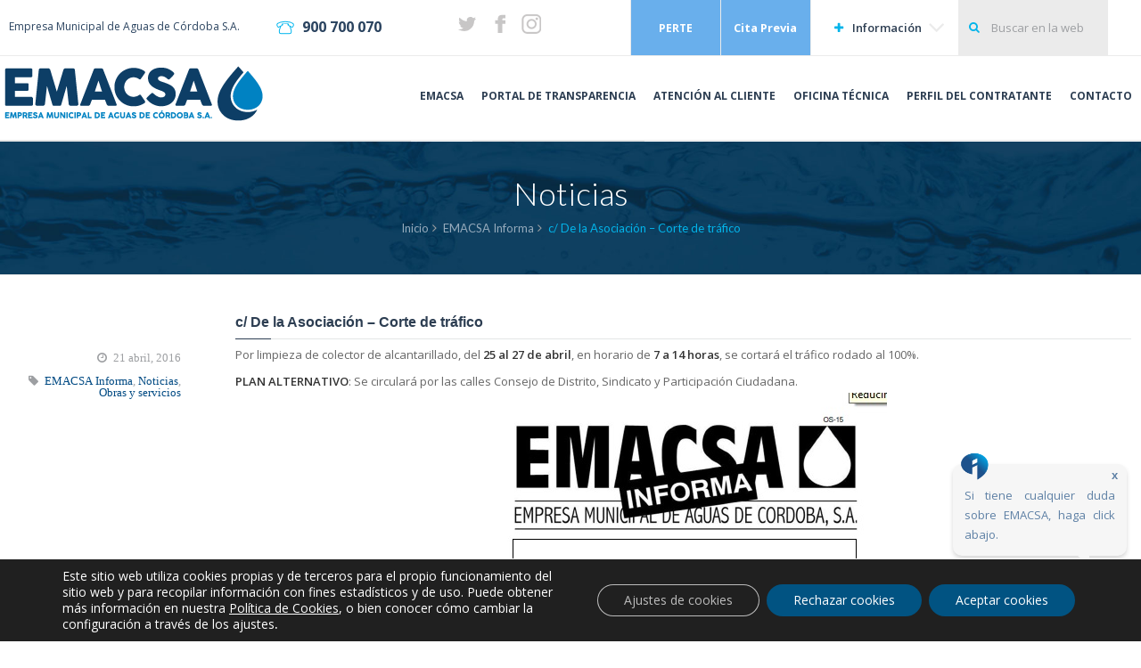

--- FILE ---
content_type: text/html; charset=UTF-8
request_url: https://www.emacsa.es/noticias/c-de-la-asociacion-corte-de-trafico/
body_size: 17437
content:

<!DOCTYPE html>
<html lang="es">
<head>
	<meta charset="UTF-8" />
	<meta name="viewport" content="width=device-width, initial-scale=1.0, maximum-scale=1.0, minimum-scale=1.0, user-scalable=0">
	<title>c/ De la Asociación  &#8211; Corte de tráfico | EMACSA</title>
	<link rel="profile" href="http://gmpg.org/xfn/11" />
	<link rel="pingback" href="https://www.emacsa.es/xmlrpc.php" />
			<link rel="shortcut icon" href="https://www.emacsa.es/wp-content/uploads/2014/10/Favicon.png" type="image/x-icon" />
		
     <link href='https://fonts.googleapis.com/css?family=Open+Sans:400,600,800' rel='stylesheet' type='text/css'>
    <link href='https://fonts.googleapis.com/css?family=Roboto+Condensed:300italic,400italic,700italic,400,300,700' rel='stylesheet' type='text/css'>

	<!-- CHATBOT -->
	<link rel="stylesheet" href="https://asistente.emacsa.es/chatbot-emacsa/css/chatbot.css">
	<script src="https://asistente.emacsa.es/chatbot-emacsa/js/chatbot.js"></script>
	<!-- CHATBOT -->
	
      <!-- MEDIA QUERY -->
    <link rel="stylesheet" href="/wp-content/themes/Crystal/custom.css" />
    <link rel="stylesheet" media="(max-width: 1024px)" href="/wp-content/themes/Crystal/tablet.css" />
    <link rel="stylesheet" media="(max-width: 939px)" href="/wp-content/themes/Crystal/mobile.css" />
    <link rel="stylesheet" media="(max-width: 639px)" href="/wp-content/themes/Crystal/mobilemini.css" />
    <!-- fin media query -->

    <script src="/wp-content/themes/Crystal/js/jquery-2.1.1.min.js"></script>


	<meta name='robots' content='max-image-preview:large' />
	<style>img:is([sizes="auto" i], [sizes^="auto," i]) { contain-intrinsic-size: 3000px 1500px }</style>
	<link rel="alternate" type="application/rss+xml" title="EMACSA &raquo; Feed" href="https://www.emacsa.es/feed/" />
<link rel="alternate" type="application/rss+xml" title="EMACSA &raquo; Feed de los comentarios" href="https://www.emacsa.es/comments/feed/" />
<link rel="alternate" type="application/rss+xml" title="EMACSA &raquo; Comentario c/ De la Asociación  &#8211; Corte de tráfico del feed" href="https://www.emacsa.es/noticias/c-de-la-asociacion-corte-de-trafico/feed/" />
<script type="text/javascript">
/* <![CDATA[ */
window._wpemojiSettings = {"baseUrl":"https:\/\/s.w.org\/images\/core\/emoji\/15.1.0\/72x72\/","ext":".png","svgUrl":"https:\/\/s.w.org\/images\/core\/emoji\/15.1.0\/svg\/","svgExt":".svg","source":{"concatemoji":"https:\/\/www.emacsa.es\/wp-includes\/js\/wp-emoji-release.min.js?ver=6.8.1"}};
/*! This file is auto-generated */
!function(i,n){var o,s,e;function c(e){try{var t={supportTests:e,timestamp:(new Date).valueOf()};sessionStorage.setItem(o,JSON.stringify(t))}catch(e){}}function p(e,t,n){e.clearRect(0,0,e.canvas.width,e.canvas.height),e.fillText(t,0,0);var t=new Uint32Array(e.getImageData(0,0,e.canvas.width,e.canvas.height).data),r=(e.clearRect(0,0,e.canvas.width,e.canvas.height),e.fillText(n,0,0),new Uint32Array(e.getImageData(0,0,e.canvas.width,e.canvas.height).data));return t.every(function(e,t){return e===r[t]})}function u(e,t,n){switch(t){case"flag":return n(e,"\ud83c\udff3\ufe0f\u200d\u26a7\ufe0f","\ud83c\udff3\ufe0f\u200b\u26a7\ufe0f")?!1:!n(e,"\ud83c\uddfa\ud83c\uddf3","\ud83c\uddfa\u200b\ud83c\uddf3")&&!n(e,"\ud83c\udff4\udb40\udc67\udb40\udc62\udb40\udc65\udb40\udc6e\udb40\udc67\udb40\udc7f","\ud83c\udff4\u200b\udb40\udc67\u200b\udb40\udc62\u200b\udb40\udc65\u200b\udb40\udc6e\u200b\udb40\udc67\u200b\udb40\udc7f");case"emoji":return!n(e,"\ud83d\udc26\u200d\ud83d\udd25","\ud83d\udc26\u200b\ud83d\udd25")}return!1}function f(e,t,n){var r="undefined"!=typeof WorkerGlobalScope&&self instanceof WorkerGlobalScope?new OffscreenCanvas(300,150):i.createElement("canvas"),a=r.getContext("2d",{willReadFrequently:!0}),o=(a.textBaseline="top",a.font="600 32px Arial",{});return e.forEach(function(e){o[e]=t(a,e,n)}),o}function t(e){var t=i.createElement("script");t.src=e,t.defer=!0,i.head.appendChild(t)}"undefined"!=typeof Promise&&(o="wpEmojiSettingsSupports",s=["flag","emoji"],n.supports={everything:!0,everythingExceptFlag:!0},e=new Promise(function(e){i.addEventListener("DOMContentLoaded",e,{once:!0})}),new Promise(function(t){var n=function(){try{var e=JSON.parse(sessionStorage.getItem(o));if("object"==typeof e&&"number"==typeof e.timestamp&&(new Date).valueOf()<e.timestamp+604800&&"object"==typeof e.supportTests)return e.supportTests}catch(e){}return null}();if(!n){if("undefined"!=typeof Worker&&"undefined"!=typeof OffscreenCanvas&&"undefined"!=typeof URL&&URL.createObjectURL&&"undefined"!=typeof Blob)try{var e="postMessage("+f.toString()+"("+[JSON.stringify(s),u.toString(),p.toString()].join(",")+"));",r=new Blob([e],{type:"text/javascript"}),a=new Worker(URL.createObjectURL(r),{name:"wpTestEmojiSupports"});return void(a.onmessage=function(e){c(n=e.data),a.terminate(),t(n)})}catch(e){}c(n=f(s,u,p))}t(n)}).then(function(e){for(var t in e)n.supports[t]=e[t],n.supports.everything=n.supports.everything&&n.supports[t],"flag"!==t&&(n.supports.everythingExceptFlag=n.supports.everythingExceptFlag&&n.supports[t]);n.supports.everythingExceptFlag=n.supports.everythingExceptFlag&&!n.supports.flag,n.DOMReady=!1,n.readyCallback=function(){n.DOMReady=!0}}).then(function(){return e}).then(function(){var e;n.supports.everything||(n.readyCallback(),(e=n.source||{}).concatemoji?t(e.concatemoji):e.wpemoji&&e.twemoji&&(t(e.twemoji),t(e.wpemoji)))}))}((window,document),window._wpemojiSettings);
/* ]]> */
</script>
<link rel='stylesheet' id='wpfb-css' href='//www.emacsa.es/wp-content/plugins/wp-filebase/wp-filebase.css?t=1520245884&#038;ver=3.4.4' type='text/css' media='all' />
<style id='wp-emoji-styles-inline-css' type='text/css'>

	img.wp-smiley, img.emoji {
		display: inline !important;
		border: none !important;
		box-shadow: none !important;
		height: 1em !important;
		width: 1em !important;
		margin: 0 0.07em !important;
		vertical-align: -0.1em !important;
		background: none !important;
		padding: 0 !important;
	}
</style>
<link rel='stylesheet' id='wp-block-library-css' href='https://www.emacsa.es/wp-includes/css/dist/block-library/style.min.css?ver=6.8.1' type='text/css' media='all' />
<style id='classic-theme-styles-inline-css' type='text/css'>
/*! This file is auto-generated */
.wp-block-button__link{color:#fff;background-color:#32373c;border-radius:9999px;box-shadow:none;text-decoration:none;padding:calc(.667em + 2px) calc(1.333em + 2px);font-size:1.125em}.wp-block-file__button{background:#32373c;color:#fff;text-decoration:none}
</style>
<style id='global-styles-inline-css' type='text/css'>
:root{--wp--preset--aspect-ratio--square: 1;--wp--preset--aspect-ratio--4-3: 4/3;--wp--preset--aspect-ratio--3-4: 3/4;--wp--preset--aspect-ratio--3-2: 3/2;--wp--preset--aspect-ratio--2-3: 2/3;--wp--preset--aspect-ratio--16-9: 16/9;--wp--preset--aspect-ratio--9-16: 9/16;--wp--preset--color--black: #000000;--wp--preset--color--cyan-bluish-gray: #abb8c3;--wp--preset--color--white: #ffffff;--wp--preset--color--pale-pink: #f78da7;--wp--preset--color--vivid-red: #cf2e2e;--wp--preset--color--luminous-vivid-orange: #ff6900;--wp--preset--color--luminous-vivid-amber: #fcb900;--wp--preset--color--light-green-cyan: #7bdcb5;--wp--preset--color--vivid-green-cyan: #00d084;--wp--preset--color--pale-cyan-blue: #8ed1fc;--wp--preset--color--vivid-cyan-blue: #0693e3;--wp--preset--color--vivid-purple: #9b51e0;--wp--preset--gradient--vivid-cyan-blue-to-vivid-purple: linear-gradient(135deg,rgba(6,147,227,1) 0%,rgb(155,81,224) 100%);--wp--preset--gradient--light-green-cyan-to-vivid-green-cyan: linear-gradient(135deg,rgb(122,220,180) 0%,rgb(0,208,130) 100%);--wp--preset--gradient--luminous-vivid-amber-to-luminous-vivid-orange: linear-gradient(135deg,rgba(252,185,0,1) 0%,rgba(255,105,0,1) 100%);--wp--preset--gradient--luminous-vivid-orange-to-vivid-red: linear-gradient(135deg,rgba(255,105,0,1) 0%,rgb(207,46,46) 100%);--wp--preset--gradient--very-light-gray-to-cyan-bluish-gray: linear-gradient(135deg,rgb(238,238,238) 0%,rgb(169,184,195) 100%);--wp--preset--gradient--cool-to-warm-spectrum: linear-gradient(135deg,rgb(74,234,220) 0%,rgb(151,120,209) 20%,rgb(207,42,186) 40%,rgb(238,44,130) 60%,rgb(251,105,98) 80%,rgb(254,248,76) 100%);--wp--preset--gradient--blush-light-purple: linear-gradient(135deg,rgb(255,206,236) 0%,rgb(152,150,240) 100%);--wp--preset--gradient--blush-bordeaux: linear-gradient(135deg,rgb(254,205,165) 0%,rgb(254,45,45) 50%,rgb(107,0,62) 100%);--wp--preset--gradient--luminous-dusk: linear-gradient(135deg,rgb(255,203,112) 0%,rgb(199,81,192) 50%,rgb(65,88,208) 100%);--wp--preset--gradient--pale-ocean: linear-gradient(135deg,rgb(255,245,203) 0%,rgb(182,227,212) 50%,rgb(51,167,181) 100%);--wp--preset--gradient--electric-grass: linear-gradient(135deg,rgb(202,248,128) 0%,rgb(113,206,126) 100%);--wp--preset--gradient--midnight: linear-gradient(135deg,rgb(2,3,129) 0%,rgb(40,116,252) 100%);--wp--preset--font-size--small: 13px;--wp--preset--font-size--medium: 20px;--wp--preset--font-size--large: 36px;--wp--preset--font-size--x-large: 42px;--wp--preset--spacing--20: 0.44rem;--wp--preset--spacing--30: 0.67rem;--wp--preset--spacing--40: 1rem;--wp--preset--spacing--50: 1.5rem;--wp--preset--spacing--60: 2.25rem;--wp--preset--spacing--70: 3.38rem;--wp--preset--spacing--80: 5.06rem;--wp--preset--shadow--natural: 6px 6px 9px rgba(0, 0, 0, 0.2);--wp--preset--shadow--deep: 12px 12px 50px rgba(0, 0, 0, 0.4);--wp--preset--shadow--sharp: 6px 6px 0px rgba(0, 0, 0, 0.2);--wp--preset--shadow--outlined: 6px 6px 0px -3px rgba(255, 255, 255, 1), 6px 6px rgba(0, 0, 0, 1);--wp--preset--shadow--crisp: 6px 6px 0px rgba(0, 0, 0, 1);}:where(.is-layout-flex){gap: 0.5em;}:where(.is-layout-grid){gap: 0.5em;}body .is-layout-flex{display: flex;}.is-layout-flex{flex-wrap: wrap;align-items: center;}.is-layout-flex > :is(*, div){margin: 0;}body .is-layout-grid{display: grid;}.is-layout-grid > :is(*, div){margin: 0;}:where(.wp-block-columns.is-layout-flex){gap: 2em;}:where(.wp-block-columns.is-layout-grid){gap: 2em;}:where(.wp-block-post-template.is-layout-flex){gap: 1.25em;}:where(.wp-block-post-template.is-layout-grid){gap: 1.25em;}.has-black-color{color: var(--wp--preset--color--black) !important;}.has-cyan-bluish-gray-color{color: var(--wp--preset--color--cyan-bluish-gray) !important;}.has-white-color{color: var(--wp--preset--color--white) !important;}.has-pale-pink-color{color: var(--wp--preset--color--pale-pink) !important;}.has-vivid-red-color{color: var(--wp--preset--color--vivid-red) !important;}.has-luminous-vivid-orange-color{color: var(--wp--preset--color--luminous-vivid-orange) !important;}.has-luminous-vivid-amber-color{color: var(--wp--preset--color--luminous-vivid-amber) !important;}.has-light-green-cyan-color{color: var(--wp--preset--color--light-green-cyan) !important;}.has-vivid-green-cyan-color{color: var(--wp--preset--color--vivid-green-cyan) !important;}.has-pale-cyan-blue-color{color: var(--wp--preset--color--pale-cyan-blue) !important;}.has-vivid-cyan-blue-color{color: var(--wp--preset--color--vivid-cyan-blue) !important;}.has-vivid-purple-color{color: var(--wp--preset--color--vivid-purple) !important;}.has-black-background-color{background-color: var(--wp--preset--color--black) !important;}.has-cyan-bluish-gray-background-color{background-color: var(--wp--preset--color--cyan-bluish-gray) !important;}.has-white-background-color{background-color: var(--wp--preset--color--white) !important;}.has-pale-pink-background-color{background-color: var(--wp--preset--color--pale-pink) !important;}.has-vivid-red-background-color{background-color: var(--wp--preset--color--vivid-red) !important;}.has-luminous-vivid-orange-background-color{background-color: var(--wp--preset--color--luminous-vivid-orange) !important;}.has-luminous-vivid-amber-background-color{background-color: var(--wp--preset--color--luminous-vivid-amber) !important;}.has-light-green-cyan-background-color{background-color: var(--wp--preset--color--light-green-cyan) !important;}.has-vivid-green-cyan-background-color{background-color: var(--wp--preset--color--vivid-green-cyan) !important;}.has-pale-cyan-blue-background-color{background-color: var(--wp--preset--color--pale-cyan-blue) !important;}.has-vivid-cyan-blue-background-color{background-color: var(--wp--preset--color--vivid-cyan-blue) !important;}.has-vivid-purple-background-color{background-color: var(--wp--preset--color--vivid-purple) !important;}.has-black-border-color{border-color: var(--wp--preset--color--black) !important;}.has-cyan-bluish-gray-border-color{border-color: var(--wp--preset--color--cyan-bluish-gray) !important;}.has-white-border-color{border-color: var(--wp--preset--color--white) !important;}.has-pale-pink-border-color{border-color: var(--wp--preset--color--pale-pink) !important;}.has-vivid-red-border-color{border-color: var(--wp--preset--color--vivid-red) !important;}.has-luminous-vivid-orange-border-color{border-color: var(--wp--preset--color--luminous-vivid-orange) !important;}.has-luminous-vivid-amber-border-color{border-color: var(--wp--preset--color--luminous-vivid-amber) !important;}.has-light-green-cyan-border-color{border-color: var(--wp--preset--color--light-green-cyan) !important;}.has-vivid-green-cyan-border-color{border-color: var(--wp--preset--color--vivid-green-cyan) !important;}.has-pale-cyan-blue-border-color{border-color: var(--wp--preset--color--pale-cyan-blue) !important;}.has-vivid-cyan-blue-border-color{border-color: var(--wp--preset--color--vivid-cyan-blue) !important;}.has-vivid-purple-border-color{border-color: var(--wp--preset--color--vivid-purple) !important;}.has-vivid-cyan-blue-to-vivid-purple-gradient-background{background: var(--wp--preset--gradient--vivid-cyan-blue-to-vivid-purple) !important;}.has-light-green-cyan-to-vivid-green-cyan-gradient-background{background: var(--wp--preset--gradient--light-green-cyan-to-vivid-green-cyan) !important;}.has-luminous-vivid-amber-to-luminous-vivid-orange-gradient-background{background: var(--wp--preset--gradient--luminous-vivid-amber-to-luminous-vivid-orange) !important;}.has-luminous-vivid-orange-to-vivid-red-gradient-background{background: var(--wp--preset--gradient--luminous-vivid-orange-to-vivid-red) !important;}.has-very-light-gray-to-cyan-bluish-gray-gradient-background{background: var(--wp--preset--gradient--very-light-gray-to-cyan-bluish-gray) !important;}.has-cool-to-warm-spectrum-gradient-background{background: var(--wp--preset--gradient--cool-to-warm-spectrum) !important;}.has-blush-light-purple-gradient-background{background: var(--wp--preset--gradient--blush-light-purple) !important;}.has-blush-bordeaux-gradient-background{background: var(--wp--preset--gradient--blush-bordeaux) !important;}.has-luminous-dusk-gradient-background{background: var(--wp--preset--gradient--luminous-dusk) !important;}.has-pale-ocean-gradient-background{background: var(--wp--preset--gradient--pale-ocean) !important;}.has-electric-grass-gradient-background{background: var(--wp--preset--gradient--electric-grass) !important;}.has-midnight-gradient-background{background: var(--wp--preset--gradient--midnight) !important;}.has-small-font-size{font-size: var(--wp--preset--font-size--small) !important;}.has-medium-font-size{font-size: var(--wp--preset--font-size--medium) !important;}.has-large-font-size{font-size: var(--wp--preset--font-size--large) !important;}.has-x-large-font-size{font-size: var(--wp--preset--font-size--x-large) !important;}
:where(.wp-block-post-template.is-layout-flex){gap: 1.25em;}:where(.wp-block-post-template.is-layout-grid){gap: 1.25em;}
:where(.wp-block-columns.is-layout-flex){gap: 2em;}:where(.wp-block-columns.is-layout-grid){gap: 2em;}
:root :where(.wp-block-pullquote){font-size: 1.5em;line-height: 1.6;}
</style>
<link rel='stylesheet' id='contact-form-7-css' href='https://www.emacsa.es/wp-content/plugins/contact-form-7/includes/css/styles.css?ver=6.0.6' type='text/css' media='all' />
<link rel='stylesheet' id='parent-style-css' href='https://www.emacsa.es/wp-content/themes/Crystal/style.css?ver=6.8.1' type='text/css' media='all' />
<link rel='stylesheet' id='child-style-css' href='https://www.emacsa.es/wp-content/themes/Crystal-child/style.css?ver=1.0' type='text/css' media='all' />
<link rel='stylesheet' id='reset-css' href='https://www.emacsa.es/wp-content/themes/Crystal/css/reset.css' type='text/css' media='all' />
<link rel='stylesheet' id='960_16_col-css' href='https://www.emacsa.es/wp-content/themes/Crystal/css/960_16_col.css' type='text/css' media='all' />
<link rel='stylesheet' id='text-css' href='https://www.emacsa.es/wp-content/themes/Crystal/css/text.css' type='text/css' media='all' />
<link rel='stylesheet' id='prettyPhoto-css' href='https://www.emacsa.es/wp-content/themes/Crystal/css/prettyPhoto.css' type='text/css' media='all' />
<link rel='stylesheet' id='font-awesome-css' href='https://www.emacsa.es/wp-content/themes/Crystal/font-awesome/css/font-awesome.min.css' type='text/css' media='all' />
<link rel='stylesheet' id='icomoon-css' href='https://www.emacsa.es/wp-content/themes/Crystal/css/icomoon.css' type='text/css' media='all' />
<link rel='stylesheet' id='shortcodes-css' href='https://www.emacsa.es/wp-content/themes/Crystal/css/shortcodes.css' type='text/css' media='all' />
<link rel='stylesheet' id='main-css' href='https://www.emacsa.es/wp-content/themes/Crystal/css/main.css' type='text/css' media='all' />
<link rel='stylesheet' id='dashicons-css' href='https://www.emacsa.es/wp-includes/css/dashicons.min.css?ver=6.8.1' type='text/css' media='all' />
<link rel='stylesheet' id='wp-pointer-css' href='https://www.emacsa.es/wp-includes/css/wp-pointer.min.css?ver=6.8.1' type='text/css' media='all' />
<link rel='stylesheet' id='widgets-css' href='https://www.emacsa.es/wp-admin/css/widgets.min.css?ver=6.8.1' type='text/css' media='all' />
<link rel='stylesheet' id='responsiveness-css' href='https://www.emacsa.es/wp-content/themes/Crystal/css/media.css' type='text/css' media='all' />
<link rel='stylesheet' id='videojs-styles-css' href='https://www.emacsa.es/wp-content/themes/Crystal/css/video-js.min.css' type='text/css' media='all' />
<link rel='stylesheet' id='c3-css' href='https://www.emacsa.es/wp-content/themes/Crystal/css/c3.css' type='text/css' media='all' />
<link rel='stylesheet' id='animate-css' href='https://www.emacsa.es/wp-content/themes/Crystal/css/animate.css' type='text/css' media='all' />
<link rel='stylesheet' id='style-css' href='https://www.emacsa.es/wp-content/themes/Crystal-child/style.css?ver=6.8.1' type='text/css' media='all' />
<style id='akismet-widget-style-inline-css' type='text/css'>

			.a-stats {
				--akismet-color-mid-green: #357b49;
				--akismet-color-white: #fff;
				--akismet-color-light-grey: #f6f7f7;

				max-width: 350px;
				width: auto;
			}

			.a-stats * {
				all: unset;
				box-sizing: border-box;
			}

			.a-stats strong {
				font-weight: 600;
			}

			.a-stats a.a-stats__link,
			.a-stats a.a-stats__link:visited,
			.a-stats a.a-stats__link:active {
				background: var(--akismet-color-mid-green);
				border: none;
				box-shadow: none;
				border-radius: 8px;
				color: var(--akismet-color-white);
				cursor: pointer;
				display: block;
				font-family: -apple-system, BlinkMacSystemFont, 'Segoe UI', 'Roboto', 'Oxygen-Sans', 'Ubuntu', 'Cantarell', 'Helvetica Neue', sans-serif;
				font-weight: 500;
				padding: 12px;
				text-align: center;
				text-decoration: none;
				transition: all 0.2s ease;
			}

			/* Extra specificity to deal with TwentyTwentyOne focus style */
			.widget .a-stats a.a-stats__link:focus {
				background: var(--akismet-color-mid-green);
				color: var(--akismet-color-white);
				text-decoration: none;
			}

			.a-stats a.a-stats__link:hover {
				filter: brightness(110%);
				box-shadow: 0 4px 12px rgba(0, 0, 0, 0.06), 0 0 2px rgba(0, 0, 0, 0.16);
			}

			.a-stats .count {
				color: var(--akismet-color-white);
				display: block;
				font-size: 1.5em;
				line-height: 1.4;
				padding: 0 13px;
				white-space: nowrap;
			}
		
</style>
<link rel='stylesheet' id='moove_gdpr_frontend-css' href='https://www.emacsa.es/wp-content/plugins/gdpr-cookie-compliance/dist/styles/gdpr-main-nf.css?ver=4.16.1' type='text/css' media='all' />
<style id='moove_gdpr_frontend-inline-css' type='text/css'>
				#moove_gdpr_cookie_modal .moove-gdpr-modal-content .moove-gdpr-tab-main h3.tab-title, 
				#moove_gdpr_cookie_modal .moove-gdpr-modal-content .moove-gdpr-tab-main span.tab-title,
				#moove_gdpr_cookie_modal .moove-gdpr-modal-content .moove-gdpr-modal-left-content #moove-gdpr-menu li a, 
				#moove_gdpr_cookie_modal .moove-gdpr-modal-content .moove-gdpr-modal-left-content #moove-gdpr-menu li button,
				#moove_gdpr_cookie_modal .moove-gdpr-modal-content .moove-gdpr-modal-left-content .moove-gdpr-branding-cnt a,
				#moove_gdpr_cookie_modal .moove-gdpr-modal-content .moove-gdpr-modal-footer-content .moove-gdpr-button-holder a.mgbutton, 
				#moove_gdpr_cookie_modal .moove-gdpr-modal-content .moove-gdpr-modal-footer-content .moove-gdpr-button-holder button.mgbutton,
				#moove_gdpr_cookie_modal .cookie-switch .cookie-slider:after, 
				#moove_gdpr_cookie_modal .cookie-switch .slider:after, 
				#moove_gdpr_cookie_modal .switch .cookie-slider:after, 
				#moove_gdpr_cookie_modal .switch .slider:after,
				#moove_gdpr_cookie_info_bar .moove-gdpr-info-bar-container .moove-gdpr-info-bar-content p, 
				#moove_gdpr_cookie_info_bar .moove-gdpr-info-bar-container .moove-gdpr-info-bar-content p a,
				#moove_gdpr_cookie_info_bar .moove-gdpr-info-bar-container .moove-gdpr-info-bar-content a.mgbutton, 
				#moove_gdpr_cookie_info_bar .moove-gdpr-info-bar-container .moove-gdpr-info-bar-content button.mgbutton,
				#moove_gdpr_cookie_modal .moove-gdpr-modal-content .moove-gdpr-tab-main .moove-gdpr-tab-main-content h1, 
				#moove_gdpr_cookie_modal .moove-gdpr-modal-content .moove-gdpr-tab-main .moove-gdpr-tab-main-content h2, 
				#moove_gdpr_cookie_modal .moove-gdpr-modal-content .moove-gdpr-tab-main .moove-gdpr-tab-main-content h3, 
				#moove_gdpr_cookie_modal .moove-gdpr-modal-content .moove-gdpr-tab-main .moove-gdpr-tab-main-content h4, 
				#moove_gdpr_cookie_modal .moove-gdpr-modal-content .moove-gdpr-tab-main .moove-gdpr-tab-main-content h5, 
				#moove_gdpr_cookie_modal .moove-gdpr-modal-content .moove-gdpr-tab-main .moove-gdpr-tab-main-content h6,
				#moove_gdpr_cookie_modal .moove-gdpr-modal-content.moove_gdpr_modal_theme_v2 .moove-gdpr-modal-title .tab-title,
				#moove_gdpr_cookie_modal .moove-gdpr-modal-content.moove_gdpr_modal_theme_v2 .moove-gdpr-tab-main h3.tab-title, 
				#moove_gdpr_cookie_modal .moove-gdpr-modal-content.moove_gdpr_modal_theme_v2 .moove-gdpr-tab-main span.tab-title,
				#moove_gdpr_cookie_modal .moove-gdpr-modal-content.moove_gdpr_modal_theme_v2 .moove-gdpr-branding-cnt a {
				 	font-weight: inherit				}
			#moove_gdpr_cookie_modal,#moove_gdpr_cookie_info_bar,.gdpr_cookie_settings_shortcode_content{font-family:inherit}#moove_gdpr_save_popup_settings_button{background-color:#373737;color:#fff}#moove_gdpr_save_popup_settings_button:hover{background-color:#000}#moove_gdpr_cookie_info_bar .moove-gdpr-info-bar-container .moove-gdpr-info-bar-content a.mgbutton,#moove_gdpr_cookie_info_bar .moove-gdpr-info-bar-container .moove-gdpr-info-bar-content button.mgbutton{background-color:#015382}#moove_gdpr_cookie_modal .moove-gdpr-modal-content .moove-gdpr-modal-footer-content .moove-gdpr-button-holder a.mgbutton,#moove_gdpr_cookie_modal .moove-gdpr-modal-content .moove-gdpr-modal-footer-content .moove-gdpr-button-holder button.mgbutton,.gdpr_cookie_settings_shortcode_content .gdpr-shr-button.button-green{background-color:#015382;border-color:#015382}#moove_gdpr_cookie_modal .moove-gdpr-modal-content .moove-gdpr-modal-footer-content .moove-gdpr-button-holder a.mgbutton:hover,#moove_gdpr_cookie_modal .moove-gdpr-modal-content .moove-gdpr-modal-footer-content .moove-gdpr-button-holder button.mgbutton:hover,.gdpr_cookie_settings_shortcode_content .gdpr-shr-button.button-green:hover{background-color:#fff;color:#015382}#moove_gdpr_cookie_modal .moove-gdpr-modal-content .moove-gdpr-modal-close i,#moove_gdpr_cookie_modal .moove-gdpr-modal-content .moove-gdpr-modal-close span.gdpr-icon{background-color:#015382;border:1px solid #015382}#moove_gdpr_cookie_info_bar span.change-settings-button.focus-g,#moove_gdpr_cookie_info_bar span.change-settings-button:focus,#moove_gdpr_cookie_info_bar button.change-settings-button.focus-g,#moove_gdpr_cookie_info_bar button.change-settings-button:focus{-webkit-box-shadow:0 0 1px 3px #015382;-moz-box-shadow:0 0 1px 3px #015382;box-shadow:0 0 1px 3px #015382}#moove_gdpr_cookie_modal .moove-gdpr-modal-content .moove-gdpr-modal-close i:hover,#moove_gdpr_cookie_modal .moove-gdpr-modal-content .moove-gdpr-modal-close span.gdpr-icon:hover,#moove_gdpr_cookie_info_bar span[data-href]>u.change-settings-button{color:#015382}#moove_gdpr_cookie_modal .moove-gdpr-modal-content .moove-gdpr-modal-left-content #moove-gdpr-menu li.menu-item-selected a span.gdpr-icon,#moove_gdpr_cookie_modal .moove-gdpr-modal-content .moove-gdpr-modal-left-content #moove-gdpr-menu li.menu-item-selected button span.gdpr-icon{color:inherit}#moove_gdpr_cookie_modal .moove-gdpr-modal-content .moove-gdpr-modal-left-content #moove-gdpr-menu li a span.gdpr-icon,#moove_gdpr_cookie_modal .moove-gdpr-modal-content .moove-gdpr-modal-left-content #moove-gdpr-menu li button span.gdpr-icon{color:inherit}#moove_gdpr_cookie_modal .gdpr-acc-link{line-height:0;font-size:0;color:transparent;position:absolute}#moove_gdpr_cookie_modal .moove-gdpr-modal-content .moove-gdpr-modal-close:hover i,#moove_gdpr_cookie_modal .moove-gdpr-modal-content .moove-gdpr-modal-left-content #moove-gdpr-menu li a,#moove_gdpr_cookie_modal .moove-gdpr-modal-content .moove-gdpr-modal-left-content #moove-gdpr-menu li button,#moove_gdpr_cookie_modal .moove-gdpr-modal-content .moove-gdpr-modal-left-content #moove-gdpr-menu li button i,#moove_gdpr_cookie_modal .moove-gdpr-modal-content .moove-gdpr-modal-left-content #moove-gdpr-menu li a i,#moove_gdpr_cookie_modal .moove-gdpr-modal-content .moove-gdpr-tab-main .moove-gdpr-tab-main-content a:hover,#moove_gdpr_cookie_info_bar.moove-gdpr-dark-scheme .moove-gdpr-info-bar-container .moove-gdpr-info-bar-content a.mgbutton:hover,#moove_gdpr_cookie_info_bar.moove-gdpr-dark-scheme .moove-gdpr-info-bar-container .moove-gdpr-info-bar-content button.mgbutton:hover,#moove_gdpr_cookie_info_bar.moove-gdpr-dark-scheme .moove-gdpr-info-bar-container .moove-gdpr-info-bar-content a:hover,#moove_gdpr_cookie_info_bar.moove-gdpr-dark-scheme .moove-gdpr-info-bar-container .moove-gdpr-info-bar-content button:hover,#moove_gdpr_cookie_info_bar.moove-gdpr-dark-scheme .moove-gdpr-info-bar-container .moove-gdpr-info-bar-content span.change-settings-button:hover,#moove_gdpr_cookie_info_bar.moove-gdpr-dark-scheme .moove-gdpr-info-bar-container .moove-gdpr-info-bar-content button.change-settings-button:hover,#moove_gdpr_cookie_info_bar.moove-gdpr-dark-scheme .moove-gdpr-info-bar-container .moove-gdpr-info-bar-content u.change-settings-button:hover,#moove_gdpr_cookie_info_bar span[data-href]>u.change-settings-button,#moove_gdpr_cookie_info_bar.moove-gdpr-dark-scheme .moove-gdpr-info-bar-container .moove-gdpr-info-bar-content a.mgbutton.focus-g,#moove_gdpr_cookie_info_bar.moove-gdpr-dark-scheme .moove-gdpr-info-bar-container .moove-gdpr-info-bar-content button.mgbutton.focus-g,#moove_gdpr_cookie_info_bar.moove-gdpr-dark-scheme .moove-gdpr-info-bar-container .moove-gdpr-info-bar-content a.focus-g,#moove_gdpr_cookie_info_bar.moove-gdpr-dark-scheme .moove-gdpr-info-bar-container .moove-gdpr-info-bar-content button.focus-g,#moove_gdpr_cookie_info_bar.moove-gdpr-dark-scheme .moove-gdpr-info-bar-container .moove-gdpr-info-bar-content a.mgbutton:focus,#moove_gdpr_cookie_info_bar.moove-gdpr-dark-scheme .moove-gdpr-info-bar-container .moove-gdpr-info-bar-content button.mgbutton:focus,#moove_gdpr_cookie_info_bar.moove-gdpr-dark-scheme .moove-gdpr-info-bar-container .moove-gdpr-info-bar-content a:focus,#moove_gdpr_cookie_info_bar.moove-gdpr-dark-scheme .moove-gdpr-info-bar-container .moove-gdpr-info-bar-content button:focus,#moove_gdpr_cookie_info_bar.moove-gdpr-dark-scheme .moove-gdpr-info-bar-container .moove-gdpr-info-bar-content span.change-settings-button.focus-g,span.change-settings-button:focus,button.change-settings-button.focus-g,button.change-settings-button:focus,#moove_gdpr_cookie_info_bar.moove-gdpr-dark-scheme .moove-gdpr-info-bar-container .moove-gdpr-info-bar-content u.change-settings-button.focus-g,#moove_gdpr_cookie_info_bar.moove-gdpr-dark-scheme .moove-gdpr-info-bar-container .moove-gdpr-info-bar-content u.change-settings-button:focus{color:#015382}#moove_gdpr_cookie_modal .moove-gdpr-branding.focus-g span,#moove_gdpr_cookie_modal .moove-gdpr-modal-content .moove-gdpr-tab-main a.focus-g{color:#015382}#moove_gdpr_cookie_modal.gdpr_lightbox-hide{display:none}
</style>
<script type="text/javascript" src="https://www.emacsa.es/wp-includes/js/jquery/jquery.min.js?ver=3.7.1" id="jquery-core-js"></script>
<script type="text/javascript" src="https://www.emacsa.es/wp-includes/js/jquery/jquery-migrate.min.js?ver=3.4.1" id="jquery-migrate-js"></script>
<script type="text/javascript" src="https://maps.google.com/maps/api/js?sensor=false&amp;ver=6.8.1" id="gmap_loader-js"></script>
<link rel="https://api.w.org/" href="https://www.emacsa.es/wp-json/" /><link rel="alternate" title="JSON" type="application/json" href="https://www.emacsa.es/wp-json/wp/v2/posts/5951" /><link rel="EditURI" type="application/rsd+xml" title="RSD" href="https://www.emacsa.es/xmlrpc.php?rsd" />
<meta name="generator" content="WordPress 6.8.1" />
<link rel="canonical" href="https://www.emacsa.es/noticias/c-de-la-asociacion-corte-de-trafico/" />
<link rel='shortlink' href='https://www.emacsa.es/?p=5951' />
<link rel="alternate" title="oEmbed (JSON)" type="application/json+oembed" href="https://www.emacsa.es/wp-json/oembed/1.0/embed?url=https%3A%2F%2Fwww.emacsa.es%2Fnoticias%2Fc-de-la-asociacion-corte-de-trafico%2F" />
<link rel="alternate" title="oEmbed (XML)" type="text/xml+oembed" href="https://www.emacsa.es/wp-json/oembed/1.0/embed?url=https%3A%2F%2Fwww.emacsa.es%2Fnoticias%2Fc-de-la-asociacion-corte-de-trafico%2F&#038;format=xml" />
<link media="screen" type="text/css" rel="stylesheet" href="https://www.emacsa.es/wp-content/plugins/wp-gmappity-easy-google-maps/styles/wpgmappity-post-styles.css" /><!--[if lt IE 9]><script src="https://www.emacsa.es/wp-content/themes/Crystal/js/html5.js"></script><![endif]--><!--[if lt IE 7]><script src="https://www.emacsa.es/wp-content/themes/Crystal/js/icomoon.js"></script><![endif]-->	<script type="text/javascript">
		var ajaxurl = 'https://www.emacsa.es/wp-admin/admin-ajax.php';
	</script>
				<link href="https://fonts.googleapis.com/css?family=Open+Sans:100,200,300,300italic,400italic,600italic,700italic,800italic,400,500,600,700,800,900" rel="stylesheet" type="text/css">
					<link href="https://fonts.googleapis.com/css?family=Lato:100,200,300,300italic,400italic,600italic,700italic,800italic,400,500,600,700,800,900" rel="stylesheet" type="text/css">
			<style type="text/css">
		
		
		
		
		
		
		
		
		
		
		
		
		
		
		
		


	</style>
	<style type="text/css" id="dynamic-styles">
			
	
	
	
	
	
	
	


	
	
	
	
	
	
	
	
	
	
	
	
		</style>
	<script>document.addEventListener("DOMContentLoaded", function () {
  const logos = document.querySelectorAll("#menufooterder img.certis");
  const nuevas = [
    'https://www.emacsa.es/wp-content/uploads/2014/02/Sello-AENOR_seguridad_salud_trabajo_ISO45001_POS.jpg',
    'https://www.emacsa.es/wp-content/uploads/2014/02/SelloAENORISO39001_POS.jpg',
    'https://www.emacsa.es/wp-content/uploads/2014/02/SelloAENORISO14001_POS.jpg',
    'https://www.emacsa.es/wp-content/uploads/2014/02/SelloAENORISO9001_POS.jpg'
  ];

  logos.forEach((img, i) => {
    if (nuevas[i]) {
      img.src = nuevas[i];
      img.style.width = "auto";
      img.style.height = "60px"; // ajusta este valor según necesites
      img.style.objectFit = "contain";
    }
  });
});
</script><meta name="generator" content="Powered by Slider Revolution 6.7.34 - responsive, Mobile-Friendly Slider Plugin for WordPress with comfortable drag and drop interface." />
<script>function setREVStartSize(e){
			//window.requestAnimationFrame(function() {
				window.RSIW = window.RSIW===undefined ? window.innerWidth : window.RSIW;
				window.RSIH = window.RSIH===undefined ? window.innerHeight : window.RSIH;
				try {
					var pw = document.getElementById(e.c).parentNode.offsetWidth,
						newh;
					pw = pw===0 || isNaN(pw) || (e.l=="fullwidth" || e.layout=="fullwidth") ? window.RSIW : pw;
					e.tabw = e.tabw===undefined ? 0 : parseInt(e.tabw);
					e.thumbw = e.thumbw===undefined ? 0 : parseInt(e.thumbw);
					e.tabh = e.tabh===undefined ? 0 : parseInt(e.tabh);
					e.thumbh = e.thumbh===undefined ? 0 : parseInt(e.thumbh);
					e.tabhide = e.tabhide===undefined ? 0 : parseInt(e.tabhide);
					e.thumbhide = e.thumbhide===undefined ? 0 : parseInt(e.thumbhide);
					e.mh = e.mh===undefined || e.mh=="" || e.mh==="auto" ? 0 : parseInt(e.mh,0);
					if(e.layout==="fullscreen" || e.l==="fullscreen")
						newh = Math.max(e.mh,window.RSIH);
					else{
						e.gw = Array.isArray(e.gw) ? e.gw : [e.gw];
						for (var i in e.rl) if (e.gw[i]===undefined || e.gw[i]===0) e.gw[i] = e.gw[i-1];
						e.gh = e.el===undefined || e.el==="" || (Array.isArray(e.el) && e.el.length==0)? e.gh : e.el;
						e.gh = Array.isArray(e.gh) ? e.gh : [e.gh];
						for (var i in e.rl) if (e.gh[i]===undefined || e.gh[i]===0) e.gh[i] = e.gh[i-1];
											
						var nl = new Array(e.rl.length),
							ix = 0,
							sl;
						e.tabw = e.tabhide>=pw ? 0 : e.tabw;
						e.thumbw = e.thumbhide>=pw ? 0 : e.thumbw;
						e.tabh = e.tabhide>=pw ? 0 : e.tabh;
						e.thumbh = e.thumbhide>=pw ? 0 : e.thumbh;
						for (var i in e.rl) nl[i] = e.rl[i]<window.RSIW ? 0 : e.rl[i];
						sl = nl[0];
						for (var i in nl) if (sl>nl[i] && nl[i]>0) { sl = nl[i]; ix=i;}
						var m = pw>(e.gw[ix]+e.tabw+e.thumbw) ? 1 : (pw-(e.tabw+e.thumbw)) / (e.gw[ix]);
						newh =  (e.gh[ix] * m) + (e.tabh + e.thumbh);
					}
					var el = document.getElementById(e.c);
					if (el!==null && el) el.style.height = newh+"px";
					el = document.getElementById(e.c+"_wrapper");
					if (el!==null && el) {
						el.style.height = newh+"px";
						el.style.display = "block";
					}
				} catch(e){
					console.log("Failure at Presize of Slider:" + e)
				}
			//});
		  };</script>
		<style type="text/css" id="wp-custom-css">
			#menu-menu_covid > li > a {
  display: flex;
  align-items: center;
  justify-content: center;
  height: 62px;
  padding: 0 18px;
  box-sizing: border-box;
}
		</style>
		
</head>
<body class="wp-singular post-template-default single single-post postid-5951 single-format-standard wp-theme-Crystal wp-child-theme-Crystal-child w1170 sticky-on-hover no-sidebar">

	<div id='top'></div>
	
		<div class="page-wrapper">
    <section id="preheader" class="">
        <div class="container_16">
            <div class="grid_8 alpha">
                <span class="titulotop">Empresa Municipal de Aguas de C&oacute;rdoba S.A.</span> <span class="telefonotop">900 700 070</span>
                 <div class= "socials-icons"> 
                    <span class="twitter">                    
                        <a target="_blank" href="https://twitter.com/emacsa_es" title="Twitter">
                            <img id="srctwitter" src="/wp-content/themes/Crystal/img/twitter.png" alt="Twitter">
                        </a>
                    </span>
                    <span class="facebook">
                        <a target="_blank" href="https://www.facebook.com/emacsacordoba" title="Facebook">
                            <img id="srcfacebook" src="/wp-content/themes/Crystal/img/facebook.png" alt="Facebook">
                        </a>
                    </span>
                    <span class="instagram">
                        <a target="_blank" href="https://www.instagram.com/emacsa_es/" title="Instagram">
                            <img id="srcinstagram" src="/wp-content/themes/Crystal/img/instagram.png" alt="Instagram">
                        </a>
                    </span>
                </div> 
            </div>
            <div class="grid_8 omega">                
                                    <div id="search-icon">
                        <i class="fa fa-search"></i>
                        <form role="search" method="get" id="searchform" action="#">
                            <input type="text" value="" name="s" placeholder="Buscar en la web" id="s">
                        </form>
                    </div>
                    <div id="search_popup">
                        <div class="container_16 search_content">
                            <a class="search_close">x</a>
                            <h4 class="pull-right">jueves, 22 enero</h4>
                            <h3>Buscar en la web</h3>
                            <div class="clear"></div>
                            <form role="search" method="get" id="search_popup_form" action="https://www.emacsa.es">
                                <input type="text" value="" name="s" placeholder="Escriba aqu&iacute;..." id="s_p">
                            </form>
                            <div class="theme-one-third">
	</div>
<div class="theme-one-third">
	</div>
<div class="theme-one-third theme-column-last">
	</div>                        </div>
                    </div>
                                <div id="masinfoul">
                    <span class="fa fa-plus"><b>Informaci&oacute;n</b></span>
                    <ul>
						<li><a href="/#noticiashome">Noticias</a></li>
						<li><a href="/videoteca">Videoteca</a></li>
						<li><a href="https://www.emacsa.es/50-aniversario-emacsa/">Libro 50 aniversario</a></li>
						<li style="display:none"><a href="https://actividades.emacsa.es">Actividades</a></li>
                        <li><a href="/#informaciontecnica"> Informaci&oacute;n T&eacute;cnica</a></li>
                        <li><a href="/enlaces-de-interes">Enlaces de inter&eacute;s</a></li>
                        <li><a href="/descargas">Descargas</a></li>
                    </ul>
                </div>	
				<div id="enlaceCitaPrevia" >
					<a href="https://portalcliente.emacsa.es:8445/qmaticwebbooking/#/" target="_blank">Cita Previa</a>
                </div>  
                 <div id="masinfoCovid" >
                   
                    <div class="menu-menu_covid-container"><ul id="menu-menu_covid" class="menu"><li id="menu-item-16823" class="menu-item menu-item-type-post_type menu-item-object-page menu-item-16823"><a href="https://www.emacsa.es/perte/">PERTE</a></li>
</ul></div>                    <!--
                         <span class="fa fa-plus"><b>COVID-19</b></span>
                    <ul>
                        <li><a href="/#noticiashome">Noticias</a></li>
                        <li><a href="/videoteca">Videoteca</a></li>
                        <li><a href="/#informaciontecnica"> Informaci&oacute;n T&eacute;cnica</a></li>
                        <li><a href="/enlaces-de-interes">Enlaces de inter&eacute;s</a></li>
                        <li><a href="/descargas">Descargas</a></li>
                    </ul>
                -->
                </div>  
            </div> 

        </div>

    </section>


    <header>
        <div class="container_16">
            <!-- if get option "sticky on hover" echo bellow and add class "sticky-on-hover" to body -->
            <a href="#" class="btn-show-menu"><img src="/wp-content/uploads/2014/10/imggota.png" alt=""/><img src="https://www.emacsa.es/wp-content/themes/Crystal/img/show_menu.png" alt=""/></a>
            <!-- End -->
                                                    <a href='https://www.emacsa.es/' title="EMACSA" rel="home"><img width="300" height="64" src="https://www.emacsa.es/wp-content/uploads/2014/02/logo.png" class="logo" alt="EMACSA" id="logo" decoding="async" /></a>
            <a id="menu-btn" href="#"></a>
                        <ul id="primary-menu" class="menu"><li id="menu-item-2376" class="menu-item menu-item-type-post_type menu-item-object-page menu-item-has-children menu-item-2376"><a href="https://www.emacsa.es/emacsa/">EMACSA</a>
<ul class="sub-menu">
	<li id="menu-item-3000" class="menu-item menu-item-type-post_type menu-item-object-page menu-item-3000"><a href="https://www.emacsa.es/emacsa/informacion-corporativa/">Información corporativa</a>	<li id="menu-item-3001" class="menu-item menu-item-type-post_type menu-item-object-page menu-item-has-children menu-item-3001"><a href="https://www.emacsa.es/emacsa/historia/">Historia</a>
	<ul class="sub-menu">
		<li id="menu-item-9816" class="menu-item menu-item-type-post_type menu-item-object-page menu-item-9816"><a href="https://www.emacsa.es/50-aniversario-emacsa/">50 Aniversario EMACSA</a>	</ul>
	<li id="menu-item-3122" class="menu-item menu-item-type-post_type menu-item-object-page menu-item-has-children menu-item-3122"><a href="https://www.emacsa.es/emacsa/organigrama/">Consejo de Administración</a>
	<ul class="sub-menu">
		<li id="menu-item-12704" class="menu-item menu-item-type-custom menu-item-object-custom menu-item-12704"><a href="https://consejoadministracion.emacsa.es">Portal del Consejo de Administración</a>	</ul>
	<li id="menu-item-16651" class="menu-item menu-item-type-post_type menu-item-object-page menu-item-16651"><a href="https://www.emacsa.es/perte/">#REDES_EMACSA 5.0</a>	<li id="menu-item-9457" class="menu-item menu-item-type-post_type menu-item-object-page menu-item-has-children menu-item-9457"><a href="https://www.emacsa.es/politica-de-sistemas-de-gestion/">Política de Sistemas de Gestión</a>
	<ul class="sub-menu">
		<li id="menu-item-9412" class="menu-item menu-item-type-post_type menu-item-object-page menu-item-9412"><a href="https://www.emacsa.es/certificado-del-sistema-de-gestion-de-la-calidad/">Sistema de Gestión de la Calidad</a>		<li id="menu-item-9433" class="menu-item menu-item-type-post_type menu-item-object-page menu-item-9433"><a href="https://www.emacsa.es/sistema-de-gestion-ambiental/">Sistema de Gestión Ambiental</a>		<li id="menu-item-9445" class="menu-item menu-item-type-post_type menu-item-object-page menu-item-9445"><a href="https://www.emacsa.es/sistema-de-gestion-seguridad-y-salud-en-el-trabajo/">Sistema de Gestión Seguridad y Salud en el Trabajo</a>		<li id="menu-item-11384" class="menu-item menu-item-type-post_type menu-item-object-page menu-item-11384"><a href="https://www.emacsa.es/sistema-de-gestion-de-seguridad-vial/">Sistema de Gestión de Seguridad Vial</a>	</ul>
	<li id="menu-item-15786" class="menu-item menu-item-type-custom menu-item-object-custom menu-item-15786"><a href="https://www.uco.es/catedrasyaulas/catedraemacsa/">Cátedra EMACSA</a>	<li id="menu-item-8038" class="menu-item menu-item-type-post_type menu-item-object-page menu-item-privacy-policy menu-item-8038"><a href="https://www.emacsa.es/politica-de-privacidad-y-tratamiento-de-datos-personales/">Política de privacidad y tratamiento de datos personales</a>	<li id="menu-item-8037" class="menu-item menu-item-type-post_type menu-item-object-page menu-item-8037"><a href="https://www.emacsa.es/politica-de-cookies/">Política de cookies</a>	<li id="menu-item-2375" class="menu-item menu-item-type-post_type menu-item-object-page menu-item-has-children menu-item-2375"><a href="https://www.emacsa.es/calidad-y-medio-ambiente/">Educación y Medio Ambiente</a>
	<ul class="sub-menu">
		<li id="menu-item-2968" class="menu-item menu-item-type-post_type menu-item-object-page menu-item-2968"><a href="https://www.emacsa.es/calidad-y-medio-ambiente/emacsa-y-la-educacion/">Educación</a>		<li id="menu-item-3011" class="menu-item menu-item-type-post_type menu-item-object-page menu-item-3011"><a href="https://www.emacsa.es/calidad-y-medio-ambiente/emacsa-y-la-educacion/consejos-para-el-buen-uso-del-agua/">Consejos para el buen uso del agua</a>		<li id="menu-item-2991" class="menu-item menu-item-type-post_type menu-item-object-page menu-item-2991"><a href="https://www.emacsa.es/calidad-y-medio-ambiente/concienciacion-ambiental/">Concienciación ambiental</a>	</ul>
</ul>
</li>
<li id="menu-item-5478" class="menu-item menu-item-type-post_type menu-item-object-page menu-item-5478"><a href="https://www.emacsa.es/portal-de-transparencia/">PORTAL DE TRANSPARENCIA</a></li>
<li id="menu-item-2374" class="menu-item menu-item-type-post_type menu-item-object-page menu-item-has-children menu-item-2374"><a href="https://www.emacsa.es/atencion-al-cliente/">ATENCIÓN AL CLIENTE</a>
<ul class="sub-menu">
	<li id="menu-item-13349" class="menu-item menu-item-type-post_type menu-item-object-page menu-item-13349"><a href="https://www.emacsa.es/portal-del-cliente/">Portal del cliente</a>	<li id="menu-item-11317" class="menu-item menu-item-type-custom menu-item-object-custom menu-item-11317"><a title="Solicitar cita previa en EMACSA" target="_blank" href="https://portalcliente.emacsa.es:8445">Solicitar cita previa</a>	<li id="menu-item-3153" class="menu-item menu-item-type-post_type menu-item-object-page menu-item-3153"><a href="https://www.emacsa.es/atencion-al-cliente/individualizacion-de-suministros/">Individualización de suministros</a>	<li id="menu-item-3154" class="menu-item menu-item-type-post_type menu-item-object-page menu-item-3154"><a href="https://www.emacsa.es/atencion-al-cliente/tarifas/">Legislación, Reglamentos y Tarifas</a>	<li id="menu-item-4838" class="menu-item menu-item-type-custom menu-item-object-custom menu-item-4838"><a target="_blank" href="https://survey.normapro.es/emacsa/">Cuestionario de satisfacción</a></ul>
</li>
<li id="menu-item-15281" class="menu-item menu-item-type-post_type menu-item-object-page menu-item-has-children menu-item-15281"><a href="https://www.emacsa.es/oficina-tecnica/">OFICINA TÉCNICA</a>
<ul class="sub-menu">
	<li id="menu-item-15282" class="menu-item menu-item-type-custom menu-item-object-custom menu-item-has-children menu-item-15282"><a href="https://portalcliente.emacsa.es/web/oficina-tecnica/servicios">Portal Técnico para solicitud de informes y autorizaciones</a>
	<ul class="sub-menu">
		<li id="menu-item-15283" class="menu-item menu-item-type-custom menu-item-object-custom menu-item-15283"><a href="https://portalcliente.emacsa.es/web/oficina-tecnica/datos-abastecimiento-vertido">Informe de datos de abastecimiento y vertido para nuevas edificaciones e industrias</a>		<li id="menu-item-15284" class="menu-item menu-item-type-custom menu-item-object-custom menu-item-15284"><a href="https://portalcliente.emacsa.es/web/oficina-tecnica/informe-servicios-basicos">Informe para acceso a servicios básicos de abastecimiento y saneamiento de edificaciones irregulares (AFO/Plan Especiales)</a>		<li id="menu-item-15285" class="menu-item menu-item-type-custom menu-item-object-custom menu-item-15285"><a href="https://portalcliente.emacsa.es/web/oficina-tecnica/trabajos-limpieza-desatascos">Autorización para trabajos de limpieza y desatascos</a>		<li id="menu-item-15286" class="menu-item menu-item-type-custom menu-item-object-custom menu-item-15286"><a href="https://portalcliente.emacsa.es/web/oficina-tecnica/trabajos-red-alcantarillado">Autorización de trabajos en la red de alcantarillado</a>		<li id="menu-item-15287" class="menu-item menu-item-type-custom menu-item-object-custom menu-item-15287"><a href="https://portalcliente.emacsa.es/web/oficina-tecnica/conformidad-acometida">Informe de conformidad de acometidas</a>	</ul>
	<li id="menu-item-15288" class="menu-item menu-item-type-post_type menu-item-object-page menu-item-15288"><a href="https://www.emacsa.es/oficina-tecnica/documentacion-tecnica-para-solicitudes/">Documentación técnica para solicitudes</a>	<li id="menu-item-15295" class="menu-item menu-item-type-post_type menu-item-object-page menu-item-15295"><a href="https://www.emacsa.es/oficina-tecnica/normas-tecnicas/">Normas técnicas</a>	<li id="menu-item-15306" class="menu-item menu-item-type-post_type menu-item-object-page menu-item-15306"><a href="https://www.emacsa.es/oficina-tecnica/materiales-autorizados/">Materiales autorizados</a>	<li id="menu-item-15289" class="menu-item menu-item-type-custom menu-item-object-custom menu-item-home menu-item-15289"><a href="https://www.emacsa.es/#informaciontecnica">Información técnica</a>	<li id="menu-item-15512" class="menu-item menu-item-type-custom menu-item-object-custom menu-item-15512"><a href="https://portalcliente.emacsa.es/web/edar/servicios">Solicitudes de descarga de camiones mixtos</a>	<li id="menu-item-15589" class="menu-item menu-item-type-post_type menu-item-object-page menu-item-15589"><a href="https://www.emacsa.es/manual-bim-emacsa/">Manual BIM EMACSA</a></ul>
</li>
<li id="menu-item-2373" class="menu-item menu-item-type-post_type menu-item-object-page menu-item-has-children menu-item-2373"><a href="https://www.emacsa.es/perfil-del-contratante/">PERFIL DEL CONTRATANTE</a>
<ul class="sub-menu">
	<li id="menu-item-8474" class="menu-item menu-item-type-custom menu-item-object-custom menu-item-8474"><a target="_blank" href="https://community.vortal.biz/sts/Login?SkinName=EMACSA">Acceso a la Plataforma de Contratación Electrónica</a>	<li id="menu-item-9872" class="menu-item menu-item-type-custom menu-item-object-custom menu-item-9872"><a target="_blank" href="https://contrataciondelestado.es/wps/poc?uri=deeplink%3AperfilContratante&amp;idBp=%2BvZPMFroVMh7h85%2Fpmmsfw%3D%3D">Acceso a la Plataforma de Contratación del Estado (Licitaciones a partir del 1 de Enero de 2019)</a>	<li id="menu-item-6922" class="menu-item menu-item-type-custom menu-item-object-custom menu-item-6922"><a target="_blank" href="http://perfilcontratante.emacsa.es:8080/perfilcontratante">Licitaciones publicadas hasta el    31-12-2018</a>	<li id="menu-item-9871" class="menu-item menu-item-type-custom menu-item-object-custom menu-item-9871"><a target="_blank" href="https://www.asa-andalucia.es/scp/">Acceso a SCP-ASA</a></ul>
</li>
<li id="menu-item-2372" class="menu-item menu-item-type-post_type menu-item-object-page menu-item-has-children menu-item-2372"><a href="https://www.emacsa.es/contacto/">CONTACTO</a>
<ul class="sub-menu">
	<li id="menu-item-4089" class="menu-item menu-item-type-post_type menu-item-object-page menu-item-4089"><a href="https://www.emacsa.es/contacto/el-granadal/">Centro Operativo El Granadal</a>	<li id="menu-item-4088" class="menu-item menu-item-type-post_type menu-item-object-page menu-item-4088"><a href="https://www.emacsa.es/contacto/la-golondrina/">EDAR La Golondrina</a>	<li id="menu-item-4087" class="menu-item menu-item-type-post_type menu-item-object-page menu-item-4087"><a href="https://www.emacsa.es/contacto/villa-azul/">ETAP Villa Azul</a></ul>
</li>
</ul>        </div>
    </header>
    <section id="header-space"></section>
				<section id="page-header" class="style4 white" >

					<div class="container_16">

													
							
							<h1>Noticias</h1>

							<p></p>

						
						
							<div class="page-path">

							  <div id="crumbs" xmlns:v="http://rdf.data-vocabulary.org/#"><span typeof="v:Breadcrumb"><a rel="v:url" property="v:title" href="https://www.emacsa.es/">Inicio</a></span> <span class="delimiter">|</span> <span typeof="v:Breadcrumb"><a rel="v:url" property="v:title" href="https://www.emacsa.es/category/emacsa-informa/">EMACSA Informa</a></span> <span class="delimiter">|</span> <span class="current">c/ De la Asociación  &#8211; Corte de tráfico</span></div>
							</div>

						  
					</div>

				</section>

				
	
		  <!--[if lte IE 8]><!-->
  <script type="text/javascript">

	    var tpjquery = jQuery;
		tpjquery('.menu li').mouseenter(function(){

    		tpjquery(this).children('ul').show();
		});
		tpjquery('.menu li').mouseleave(function(){

    		tpjquery(this).children('ul').hide();
		});



	</script>
  <!--<![endif]-->

<section id="main" class="container_16">
		    
	<div id="post-body" class="blog-post ">
		<div id="post-body-padding">
			<div class="post-text-full">
													
<article class="post  center post-5951 type-post status-publish format-standard hentry category-emacsa-informa category-noticias category-obras-y-servicios"	
			<a href="https://www.emacsa.es/noticias/c-de-la-asociacion-corte-de-trafico/" title="c/ De la Asociación  &#8211; Corte de tráfico" class="post-image">
					</a>
		
		<div class="theme-one-fifth post-info">
	<span class="fa fa-clock-o">21 abril, 2016</span>
			  <span class="fa fa-tag"><a href="https://www.emacsa.es/category/emacsa-informa/" rel="category tag">EMACSA Informa</a>, <a href="https://www.emacsa.es/category/noticias/" rel="category tag">Noticias</a>, <a href="https://www.emacsa.es/category/noticias/obras-y-servicios/" rel="category tag">Obras y servicios</a></span>
	  	<span class="fa fa-comment"></span>
</div>	<div class="theme-four-fifth theme-column-last">
	  <h2 class="title"><a href="https://www.emacsa.es/noticias/c-de-la-asociacion-corte-de-trafico/" title="c/ De la Asociación  &#8211; Corte de tráfico">c/ De la Asociación  &#8211; Corte de tráfico</a></h2>
	  <p>Por limpieza de colector de alcantarillado, del <strong>25 al 27 de abril</strong>, en horario de <strong>7 a 14 horas</strong>, se cortará el tráfico rodado al 100%.</br><br />
<strong>PLAN ALTERNATIVO</strong>: Se circulará por las calles Consejo de Distrito, Sindicato y Participación Ciudadana.<br />
<img fetchpriority="high" decoding="async" src="http://www.emacsa.es/wp-content/uploads/2016/04/De-la-asociación.jpg" alt="De la asociación" width="458" height="650" class="aligncenter size-full wp-image-5952" srcset="https://www.emacsa.es/wp-content/uploads/2016/04/De-la-asociación.jpg 458w, https://www.emacsa.es/wp-content/uploads/2016/04/De-la-asociación-211x300.jpg 211w" sizes="(max-width: 458px) 100vw, 458px" /></p>
<div style="clear:both;"></div>	  	  
	    <div class="social-media-profiles">
			<!-- <h6>Share this post</h6> -->
			<h6>Comparte esta Noticia</h6>
			<ul>
				<li><a target="_blank" href="https://www.facebook.com/sharer/sharer.php?u=https%3A%2F%2Fwww.emacsa.es%2Fnoticias%2Fc-de-la-asociacion-corte-de-trafico%2F" onclick="javascript:window.open(this.href,'', 'menubar=no,toolbar=no,resizable=yes,scrollbars=yes,height=600,width=600');return false;"><i class="fa fa-facebook"></i></a></li>
				<li><a target="_blank" class="twitter-share-button" href="https://twitter.com/share?url=https%3A%2F%2Fwww.emacsa.es%2Fnoticias%2Fc-de-la-asociacion-corte-de-trafico%2F&text=c%2F+De+la+Asociaci%C3%B3n++%26%238211%3B+Corte+de+tr%C3%A1fico" onclick="javascript:window.open(this.href,'', 'menubar=no,toolbar=no,resizable=yes,scrollbars=yes,height=600,width=600');return false;"><i class="fa fa-twitter"></i></a></li>
				
			</ul>
		</div>
	  
	</div>
	<div class="clear"></div>
</article>
					 
							</div>
		</div>
	</div>
			
</section>


    <footer>
        <a id="informaciontecnica"> </a>
        <div class="container_16" id="pieizq">
            <div id="menuizq" class="grid_6">
		        <div id="imagenemacsa">
                    <a class="" href="https://www.emacsa.es/">
                        <img src="/wp-content/uploads/2014/10/emacsa_negativo.png" alt="logo emacsa" />
                    </a>
		        </div>
                <span class="textcopyfooter">&copy;2026 Empresa Municipal de Aguas de C&oacute;rdoba S.A.</span>
            </div>
            <div id="menufooter" class="grid_10 fright omega">
				<div id="menufooterizq" class="grid_9">
                    <a href="/mapa-web">MAPA WEB &nbsp;</a>
                    <a href="/aviso-legal"> | &nbsp;  AVISO LEGAL &nbsp;</a>
                    <a href="/politica-de-privacidad-y-tratamiento-de-datos-personales/"> | &nbsp;  POLÍTICA DE PRIVACIDAD &nbsp;</a>
				</div>
				<div id="menufooterder" class="grid_7">
                    <img class= "certis" src="/wp-content/themes/Crystal/img/logo-iqnet.png" alt="Iqnet" />
					<img class= "certis" src="/wp-content/themes/Crystal/img/logo-aenor3.png" alt="Aenor Seguridad y Salud Laboral" />
					<img class= "certis" src="/wp-content/themes/Crystal/img/logo-aenor2.png" alt="Aenor Gestión Ambiental" />
					<img class= "certis" src="/wp-content/themes/Crystal/img/logo-aenor1.png" alt="Aenor Empresa Registrada" />
				</div>
            </div>
        </div>
		<script>
window.chatBot = new Chatbot({
API: "https://asistente.emacsa.es/index.php/resolve",
infoText: 'Si tiene cualquier duda sobre EMACSA, haga click abajo.',
landingURL: 'https://asistente.emacsa.es',
SpeechRecognition: false
});
		</script>
    </footer>
    </div>
        <div class="media_for_js"></div>

		<script>
			window.RS_MODULES = window.RS_MODULES || {};
			window.RS_MODULES.modules = window.RS_MODULES.modules || {};
			window.RS_MODULES.waiting = window.RS_MODULES.waiting || [];
			window.RS_MODULES.defered = false;
			window.RS_MODULES.moduleWaiting = window.RS_MODULES.moduleWaiting || {};
			window.RS_MODULES.type = 'compiled';
		</script>
		<script type="speculationrules">
{"prefetch":[{"source":"document","where":{"and":[{"href_matches":"\/*"},{"not":{"href_matches":["\/wp-*.php","\/wp-admin\/*","\/wp-content\/uploads\/*","\/wp-content\/*","\/wp-content\/plugins\/*","\/wp-content\/themes\/Crystal-child\/*","\/wp-content\/themes\/Crystal\/*","\/*\\?(.+)"]}},{"not":{"selector_matches":"a[rel~=\"nofollow\"]"}},{"not":{"selector_matches":".no-prefetch, .no-prefetch a"}}]},"eagerness":"conservative"}]}
</script>

  <!--copyscapeskip-->
  <aside id="moove_gdpr_cookie_info_bar" class="moove-gdpr-info-bar-hidden moove-gdpr-align-center moove-gdpr-dark-scheme gdpr_infobar_postion_bottom" aria-label="Banner de cookies RGPD" style="display: none;">
    <div class="moove-gdpr-info-bar-container">
      <div class="moove-gdpr-info-bar-content">
        
<div class="moove-gdpr-cookie-notice">
  <p>Este sitio web utiliza cookies propias y de terceros para el propio funcionamiento del sitio web y para recopilar información con fines estadísticos y de uso. Puede obtener más información en nuestra <a id="CONSTANT_OPEN_URL" class="cli-plugin-main-link" href="http://www.emacsa.es/politica-de-cookies/" target="_blank" rel="noopener">Política de Cookies</a>, o bien conocer cómo cambiar la configuración a través de los ajustes<b>.</b></p>
</div>
<!--  .moove-gdpr-cookie-notice -->        
<div class="moove-gdpr-button-holder">
		  <button class="mgbutton moove-gdpr-infobar-allow-all gdpr-fbo-2" aria-label="Aceptar cookies" >Aceptar cookies</button>
	  				<button class="mgbutton moove-gdpr-infobar-reject-btn gdpr-fbo-1 "  aria-label="Rechazar cookies">Rechazar cookies</button>
							<button class="mgbutton moove-gdpr-infobar-settings-btn change-settings-button gdpr-fbo-0" aria-haspopup="true" data-href="#moove_gdpr_cookie_modal" aria-label="Ajustes de cookies">Ajustes de cookies</button>
			</div>
<!--  .button-container -->      </div>
      <!-- moove-gdpr-info-bar-content -->
    </div>
    <!-- moove-gdpr-info-bar-container -->
  </aside>
  <!-- #moove_gdpr_cookie_info_bar -->
  <!--/copyscapeskip-->
<link rel='stylesheet' id='rs-plugin-settings-css' href='//www.emacsa.es/wp-content/plugins/revslider/sr6/assets/css/rs6.css?ver=6.7.34' type='text/css' media='all' />
<style id='rs-plugin-settings-inline-css' type='text/css'>
.tp-caption a{color:#ff7302;text-shadow:none;-webkit-transition:all 0.2s ease-out;-moz-transition:all 0.2s ease-out;-o-transition:all 0.2s ease-out;-ms-transition:all 0.2s ease-out}.tp-caption a:hover{color:#ffa902}.largeredbtn{font-family:"Raleway",sans-serif;font-weight:900;font-size:16px;line-height:60px;color:#fff !important;text-decoration:none;padding-left:40px;padding-right:80px;padding-top:22px;padding-bottom:22px;background:rgb(234,91,31); background:-moz-linear-gradient(top,rgba(234,91,31,1) 0%,rgba(227,58,12,1) 100%); background:-webkit-gradient(linear,left top,left bottom,color-stop(0%,rgba(234,91,31,1)),color-stop(100%,rgba(227,58,12,1))); background:-webkit-linear-gradient(top,rgba(234,91,31,1) 0%,rgba(227,58,12,1) 100%); background:-o-linear-gradient(top,rgba(234,91,31,1) 0%,rgba(227,58,12,1) 100%); background:-ms-linear-gradient(top,rgba(234,91,31,1) 0%,rgba(227,58,12,1) 100%); background:linear-gradient(to bottom,rgba(234,91,31,1) 0%,rgba(227,58,12,1) 100%); filter:progid:DXImageTransform.Microsoft.gradient( startColorstr='#ea5b1f',endColorstr='#e33a0c',GradientType=0 )}.largeredbtn:hover{background:rgb(227,58,12); background:-moz-linear-gradient(top,rgba(227,58,12,1) 0%,rgba(234,91,31,1) 100%); background:-webkit-gradient(linear,left top,left bottom,color-stop(0%,rgba(227,58,12,1)),color-stop(100%,rgba(234,91,31,1))); background:-webkit-linear-gradient(top,rgba(227,58,12,1) 0%,rgba(234,91,31,1) 100%); background:-o-linear-gradient(top,rgba(227,58,12,1) 0%,rgba(234,91,31,1) 100%); background:-ms-linear-gradient(top,rgba(227,58,12,1) 0%,rgba(234,91,31,1) 100%); background:linear-gradient(to bottom,rgba(227,58,12,1) 0%,rgba(234,91,31,1) 100%); filter:progid:DXImageTransform.Microsoft.gradient( startColorstr='#e33a0c',endColorstr='#ea5b1f',GradientType=0 )}.fullrounded img{-webkit-border-radius:400px;-moz-border-radius:400px;border-radius:400px}
</style>
<script type="text/javascript" src="https://www.emacsa.es/wp-includes/js/dist/hooks.min.js?ver=4d63a3d491d11ffd8ac6" id="wp-hooks-js"></script>
<script type="text/javascript" src="https://www.emacsa.es/wp-includes/js/dist/i18n.min.js?ver=5e580eb46a90c2b997e6" id="wp-i18n-js"></script>
<script type="text/javascript" id="wp-i18n-js-after">
/* <![CDATA[ */
wp.i18n.setLocaleData( { 'text direction\u0004ltr': [ 'ltr' ] } );
/* ]]> */
</script>
<script type="text/javascript" src="https://www.emacsa.es/wp-content/plugins/contact-form-7/includes/swv/js/index.js?ver=6.0.6" id="swv-js"></script>
<script type="text/javascript" id="contact-form-7-js-before">
/* <![CDATA[ */
var wpcf7 = {
    "api": {
        "root": "https:\/\/www.emacsa.es\/wp-json\/",
        "namespace": "contact-form-7\/v1"
    }
};
/* ]]> */
</script>
<script type="text/javascript" src="https://www.emacsa.es/wp-content/plugins/contact-form-7/includes/js/index.js?ver=6.0.6" id="contact-form-7-js"></script>
<script type="text/javascript" src="//www.emacsa.es/wp-content/plugins/revslider/sr6/assets/js/rbtools.min.js?ver=6.7.29" async id="tp-tools-js"></script>
<script type="text/javascript" src="//www.emacsa.es/wp-content/plugins/revslider/sr6/assets/js/rs6.min.js?ver=6.7.34" async id="revmin-js"></script>
<script type="text/javascript" src="https://www.emacsa.es/wp-content/themes/Crystal/js/main.js" id="main-js"></script>
<script type="text/javascript" src="https://www.emacsa.es/wp-content/themes/Crystal/js/zozo.tabs.min.js" id="zozo-tabs-js"></script>
<script type="text/javascript" src="https://www.emacsa.es/wp-content/themes/Crystal/js/jquery.easing.1.3.js" id="jquery-easing-js"></script>
<script type="text/javascript" src="https://www.emacsa.es/wp-content/themes/Crystal/js/jquery.flexslider-min.js" id="jquery-flexslider-js"></script>
<script type="text/javascript" src="https://www.emacsa.es/wp-content/themes/Crystal/js/jquery.isotope.min.js" id="jquery-isotope-js"></script>
<script type="text/javascript" src="https://www.emacsa.es/wp-content/themes/Crystal/js/smoothscroll.js" id="smoothscroll-js"></script>
<script type="text/javascript" src="https://www.emacsa.es/wp-content/themes/Crystal/js/video.js" id="videojs-js"></script>
<script type="text/javascript" src="https://www.emacsa.es/wp-content/themes/Crystal/js/jquery.prettyPhoto.js" id="jquery-prettyPhoto-js"></script>
<script type="text/javascript" src="https://www.emacsa.es/wp-content/themes/Crystal/js/jquery.nav.js" id="jquery-nav-js"></script>
<script type="text/javascript" src="https://www.emacsa.es/wp-content/themes/Crystal/js/jquery.scrollto.min.js" id="jquery-scrollto-js"></script>
<script type="text/javascript" src="https://www.emacsa.es/wp-content/themes/Crystal/js/heartcode-canvasloader-min-0.9.1.js" id="canvasloader-js"></script>
<script type="text/javascript" id="moove_gdpr_frontend-js-extra">
/* <![CDATA[ */
var moove_frontend_gdpr_scripts = {"ajaxurl":"https:\/\/www.emacsa.es\/wp-admin\/admin-ajax.php","post_id":"5951","plugin_dir":"https:\/\/www.emacsa.es\/wp-content\/plugins\/gdpr-cookie-compliance","show_icons":"all","is_page":"","ajax_cookie_removal":"false","strict_init":"2","enabled_default":{"third_party":0,"advanced":0},"geo_location":"false","force_reload":"false","is_single":"1","hide_save_btn":"false","current_user":"0","cookie_expiration":"365","script_delay":"2000","close_btn_action":"1","close_btn_rdr":"","scripts_defined":"{\"cache\":true,\"header\":\"\",\"body\":\"\",\"footer\":\"\",\"thirdparty\":{\"header\":\"<script data-gdpr async src=\\\"https:\\\/\\\/www.googletagmanager.com\\\/gtag\\\/js?id=G-744WFRTJ10\\\"><\\\/script>\\r\\n<script data-gdpr>\\r\\n  window.dataLayer = window.dataLayer || [];\\r\\n  function gtag(){dataLayer.push(arguments);}\\r\\n  gtag('js', new Date());\\r\\n\\r\\n  gtag('config', 'G-744WFRTJ10');\\r\\n<\\\/script>\",\"body\":\"<script data-gdpr async src=\\\"https:\\\/\\\/www.googletagmanager.com\\\/gtag\\\/js?id=G-744WFRTJ10\\\"><\\\/script>\\r\\n<script data-gdpr>\\r\\n  window.dataLayer = window.dataLayer || [];\\r\\n  function gtag(){dataLayer.push(arguments);}\\r\\n  gtag('js', new Date());\\r\\n\\r\\n  gtag('config', 'G-744WFRTJ10');\\r\\n<\\\/script>\",\"footer\":\"\"},\"advanced\":{\"header\":\"\",\"body\":\"\",\"footer\":\"\"}}","gdpr_scor":"true","wp_lang":"","wp_consent_api":"false"};
/* ]]> */
</script>
<script type="text/javascript" src="https://www.emacsa.es/wp-content/plugins/gdpr-cookie-compliance/dist/scripts/main.js?ver=4.16.1" id="moove_gdpr_frontend-js"></script>
<script type="text/javascript" id="moove_gdpr_frontend-js-after">
/* <![CDATA[ */
var gdpr_consent__strict = "true"
var gdpr_consent__thirdparty = "false"
var gdpr_consent__advanced = "false"
var gdpr_consent__cookies = "strict"
/* ]]> */
</script>
        <script type="text/javascript">
            /* <![CDATA[ */
           document.querySelectorAll("ul.nav-menu").forEach(
               ulist => { 
                    if (ulist.querySelectorAll("li").length == 0) {
                        ulist.style.display = "none";

                                            } 
                }
           );
            /* ]]> */
        </script>
        
  <!--copyscapeskip-->
  <button data-href="#moove_gdpr_cookie_modal" aria-haspopup="true"  id="moove_gdpr_save_popup_settings_button" style='display: none;' class="" aria-label="Cambiar los ajustes de cookies">
    <span class="moove_gdpr_icon">
      <svg viewBox="0 0 512 512" xmlns="http://www.w3.org/2000/svg" style="max-width: 30px; max-height: 30px;">
        <g data-name="1">
          <path d="M293.9,450H233.53a15,15,0,0,1-14.92-13.42l-4.47-42.09a152.77,152.77,0,0,1-18.25-7.56L163,413.53a15,15,0,0,1-20-1.06l-42.69-42.69a15,15,0,0,1-1.06-20l26.61-32.93a152.15,152.15,0,0,1-7.57-18.25L76.13,294.1a15,15,0,0,1-13.42-14.91V218.81A15,15,0,0,1,76.13,203.9l42.09-4.47a152.15,152.15,0,0,1,7.57-18.25L99.18,148.25a15,15,0,0,1,1.06-20l42.69-42.69a15,15,0,0,1,20-1.06l32.93,26.6a152.77,152.77,0,0,1,18.25-7.56l4.47-42.09A15,15,0,0,1,233.53,48H293.9a15,15,0,0,1,14.92,13.42l4.46,42.09a152.91,152.91,0,0,1,18.26,7.56l32.92-26.6a15,15,0,0,1,20,1.06l42.69,42.69a15,15,0,0,1,1.06,20l-26.61,32.93a153.8,153.8,0,0,1,7.57,18.25l42.09,4.47a15,15,0,0,1,13.41,14.91v60.38A15,15,0,0,1,451.3,294.1l-42.09,4.47a153.8,153.8,0,0,1-7.57,18.25l26.61,32.93a15,15,0,0,1-1.06,20L384.5,412.47a15,15,0,0,1-20,1.06l-32.92-26.6a152.91,152.91,0,0,1-18.26,7.56l-4.46,42.09A15,15,0,0,1,293.9,450ZM247,420h33.39l4.09-38.56a15,15,0,0,1,11.06-12.91A123,123,0,0,0,325.7,356a15,15,0,0,1,17,1.31l30.16,24.37,23.61-23.61L372.06,328a15,15,0,0,1-1.31-17,122.63,122.63,0,0,0,12.49-30.14,15,15,0,0,1,12.92-11.06l38.55-4.1V232.31l-38.55-4.1a15,15,0,0,1-12.92-11.06A122.63,122.63,0,0,0,370.75,187a15,15,0,0,1,1.31-17l24.37-30.16-23.61-23.61-30.16,24.37a15,15,0,0,1-17,1.31,123,123,0,0,0-30.14-12.49,15,15,0,0,1-11.06-12.91L280.41,78H247l-4.09,38.56a15,15,0,0,1-11.07,12.91A122.79,122.79,0,0,0,201.73,142a15,15,0,0,1-17-1.31L154.6,116.28,131,139.89l24.38,30.16a15,15,0,0,1,1.3,17,123.41,123.41,0,0,0-12.49,30.14,15,15,0,0,1-12.91,11.06l-38.56,4.1v33.38l38.56,4.1a15,15,0,0,1,12.91,11.06A123.41,123.41,0,0,0,156.67,311a15,15,0,0,1-1.3,17L131,358.11l23.61,23.61,30.17-24.37a15,15,0,0,1,17-1.31,122.79,122.79,0,0,0,30.13,12.49,15,15,0,0,1,11.07,12.91ZM449.71,279.19h0Z" fill="currentColor"/>
          <path d="M263.71,340.36A91.36,91.36,0,1,1,355.08,249,91.46,91.46,0,0,1,263.71,340.36Zm0-152.72A61.36,61.36,0,1,0,325.08,249,61.43,61.43,0,0,0,263.71,187.64Z" fill="currentColor"/>
        </g>
      </svg>
    </span>

    <span class="moove_gdpr_text">Cambiar los ajustes de cookies</span>
  </button>
  <!--/copyscapeskip-->
    
  <!--copyscapeskip-->
  <!-- V1 -->
  <dialog id="moove_gdpr_cookie_modal" class="gdpr_lightbox-hide" aria-modal="true" aria-label="Pantalla de ajustes RGPD">
    <div class="moove-gdpr-modal-content moove-clearfix logo-position-left moove_gdpr_modal_theme_v1">
          
        <button class="moove-gdpr-modal-close" autofocus aria-label="Cerrar los ajustes de cookies RGPD">
          <span class="gdpr-sr-only">Cerrar los ajustes de cookies RGPD</span>
          <span class="gdpr-icon moovegdpr-arrow-close"></span>
        </button>
            <div class="moove-gdpr-modal-left-content">
        
<div class="moove-gdpr-company-logo-holder">
  <img src="https://www.emacsa.es/wp-content/uploads/2014/10/logoemacsa1.png" alt=""   width="201"  height="44"  class="img-responsive" />
</div>
<!--  .moove-gdpr-company-logo-holder -->        <ul id="moove-gdpr-menu">
          
<li class="menu-item-on menu-item-privacy_overview menu-item-selected">
  <button data-href="#privacy_overview" class="moove-gdpr-tab-nav" aria-label="Resumen de privacidad">
    <span class="gdpr-nav-tab-title">Resumen de privacidad</span>
  </button>
</li>

  <li class="menu-item-strict-necessary-cookies menu-item-off">
    <button data-href="#strict-necessary-cookies" class="moove-gdpr-tab-nav" aria-label="Cookies estrictamente necesarias">
      <span class="gdpr-nav-tab-title">Cookies estrictamente necesarias</span>
    </button>
  </li>


  <li class="menu-item-off menu-item-third_party_cookies">
    <button data-href="#third_party_cookies" class="moove-gdpr-tab-nav" aria-label="Cookies de analítica">
      <span class="gdpr-nav-tab-title">Cookies de analítica</span>
    </button>
  </li>


        </ul>
        
<div class="moove-gdpr-branding-cnt">
  </div>
<!--  .moove-gdpr-branding -->      </div>
      <!--  .moove-gdpr-modal-left-content -->
      <div class="moove-gdpr-modal-right-content">
        <div class="moove-gdpr-modal-title">
           
        </div>
        <!-- .moove-gdpr-modal-ritle -->
        <div class="main-modal-content">

          <div class="moove-gdpr-tab-content">
            
<div id="privacy_overview" class="moove-gdpr-tab-main">
      <span class="tab-title">Resumen de privacidad</span>
    <div class="moove-gdpr-tab-main-content">
  	<p>Esta web utiliza cookies para que podamos ofrecerte la mejor experiencia de usuario posible. La información de las cookies se almacena en tu navegador y realiza funciones tales como reconocerte cuando vuelves a nuestra web o ayudar a nuestro equipo a comprender qué secciones de la web encuentras más interesantes y útiles.</p>
<p>Puedes obtener más información a través de nuestra <a href="https://www.emacsa.es/#:~:text=configuraci%C3%B3n%2C%20en%20nuestra-,Pol%C3%ADtica%20de%20Cookies,-.">Política de Cookies</a> y <a href="http://www.emacsa.es/politica-de-privacidad-y-tratamiento-de-datos-personales/">Política de Privacidad</a>.</p>
  	  </div>
  <!--  .moove-gdpr-tab-main-content -->

</div>
<!-- #privacy_overview -->            
  <div id="strict-necessary-cookies" class="moove-gdpr-tab-main" style="display:none">
    <span class="tab-title">Cookies estrictamente necesarias</span>
    <div class="moove-gdpr-tab-main-content">
      <p>Las cookies estrictamente necesarias tiene que activarse siempre para que podamos guardar tus preferencias de ajustes de cookies.</p>
<p>Estas cookies son:</p>
<ul>
<li>Sesión de usuario</li>
<li>Comentarios</li>
<li>Seguridad</li>
<li>Aceptación de cookies</li>
</ul>
      <div class="moove-gdpr-status-bar gdpr-checkbox-disabled checkbox-selected">
        <div class="gdpr-cc-form-wrap">
          <div class="gdpr-cc-form-fieldset">
            <label class="cookie-switch" for="moove_gdpr_strict_cookies">    
              <span class="gdpr-sr-only">Activar o desactivar las cookies</span>        
              <input type="checkbox" aria-label="Cookies estrictamente necesarias" disabled checked="checked"  value="check" name="moove_gdpr_strict_cookies" id="moove_gdpr_strict_cookies">
              <span class="cookie-slider cookie-round gdpr-sr" data-text-enable="Activado" data-text-disabled="Desactivado">
                <span class="gdpr-sr-label">
                  <span class="gdpr-sr-enable">Activado</span>
                  <span class="gdpr-sr-disable">Desactivado</span>
                </span>
              </span>
            </label>
          </div>
          <!-- .gdpr-cc-form-fieldset -->
        </div>
        <!-- .gdpr-cc-form-wrap -->
      </div>
      <!-- .moove-gdpr-status-bar -->
              <div class="moove-gdpr-strict-warning-message" style="margin-top: 10px;">
          <p>Si desactivas esta cookie no podremos guardar tus preferencias. Esto significa que cada vez que visites esta web tendrás que activar o desactivar las cookies de nuevo.</p>
        </div>
        <!--  .moove-gdpr-tab-main-content -->
                                              
    </div>
    <!--  .moove-gdpr-tab-main-content -->
  </div>
  <!-- #strict-necesarry-cookies -->
            
  <div id="third_party_cookies" class="moove-gdpr-tab-main" style="display:none">
    <span class="tab-title">Cookies de analítica</span>
    <div class="moove-gdpr-tab-main-content">
      <p>Esta web utiliza Google Analytics para recopilar información anónima tal como el número de visitantes del sitio, o las páginas más populares.</p>
<p>Dejar esta cookie activa nos permite mejorar nuestra web.</p>
      <div class="moove-gdpr-status-bar">
        <div class="gdpr-cc-form-wrap">
          <div class="gdpr-cc-form-fieldset">
            <label class="cookie-switch" for="moove_gdpr_performance_cookies">    
              <span class="gdpr-sr-only">Activar o desactivar las cookies</span>     
              <input type="checkbox" aria-label="Cookies de analítica" value="check" name="moove_gdpr_performance_cookies" id="moove_gdpr_performance_cookies" >
              <span class="cookie-slider cookie-round gdpr-sr" data-text-enable="Activado" data-text-disabled="Desactivado">
                <span class="gdpr-sr-label">
                  <span class="gdpr-sr-enable">Activado</span>
                  <span class="gdpr-sr-disable">Desactivado</span>
                </span>
              </span>
            </label>
          </div>
          <!-- .gdpr-cc-form-fieldset -->
        </div>
        <!-- .gdpr-cc-form-wrap -->
      </div>
      <!-- .moove-gdpr-status-bar -->
              <div class="moove-gdpr-strict-secondary-warning-message" style="margin-top: 10px; display: none;">
          <p>¡Por favor, activa primero las cookies estrictamente necesarias para que podamos guardar tus preferencias!</p>
        </div>
        <!--  .moove-gdpr-tab-main-content -->
             
    </div>
    <!--  .moove-gdpr-tab-main-content -->
  </div>
  <!-- #third_party_cookies -->
            
            
          </div>
          <!--  .moove-gdpr-tab-content -->
        </div>
        <!--  .main-modal-content -->
        <div class="moove-gdpr-modal-footer-content">
          <div class="moove-gdpr-button-holder">
			  		<button class="mgbutton moove-gdpr-modal-allow-all button-visible" aria-label="Activar todo">Activar todo</button>
		  					<button class="mgbutton moove-gdpr-modal-save-settings button-visible" aria-label="Guardar cambios">Guardar cambios</button>
				</div>
<!--  .moove-gdpr-button-holder -->        </div>
        <!--  .moove-gdpr-modal-footer-content -->
      </div>
      <!--  .moove-gdpr-modal-right-content -->

      <div class="moove-clearfix"></div>

    </div>
    <!--  .moove-gdpr-modal-content -->
  </dialog>
  <!-- #moove_gdpr_cookie_modal -->
  <!--/copyscapeskip-->
</body>
</html>

--- FILE ---
content_type: text/css
request_url: https://www.emacsa.es/wp-content/themes/Crystal/css/960_16_col.css
body_size: 1762
content:
/*
  960 Grid System ~ Core CSS.
  Learn more ~ http://960.gs/

  Licensed under GPL and MIT.
*/

/*
  Forces backgrounds to span full width,
  even if there is horizontal scrolling.
  Increase this if your layout is wider.

  Note: IE6 works fine without this fix.
*/
/* Container
----------------------------------------------------------------------------------------------------*/
body {
  width: 100%;
}
.b960 .container_16,
.w960 .container_16,
.b1170 .container_16,
.w1170 .container_16 {
	/*position: relative;*/
	max-width: 960px;
	margin-left: auto;
	margin-right: auto;
}
.b1170 .container_16,
.w1170 .container_16 {
	max-width: 1170px;
	
}
.w960 .page-wrapper,
.w1170 .page-wrapper {
	width: 100%;
}
.w960 #copy {
	max-width: 960px;
	margin: 0 auto;
}
.w1170 #copy {
	max-width: 1100px;
	margin: 0 auto;
}
.b960 .page-wrapper {
	max-width: 960px;
	margin-left: auto;
	margin-right: auto;
	padding: 0 49px 0 49px;
	box-shadow: 0 0 3px #B4B4B4 !important;
	-webkit-box-shadow: 0px 0px 3px #B4B4B4;
	-moz-box-shadow:    0px 0px 3px #B4B4B4;
}
.b1170 .page-wrapper {
	max-width: 1170px;
	margin-left: auto;
	margin-right: auto;
	padding: 0 49px 0 49px;
	box-shadow: 0 0 3px #B4B4B4 !important;
	-webkit-box-shadow: 0px 0px 3px #B4B4B4;
	-moz-box-shadow:    0px 0px 3px #B4B4B4;
}
.b960 #twitter_container #recent-tweet,
.b1170 #twitter_container #recent-tweet {
	padding-left: 49px;
	padding-right: 49px;
	margin-left: -49px;
	margin-right: -49px;
}
.b960 .page-wrapper>footer,
.b1170 .page-wrapper>footer {
	padding-left: 49px;
	padding-right: 49px;
	margin-left: -49px;
	margin-right: -49px;
}

.b960 .top-line,
.b1170 .top-line {
	padding-left: 49px;
	padding-right: 49px;
	margin-left: -49px;
	margin-right: -49px;
}
/* Grid >> Global
----------------------------------------------------------------------------------------------------*/

.grid_1,
.grid_2,
.grid_3,
.grid_4,
.grid_5,
.grid_6,
.grid_7,
.grid_8,
.grid_9,
.grid_10,
.grid_11,
.grid_12,
.grid_13,
.grid_14,
.grid_15,
.grid_16 {
  position: relative;
  display: inline-block;
  /*float: left;*/
  margin-left: 1.041666%;
  /*margin-right: 1.041666%;*/
  vertical-align:top;
  text-align: center;
}
.push_1, .pull_1,
.push_2, .pull_2,
.push_3, .pull_3,
.push_4, .pull_4,
.push_5, .pull_5,
.push_6, .pull_6,
.push_7, .pull_7,
.push_8, .pull_8,
.push_9, .pull_9,
.push_10, .pull_10,
.push_11, .pull_11,
.push_12, .pull_12,
.push_13, .pull_13,
.push_14, .pull_14,
.push_15, .pull_15,
.push_16, .pull_16 {
  position: relative;
}

/* Grid >> Children (Alpha ~ First, Omega ~ Last)
----------------------------------------------------------------------------------------------------*/

.alpha {
  margin-left: 0;
}

.omega {
  margin-right: 0;
}

/* Grid >> 16 Columns
----------------------------------------------------------------------------------------------------*/

.container_16 .grid_1 {
  width: 4.166666%;
}

.container_16 .grid_2 {
  width: 10.416666%;
}

.container_16 .grid_3 {
  width: 16.666666%;
}

.container_16 .grid_4 {
  width: 22.916666%;
}

.container_16 .grid_5 {
  width: 29.166666%;
}

.container_16 .grid_6 {
  width: 35.416666%;
}

.container_16 .grid_7 {
  width: 41.666666%;
}

.container_16 .grid_8 {
  width: 47.916666%;
  vertical-align: top;
}

.container_16 .grid_9 {
  width: 54.166666%;
  vertical-align:top;
}

.container_16 .grid_10 {
  width: 60.416666%;
  vertical-align:top;
}

.container_16 .grid_11 {
  width: 66.666666%;
}

.container_16 .grid_12 {
  width: 72.916666%;
}

.container_16 .grid_13 {
  width: 79.1666666%;
}

.container_16 .grid_14 {
  width: 85.416666%;
}

.container_16 .grid_15 {
  width: 91.666666%;
}

.container_16 .grid_16 {
  width: 97.916666%;
}

.left-sidebar .container_16  .grid_5,
.left-sidebar .container_16  .grid_11 {
  float: right;
}

body.left-sidebar .container_16  aside.grid_5,
body.left-sidebar .container_16  aside.grid_11 {
	float: left;
}

.no-sidebar .container_16  .grid_5,
.no-sidebar .container_16  .grid_11 {
  width: 97.916666%;
}


/* Prefix Extra Space >> 16 Columns
----------------------------------------------------------------------------------------------------*/

.container_16 .prefix_1 {
  padding-left: 60px;
}

.container_16 .prefix_2 {
  padding-left: 120px;
}

.container_16 .prefix_3 {
  padding-left: 180px;
}

.container_16 .prefix_4 {
  padding-left: 240px;
}

.container_16 .prefix_5 {
  padding-left: 300px;
}

.container_16 .prefix_6 {
  padding-left: 360px;
}

.container_16 .prefix_7 {
  padding-left: 420px;
}

.container_16 .prefix_8 {
  padding-left: 480px;
}

.container_16 .prefix_9 {
  padding-left: 540px;
}

.container_16 .prefix_10 {
  padding-left: 600px;
}

.container_16 .prefix_11 {
  padding-left: 660px;
}

.container_16 .prefix_12 {
  padding-left: 720px;
}

.container_16 .prefix_13 {
  padding-left: 780px;
}

.container_16 .prefix_14 {
  padding-left: 840px;
}

.container_16 .prefix_15 {
  padding-left: 900px;
}

/* Suffix Extra Space >> 16 Columns
----------------------------------------------------------------------------------------------------*/

.container_16 .suffix_1 {
  padding-right: 60px;
}

.container_16 .suffix_2 {
  padding-right: 120px;
}

.container_16 .suffix_3 {
  padding-right: 180px;
}

.container_16 .suffix_4 {
  padding-right: 240px;
}

.container_16 .suffix_5 {
  padding-right: 300px;
}

.container_16 .suffix_6 {
  padding-right: 360px;
}

.container_16 .suffix_7 {
  padding-right: 420px;
}

.container_16 .suffix_8 {
  padding-right: 480px;
}

.container_16 .suffix_9 {
  padding-right: 540px;
}

.container_16 .suffix_10 {
  padding-right: 600px;
}

.container_16 .suffix_11 {
  padding-right: 660px;
}

.container_16 .suffix_12 {
  padding-right: 720px;
}

.container_16 .suffix_13 {
  padding-right: 780px;
}

.container_16 .suffix_14 {
  padding-right: 840px;
}

.container_16 .suffix_15 {
  padding-right: 900px;
}

/* Push Space >> 16 Columns
----------------------------------------------------------------------------------------------------*/

.container_16 .push_1 {
  left: 60px;
}

.container_16 .push_2 {
  left: 120px;
}

.container_16 .push_3 {
  left: 180px;
}

.container_16 .push_4 {
  left: 240px;
}

.container_16 .push_5 {
  left: 300px;
}

.container_16 .push_6 {
  left: 360px;
}

.container_16 .push_7 {
  left: 420px;
}

.container_16 .push_8 {
  left: 480px;
}

.container_16 .push_9 {
  left: 540px;
}

.container_16 .push_10 {
  left: 600px;
}

.container_16 .push_11 {
  left: 660px;
}

.container_16 .push_12 {
  left: 720px;
}

.container_16 .push_13 {
  left: 780px;
}

.container_16 .push_14 {
  left: 840px;
}

.container_16 .push_15 {
  left: 900px;
}

/* Pull Space >> 16 Columns
----------------------------------------------------------------------------------------------------*/

.container_16 .pull_1 {
  left: -60px;
}

.container_16 .pull_2 {
  left: -120px;
}

.container_16 .pull_3 {
  left: -180px;
}

.container_16 .pull_4 {
  left: -240px;
}

.container_16 .pull_5 {
  left: -300px;
}

.container_16 .pull_6 {
  left: -360px;
}

.container_16 .pull_7 {
  left: -420px;
}

.container_16 .pull_8 {
  left: -480px;
}

.container_16 .pull_9 {
  left: -540px;
}

.container_16 .pull_10 {
  left: -600px;
}

.container_16 .pull_11 {
  left: -660px;
}

.container_16 .pull_12 {
  left: -720px;
}

.container_16 .pull_13 {
  left: -780px;
}

.container_16 .pull_14 {
  left: -840px;
}

.container_16 .pull_15 {
  left: -900px;
}

/* `Clear Floated Elements
----------------------------------------------------------------------------------------------------*/

/* http://sonspring.com/journal/clearing-floats */

.clear {
  clear: both;
  display: block;
  overflow: hidden;
  visibility: hidden;
  width: 0;
  height: 0;
}

/* http://www.yuiblog.com/blog/2010/09/27/clearfix-reloaded-overflowhidden-demystified */

.clearfix:before,
.clearfix:after,
.container_16:before,
.container_16:after {
  content: '.';
  display: block;
  overflow: hidden;
  visibility: hidden;
  font-size: 0;
  line-height: 0;
  width: 0;
  height: 0;
}

.clearfix:after,
.container_16:after {
  clear: both;
}

/*
  The following zoom:1 rule is specifically for IE6 + IE7.
  Move to separate stylesheet if invalid CSS is a problem.
*/

.clearfix,
.container_16 {
  zoom: 1;
}

--- FILE ---
content_type: text/css
request_url: https://www.emacsa.es/wp-content/themes/Crystal/css/icomoon.css
body_size: 13971
content:
@font-face {
	font-family: 'icomoon';
	src:url('../font/icomoon.eot');
	src:url('../font/icomoon.eot?#iefix') format('embedded-opentype'),
		url('../font/icomoon.woff') format('woff'),
		url('../font/icomoon.ttf') format('truetype'),
		url('../font/icomoon.svg#icomoon') format('svg');
	font-weight: normal;
	font-style: normal;
}

/* Use the following CSS code if you want to use data attributes for inserting your icons */
[data-icon]:before {
	font-family: 'icomoon';
	content: attr(data-icon);
	speak: none;
	font-weight: normal;
	font-variant: normal;
	text-transform: none;
	line-height: 1;
	-webkit-font-smoothing: antialiased;
}

/* Use the following CSS code if you want to have a class per icon */
/*
Instead of a list of all class selectors,
you can use the generic selector below, but it's slower:
[class*="icomoon-"] {
*/
.icomoon-home, .icomoon-home-2, .icomoon-home-3, .icomoon-home-4, .icomoon-home-5, .icomoon-home-6, .icomoon-home-7, .icomoon-home-8, .icomoon-home-9, .icomoon-home-10, .icomoon-home-11, .icomoon-office, .icomoon-newspaper, .icomoon-pencil, .icomoon-pencil-2, .icomoon-pencil-3, .icomoon-pencil-4, .icomoon-pencil-5, .icomoon-pencil-6, .icomoon-quill, .icomoon-quill-2, .icomoon-quill-3, .icomoon-pen, .icomoon-pen-2, .icomoon-pen-3, .icomoon-pen-4, .icomoon-pen-5, .icomoon-marker, .icomoon-home-12, .icomoon-marker-2, .icomoon-blog, .icomoon-blog-2, .icomoon-brush, .icomoon-palette, .icomoon-palette-2, .icomoon-eyedropper, .icomoon-eyedropper-2, .icomoon-droplet, .icomoon-droplet-2, .icomoon-droplet-3, .icomoon-droplet-4, .icomoon-paint-format, .icomoon-paint-format-2, .icomoon-image, .icomoon-image-2, .icomoon-image-3, .icomoon-images, .icomoon-image-4, .icomoon-image-5, .icomoon-image-6, .icomoon-images-2, .icomoon-image-7, .icomoon-camera, .icomoon-camera-2, .icomoon-camera-3, .icomoon-camera-4, .icomoon-music, .icomoon-music-2, .icomoon-music-3, .icomoon-music-4, .icomoon-music-5, .icomoon-music-6, .icomoon-piano, .icomoon-guitar, .icomoon-headphones, .icomoon-headphones-2, .icomoon-play, .icomoon-play-2, .icomoon-movie, .icomoon-movie-2, .icomoon-movie-3, .icomoon-film, .icomoon-film-2, .icomoon-film-3, .icomoon-film-4, .icomoon-camera-5, .icomoon-camera-6, .icomoon-camera-7, .icomoon-camera-8, .icomoon-camera-9, .icomoon-dice, .icomoon-gamepad, .icomoon-gamepad-2, .icomoon-gamepad-3, .icomoon-pacman, .icomoon-spades, .icomoon-clubs, .icomoon-diamonds, .icomoon-king, .icomoon-queen, .icomoon-rock, .icomoon-bishop, .icomoon-knight, .icomoon-pawn, .icomoon-chess, .icomoon-bullhorn, .icomoon-megaphone, .icomoon-new, .icomoon-connection, .icomoon-connection-2, .icomoon-podcast, .icomoon-radio, .icomoon-feed, .icomoon-connection-3, .icomoon-radio-2, .icomoon-podcast-2, .icomoon-podcast-3, .icomoon-mic, .icomoon-mic-2, .icomoon-mic-3, .icomoon-mic-4, .icomoon-mic-5, .icomoon-book, .icomoon-book-2, .icomoon-books, .icomoon-reading, .icomoon-library, .icomoon-library-2, .icomoon-graduation, .icomoon-file, .icomoon-profile, .icomoon-file-2, .icomoon-file-3, .icomoon-file-4, .icomoon-file-5, .icomoon-file-6, .icomoon-files, .icomoon-file-plus, .icomoon-file-minus, .icomoon-file-download, .icomoon-file-upload, .icomoon-file-check, .icomoon-file-remove, .icomoon-file-7, .icomoon-file-8, .icomoon-file-plus-2, .icomoon-file-minus-2, .icomoon-file-download-2, .icomoon-file-upload-2, .icomoon-file-check-2, .icomoon-file-remove-2, .icomoon-file-9, .icomoon-copy, .icomoon-copy-2, .icomoon-copy-3, .icomoon-copy-4, .icomoon-paste, .icomoon-paste-2, .icomoon-paste-3, .icomoon-stack, .icomoon-stack-2, .icomoon-stack-3, .icomoon-folder, .icomoon-folder-download, .icomoon-folder-upload, .icomoon-folder-plus, .icomoon-folder-plus-2, .icomoon-folder-minus, .icomoon-folder-minus-2, .icomoon-folder8, .icomoon-folder-remove, .icomoon-folder-2, .icomoon-folder-open, .icomoon-folder-3, .icomoon-folder-4, .icomoon-folder-plus-3, .icomoon-folder-minus-3, .icomoon-folder-plus-4, .icomoon-folder-remove-2, .icomoon-folder-download-2, .icomoon-folder-upload-2, .icomoon-folder-download-3, .icomoon-folder-upload-3, .icomoon-folder-5, .icomoon-folder-open-2, .icomoon-folder-6, .icomoon-folder-open-3, .icomoon-certificate, .icomoon-cc, .icomoon-tag, .icomoon-tag-2, .icomoon-tag-3, .icomoon-tag-4, .icomoon-tag-5, .icomoon-tag-6, .icomoon-tag-7, .icomoon-tags, .icomoon-tags-2, .icomoon-tag-8, .icomoon-barcode, .icomoon-barcode-2, .icomoon-qrcode, .icomoon-ticket, .icomoon-cart, .icomoon-cart-2, .icomoon-cart-3, .icomoon-cart-4, .icomoon-cart-5, .icomoon-cart-6, .icomoon-cart-7, .icomoon-cart-plus, .icomoon-cart-minus, .icomoon-cart-add, .icomoon-cart-remove, .icomoon-cart-checkout, .icomoon-cart-remove-2, .icomoon-basket, .icomoon-basket-2, .icomoon-bag, .icomoon-bag-2, .icomoon-bag-3, .icomoon-coin, .icomoon-coins, .icomoon-credit, .icomoon-credit-2, .icomoon-calculate, .icomoon-calculate-2, .icomoon-support, .icomoon-phone, .icomoon-phone-2, .icomoon-phone-3, .icomoon-phone-4, .icomoon-contact-add, .icomoon-contact-remove, .icomoon-contact-add-2, .icomoon-contact-remove-2, .icomoon-call-incoming, .icomoon-call-outgoing, .icomoon-phone-5, .icomoon-phone-6, .icomoon-phone-hang-up, .icomoon-phone-hang-up-2, .icomoon-address-book, .icomoon-address-book-2, .icomoon-notebook, .icomoon-envelop, .icomoon-envelop-2, .icomoon-mail-send, .icomoon-envelop-opened, .icomoon-envelop-3, .icomoon-pushpin, .icomoon-location, .icomoon-location-2, .icomoon-location-3, .icomoon-location-4, .icomoon-location-5, .icomoon-location-6, .icomoon-location-7, .icomoon-compass, .icomoon-compass-2, .icomoon-map, .icomoon-map-2, .icomoon-map-3, .icomoon-map-4, .icomoon-direction, .icomoon-history, .icomoon-history-2, .icomoon-clock, .icomoon-clock-2, .icomoon-clock-3, .icomoon-clock-4, .icomoon-watch, .icomoon-clock-5, .icomoon-clock-6, .icomoon-clock-7, .icomoon-alarm, .icomoon-alarm-2, .icomoon-bell, .icomoon-bell-2, .icomoon-alarm-plus, .icomoon-alarm-minus, .icomoon-alarm-check, .icomoon-alarm-cancel, .icomoon-stopwatch, .icomoon-calendar, .icomoon-calendar-2, .icomoon-calendar-3, .icomoon-calendar-4, .icomoon-calendar-5, .icomoon-print, .icomoon-print-2, .icomoon-print-3, .icomoon-mouse, .icomoon-mouse-2, .icomoon-mouse-3, .icomoon-mouse-4, .icomoon-keyboard, .icomoon-keyboard-2, .icomoon-screen, .icomoon-screen-2, .icomoon-screen-3, .icomoon-screen-4, .icomoon-laptop, .icomoon-mobile, .icomoon-mobile-2, .icomoon-tablet, .icomoon-mobile-3, .icomoon-tv, .icomoon-cabinet, .icomoon-archive, .icomoon-drawer, .icomoon-drawer-2, .icomoon-drawer-3, .icomoon-box, .icomoon-box-add, .icomoon-box-remove, .icomoon-download, .icomoon-upload, .icomoon-disk, .icomoon-cd, .icomoon-storage, .icomoon-storage-2, .icomoon-database, .icomoon-database-2, .icomoon-database-3, .icomoon-undo, .icomoon-redo, .icomoon-rotate, .icomoon-rotate-2, .icomoon-flip, .icomoon-flip-2, .icomoon-unite, .icomoon-subtract, .icomoon-interset, .icomoon-exclude, .icomoon-align-left, .icomoon-align-center-horizontal, .icomoon-align-right, .icomoon-align-top, .icomoon-align-center-vertical, .icomoon-align-bottom, .icomoon-undo-2, .icomoon-redo-2, .icomoon-forward, .icomoon-reply, .icomoon-reply-2, .icomoon-bubble, .icomoon-bubbles, .icomoon-bubbles-2, .icomoon-bubble-2, .icomoon-bubbles-3, .icomoon-bubbles-4, .icomoon-bubble-notification, .icomoon-bubbles-5, .icomoon-bubbles-6, .icomoon-bubble-3, .icomoon-bubble-dots, .icomoon-bubble-4, .icomoon-bubble-5, .icomoon-bubble-dots-2, .icomoon-bubble-6, .icomoon-bubble-7, .icomoon-bubble-8, .icomoon-bubbles-7, .icomoon-bubble-9, .icomoon-bubbles-8, .icomoon-bubble-10, .icomoon-bubble-dots-3, .icomoon-bubble-11, .icomoon-bubble-12, .icomoon-bubble-dots-4, .icomoon-bubble-13, .icomoon-bubbles-9, .icomoon-bubbles-10, .icomoon-bubble-blocked, .icomoon-bubble-quote, .icomoon-bubble-user, .icomoon-bubble-check, .icomoon-bubble-video-chat, .icomoon-bubble-link, .icomoon-bubble-locked, .icomoon-bubble-star, .icomoon-bubble-heart, .icomoon-bubble-paperclip, .icomoon-bubble-cancel, .icomoon-bubble-plus, .icomoon-bubble-minus, .icomoon-bubble-notification-2, .icomoon-bubble-trash, .icomoon-bubble-left, .icomoon-bubble-right, .icomoon-bubble-up, .icomoon-bubble-down, .icomoon-bubble-first, .icomoon-bubble-last, .icomoon-bubble-replu, .icomoon-bubble-forward, .icomoon-bubble-reply, .icomoon-bubble-forward-2, .icomoon-user, .icomoon-users, .icomoon-user-plus, .icomoon-user-plus-2, .icomoon-user-minus, .icomoon-user-minus-2, .icomoon-user-cancel, .icomoon-user-block, .icomoon-users-2, .icomoon-user-2, .icomoon-users-3, .icomoon-user-plus-3, .icomoon-user-minus-3, .icomoon-user-cancel-2, .icomoon-user-block-2, .icomoon-user-3, .icomoon-user-4, .icomoon-user-5, .icomoon-user-6, .icomoon-users-4, .icomoon-user-7, .icomoon-user-8, .icomoon-users-5, .icomoon-vcard, .icomoon-tshirt, .icomoon-hanger, .icomoon-quotes-left, .icomoon-quotes-right, .icomoon-quotes-right-2, .icomoon-quotes-right-3, .icomoon-busy, .icomoon-busy-2, .icomoon-busy-3, .icomoon-busy-4, .icomoon-spinner, .icomoon-spinner-2, .icomoon-spinner-3, .icomoon-spinner-4, .icomoon-spinner-5, .icomoon-spinner-6, .icomoon-spinner-7, .icomoon-spinner-8, .icomoon-spinner-9, .icomoon-spinner-10, .icomoon-spinner-11, .icomoon-spinner-12, .icomoon-microscope, .icomoon-binoculars, .icomoon-binoculars-2, .icomoon-search, .icomoon-search-2, .icomoon-zoom-in, .icomoon-zoom-out, .icomoon-search-3, .icomoon-search-4, .icomoon-zoom-in-2, .icomoon-zoom-out-2, .icomoon-search-5, .icomoon-expand, .icomoon-contract, .icomoon-scale-up, .icomoon-scale-down, .icomoon-expand-2, .icomoon-contract-2, .icomoon-scale-up-2, .icomoon-scale-down-2, .icomoon-fullscreen, .icomoon-expand-3, .icomoon-contract-3, .icomoon-key, .icomoon-key-2, .icomoon-key-3, .icomoon-key-4, .icomoon-key-5, .icomoon-keyhole, .icomoon-lock, .icomoon-lock-2, .icomoon-lock-3, .icomoon-lock-4, .icomoon-unlocked, .icomoon-lock-5, .icomoon-unlocked-2, .icomoon-wrench, .icomoon-wrench-2, .icomoon-wrench-3, .icomoon-wrench-4, .icomoon-settings, .icomoon-equalizer, .icomoon-equalizer-2, .icomoon-equalizer-3, .icomoon-cog, .icomoon-cogs, .icomoon-cog-2, .icomoon-cog-3, .icomoon-cog-4, .icomoon-cog-5, .icomoon-cog-6, .icomoon-cog-7, .icomoon-factory, .icomoon-hammer, .icomoon-tools, .icomoon-screwdriver, .icomoon-screwdriver-2, .icomoon-wand, .icomoon-wand-2, .icomoon-health, .icomoon-aid, .icomoon-patch, .icomoon-bug, .icomoon-bug-2, .icomoon-inject, .icomoon-inject-2, .icomoon-construction, .icomoon-cone, .icomoon-pie, .icomoon-pie-2, .icomoon-pie-3, .icomoon-pie-4, .icomoon-pie-5, .icomoon-pie-6, .icomoon-pie-7, .icomoon-stats, .icomoon-stats-2, .icomoon-stats-3, .icomoon-bars, .icomoon-bars-2, .icomoon-bars-3, .icomoon-bars-4, .icomoon-bars-5, .icomoon-bars-6, .icomoon-stats-up, .icomoon-stats-down, .icomoon-stairs-down, .icomoon-stairs-down-2, .icomoon-chart, .icomoon-stairs, .icomoon-stairs-2, .icomoon-ladder, .icomoon-cake, .icomoon-gift, .icomoon-gift-2, .icomoon-balloon, .icomoon-rating, .icomoon-rating-2, .icomoon-rating-3, .icomoon-podium, .icomoon-medal, .icomoon-medal-2, .icomoon-medal-3, .icomoon-medal-4, .icomoon-medal-5, .icomoon-crown, .icomoon-trophy, .icomoon-trophy-2, .icomoon-trophy-star, .icomoon-diamond, .icomoon-diamond-2, .icomoon-glass, .icomoon-glass-2, .icomoon-bottle, .icomoon-bottle-2, .icomoon-mug, .icomoon-food, .icomoon-food-2, .icomoon-hamburger, .icomoon-cup, .icomoon-cup-2, .icomoon-leaf, .icomoon-leaf-2, .icomoon-apple-fruit, .icomoon-tree, .icomoon-tree-2, .icomoon-paw, .icomoon-steps, .icomoon-flower, .icomoon-rocket, .icomoon-meter, .icomoon-meter2, .icomoon-meter-slow, .icomoon-meter-medium, .icomoon-meter-fast, .icomoon-dashboard, .icomoon-hammer-2, .icomoon-balance, .icomoon-bomb, .icomoon-fire, .icomoon-fire-2, .icomoon-lab, .icomoon-atom, .icomoon-atom-2, .icomoon-magnet, .icomoon-magnet-2, .icomoon-magnet-3, .icomoon-magnet-4, .icomoon-dumbbell, .icomoon-skull, .icomoon-skull-2, .icomoon-skull-3, .icomoon-lamp, .icomoon-lamp-2, .icomoon-lamp-3, .icomoon-lamp-4, .icomoon-remove, .icomoon-remove-2, .icomoon-remove-3, .icomoon-remove-4, .icomoon-remove-5, .icomoon-remove-6, .icomoon-remove-7, .icomoon-remove-8, .icomoon-briefcase, .icomoon-briefcase-2, .icomoon-briefcase-3, .icomoon-airplane, .icomoon-airplane-2, .icomoon-paper-plane, .icomoon-car, .icomoon-gas-pump, .icomoon-bus, .icomoon-truck, .icomoon-bike, .icomoon-road, .icomoon-train, .icomoon-ship, .icomoon-boat, .icomoon-cube, .icomoon-cube-2, .icomoon-cube-3, .icomoon-cube4, .icomoon-pyramid, .icomoon-pyramid-2, .icomoon-cylinder, .icomoon-package, .icomoon-puzzle, .icomoon-puzzle-2, .icomoon-puzzle-3, .icomoon-puzzle-4, .icomoon-glasses, .icomoon-glasses-2, .icomoon-glasses-3, .icomoon-sun-glasses, .icomoon-accessibility, .icomoon-accessibility-2, .icomoon-brain, .icomoon-target, .icomoon-target-2, .icomoon-target-3, .icomoon-gun, .icomoon-gun-ban, .icomoon-shield, .icomoon-shield-2, .icomoon-shield-3, .icomoon-shield-4, .icomoon-soccer, .icomoon-football, .icomoon-baseball, .icomoon-basketball, .icomoon-golf, .icomoon-hockey, .icomoon-racing, .icomoon-eight-ball, .icomoon-bowling-ball, .icomoon-bowling, .icomoon-bowling-2, .icomoon-lightning, .icomoon-power, .icomoon-power-2, .icomoon-switch, .icomoon-power-cord, .icomoon-cord, .icomoon-socket, .icomoon-clipboard, .icomoon-clipboard-2, .icomoon-signup, .icomoon-clipboard-3, .icomoon-clipboard-4, .icomoon-list, .icomoon-list-2, .icomoon-list-3, .icomoon-numbered-list, .icomoon-list-4, .icomoon-list-5, .icomoon-playlist, .icomoon-grid, .icomoon-grid-2, .icomoon-grid-3, .icomoon-grid-4, .icomoon-grid-5, .icomoon-grid-6, .icomoon-tree-3, .icomoon-tree-4, .icomoon-tree-5, .icomoon-menu, .icomoon-menu-2, .icomoon-circle-small, .icomoon-menu-3, .icomoon-menu-4, .icomoon-menu-5, .icomoon-menu-6, .icomoon-menu-7, .icomoon-menu-8, .icomoon-menu-9, .icomoon-cloud, .icomoon-cloud-2, .icomoon-cloud-3, .icomoon-cloud-download, .icomoon-cloud-upload, .icomoon-download-2, .icomoon-upload-2, .icomoon-download-3, .icomoon-upload-3, .icomoon-download-4, .icomoon-upload-4, .icomoon-download-5, .icomoon-upload-5, .icomoon-download-6, .icomoon-upload-6, .icomoon-download-7, .icomoon-upload-7, .icomoon-globe, .icomoon-globe-2, .icomoon-globe-3, .icomoon-earth, .icomoon-network, .icomoon-link, .icomoon-link-2, .icomoon-link-3, .icomoon-link2, .icomoon-link-4, .icomoon-link-5, .icomoon-link-6, .icomoon-anchor, .icomoon-flag, .icomoon-flag-2, .icomoon-flag-3, .icomoon-flag-4, .icomoon-flag-5, .icomoon-flag-6, .icomoon-attachment, .icomoon-attachment-2, .icomoon-eye, .icomoon-eye-blocked, .icomoon-eye-2, .icomoon-eye-3, .icomoon-eye-blocked-2, .icomoon-eye-4, .icomoon-eye-5, .icomoon-eye-6, .icomoon-eye-7, .icomoon-eye-8, .icomoon-bookmark, .icomoon-bookmark-2, .icomoon-bookmarks, .icomoon-bookmark-3, .icomoon-spotlight, .icomoon-starburst, .icomoon-snowflake, .icomoon-temperature, .icomoon-temperature-2, .icomoon-weather-lightning, .icomoon-weather-rain, .icomoon-weather-snow, .icomoon-windy, .icomoon-fan, .icomoon-umbrella, .icomoon-sun, .icomoon-sun-2, .icomoon-brightness-high, .icomoon-brightness-medium, .icomoon-brightness-low, .icomoon-brightness-contrast, .icomoon-contrast, .icomoon-moon, .icomoon-bed, .icomoon-bed-2, .icomoon-star, .icomoon-star-2, .icomoon-star-3, .icomoon-star-4, .icomoon-star-5, .icomoon-star-6, .icomoon-heart, .icomoon-heart-2, .icomoon-heart-3, .icomoon-heart-4, .icomoon-heart-broken, .icomoon-heart-5, .icomoon-heart-6, .icomoon-heart-broken-2, .icomoon-heart-7, .icomoon-heart-8, .icomoon-heart-broken-3, .icomoon-lips, .icomoon-lips-2, .icomoon-thumbs-up, .icomoon-thumbs-up-2, .icomoon-thumbs-down, .icomoon-thumbs-down-2, .icomoon-thumbs-up-3, .icomoon-thumbs-up-4, .icomoon-thumbs-up-5, .icomoon-thumbs-up-6, .icomoon-people, .icomoon-man, .icomoon-male, .icomoon-woman, .icomoon-female, .icomoon-peace, .icomoon-yin-yang, .icomoon-happy, .icomoon-happy-2, .icomoon-smiley, .icomoon-smiley-2, .icomoon-tongue, .icomoon-tongue-2, .icomoon-sad, .icomoon-sad-2, .icomoon-wink, .icomoon-wink-2, .icomoon-grin, .icomoon-grin-2, .icomoon-cool, .icomoon-cool-2, .icomoon-angry, .icomoon-angry-2, .icomoon-evil, .icomoon-evil-2, .icomoon-shocked, .icomoon-shocked-2, .icomoon-confused, .icomoon-confused-2, .icomoon-neutral, .icomoon-neutral-2, .icomoon-wondering, .icomoon-wondering-2, .icomoon-cursor, .icomoon-cursor-2, .icomoon-point-up, .icomoon-point-right, .icomoon-point-down, .icomoon-point-left, .icomoon-pointer, .icomoon-hand, .icomoon-stack-empty, .icomoon-stack-plus, .icomoon-stack-minus, .icomoon-stack-star, .icomoon-stack-picture, .icomoon-stack-down, .icomoon-stack-up, .icomoon-stack-cancel, .icomoon-stack-checkmark, .icomoon-stack-list, .icomoon-stack-clubs, .icomoon-stack-spades, .icomoon-stack-hearts, .icomoon-stack-diamonds, .icomoon-stack-user, .icomoon-stack-4, .icomoon-stack-music, .icomoon-stack-play, .icomoon-move, .icomoon-resize, .icomoon-resize-2, .icomoon-warning, .icomoon-warning-2, .icomoon-notification, .icomoon-notification-2, .icomoon-question, .icomoon-question-2, .icomoon-question-3, .icomoon-question-4, .icomoon-question-5, .icomoon-plus-circle, .icomoon-plus-circle-2, .icomoon-minus-circle, .icomoon-minus-circle-2, .icomoon-info, .icomoon-info-2, .icomoon-blocked, .icomoon-cancel-circle, .icomoon-cancel-circle-2, .icomoon-checkmark-circle, .icomoon-checkmark-circle-2, .icomoon-cancel, .icomoon-spam, .icomoon-close, .icomoon-close-2, .icomoon-close-3, .icomoon-close-4, .icomoon-close-5, .icomoon-checkmark, .icomoon-checkmark-2, .icomoon-checkmark-3, .icomoon-checkmark-4, .icomoon-spell-check, .icomoon-minus, .icomoon-plus, .icomoon-minus-2, .icomoon-plus-2, .icomoon-enter, .icomoon-exit, .icomoon-enter-2, .icomoon-exit-2, .icomoon-enter-3, .icomoon-exit-3, .icomoon-exit-4, .icomoon-play-3, .icomoon-pause, .icomoon-stop, .icomoon-backward, .icomoon-forward-2, .icomoon-play-4, .icomoon-pause-2, .icomoon-stop-2, .icomoon-backward-2, .icomoon-forward-3, .icomoon-first, .icomoon-last, .icomoon-previous, .icomoon-next, .icomoon-eject, .icomoon-volume-high, .icomoon-volume-medium, .icomoon-volume-low, .icomoon-volume-mute, .icomoon-volume-mute-2, .icomoon-volume-increase, .icomoon-volume-decrease, .icomoon-volume-high-2, .icomoon-volume-medium-2, .icomoon-volume-low-2, .icomoon-volume-mute-3, .icomoon-volume-mute-4, .icomoon-volume-increase-2, .icomoon-volume-decrease-2, .icomoon-volume5, .icomoon-volume4, .icomoon-volume3, .icomoon-volume2, .icomoon-volume1, .icomoon-volume0, .icomoon-volume-mute-5, .icomoon-volume-mute-6, .icomoon-loop, .icomoon-loop-2, .icomoon-loop-3, .icomoon-loop-4, .icomoon-loop-5, .icomoon-shuffle, .icomoon-shuffle-2, .icomoon-wave, .icomoon-wave-2, .icomoon-arrow-first, .icomoon-arrow-right, .icomoon-arrow-up, .icomoon-arrow-right-2, .icomoon-arrow-down, .icomoon-arrow-left, .icomoon-arrow-up-2, .icomoon-arrow-right-3, .icomoon-arrow-down-2, .icomoon-arrow-left-2, .icomoon-arrow-up-left, .icomoon-arrow-up-3, .icomoon-arrow-up-right, .icomoon-arrow-right-4, .icomoon-arrow-down-right, .icomoon-arrow-down-3, .icomoon-arrow-down-left, .icomoon-arrow-left-3, .icomoon-arrow-up-left-2, .icomoon-arrow-up-4, .icomoon-arrow-up-right-2, .icomoon-arrow-right-5, .icomoon-arrow-down-right-2, .icomoon-arrow-down-4, .icomoon-arrow-down-left-2, .icomoon-arrow-left-4, .icomoon-arrow-up-left-3, .icomoon-arrow-up-5, .icomoon-arrow-up-right-3, .icomoon-arrow-right-6, .icomoon-arrow-down-right-3, .icomoon-arrow-down-5, .icomoon-arrow-down-left-3, .icomoon-arrow-left-5, .icomoon-arrow-up-left-4, .icomoon-arrow-up-6, .icomoon-arrow-up-right-4, .icomoon-arrow-right-7, .icomoon-arrow-down-right-4, .icomoon-arrow-down-6, .icomoon-arrow-down-left-4, .icomoon-arrow-left-6, .icomoon-arrow, .icomoon-arrow-2, .icomoon-arrow-3, .icomoon-arrow-4, .icomoon-arrow-5, .icomoon-arrow-6, .icomoon-arrow-7, .icomoon-arrow-8, .icomoon-arrow-up-left-5, .icomoon-arrow-square, .icomoon-arrow-up-right-5, .icomoon-arrow-right-8, .icomoon-arrow-down-right-5, .icomoon-arrow-down-7, .icomoon-arrow-down-left-5, .icomoon-arrow-left-7, .icomoon-arrow-up-7, .icomoon-arrow-right-9, .icomoon-arrow-down-8, .icomoon-arrow-left-8, .icomoon-arrow-up-8, .icomoon-arrow-right-10, .icomoon-arrow-bottom, .icomoon-arrow-left-9, .icomoon-arrow-up-left-6, .icomoon-arrow-up-9, .icomoon-arrow-up-right-6, .icomoon-arrow-right-11, .icomoon-arrow-down-right-6, .icomoon-arrow-down-9, .icomoon-arrow-down-left-6, .icomoon-arrow-left-10, .icomoon-arrow-up-left-7, .icomoon-arrow-up-10, .icomoon-arrow-up-right-7, .icomoon-arrow-right-12, .icomoon-arrow-down-right-7, .icomoon-arrow-down-10, .icomoon-arrow-down-left-7, .icomoon-arrow-left-11, .icomoon-arrow-up-11, .icomoon-arrow-right-13, .icomoon-arrow-down-11, .icomoon-arrow-left-12, .icomoon-arrow-up-12, .icomoon-arrow-right-14, .icomoon-arrow-down-12, .icomoon-arrow-left-13, .icomoon-arrow-up-13, .icomoon-arrow-right-15, .icomoon-arrow-down-13, .icomoon-arrow-left-14, .icomoon-arrow-up-14, .icomoon-arrow-right-16, .icomoon-arrow-down-14, .icomoon-arrow-left-15, .icomoon-arrow-up-15, .icomoon-arrow-right-17, .icomoon-arrow-down-15, .icomoon-arrow-left-16, .icomoon-arrow-up-16, .icomoon-arrow-right-18, .icomoon-arrow-down-16, .icomoon-arrow-left-17, .icomoon-menu-10, .icomoon-menu-11, .icomoon-menu-close, .icomoon-menu-close-2, .icomoon-enter-4, .icomoon-enter-5, .icomoon-esc, .icomoon-backspace, .icomoon-backspace-2, .icomoon-backspace-3, .icomoon-tab, .icomoon-transmission, .icomoon-transmission-2, .icomoon-sort, .icomoon-sort-2, .icomoon-key-keyboard, .icomoon-key-A, .icomoon-key-up, .icomoon-key-right, .icomoon-key-down, .icomoon-key-left, .icomoon-command, .icomoon-checkbox-checked, .icomoon-checkbox-unchecked, .icomoon-square, .icomoon-checkbox-partial, .icomoon-checkbox, .icomoon-checkbox-unchecked-2, .icomoon-checkbox-partial-2, .icomoon-checkbox-checked-2, .icomoon-checkbox-unchecked-3, .icomoon-checkbox-partial-3, .icomoon-radio-checked, .icomoon-radio-unchecked, .icomoon-circle, .icomoon-circle-2, .icomoon-crop, .icomoon-crop-2, .icomoon-vector, .icomoon-rulers, .icomoon-scissors, .icomoon-scissors-2, .icomoon-scissors-3, .icomoon-filter, .icomoon-filter-2, .icomoon-filter-3, .icomoon-filter-4, .icomoon-font, .icomoon-font-size, .icomoon-type, .icomoon-text-height, .icomoon-text-width, .icomoon-height, .icomoon-width, .icomoon-bold, .icomoon-underline, .icomoon-italic, .icomoon-strikethrough, .icomoon-strikethrough-2, .icomoon-font-size-2, .icomoon-bold-2, .icomoon-underline-2, .icomoon-italic-2, .icomoon-strikethrough-3, .icomoon-omega, .icomoon-sigma, .icomoon-nbsp, .icomoon-page-break, .icomoon-page-break-2, .icomoon-superscript, .icomoon-subscript, .icomoon-superscript-2, .icomoon-subscript-2, .icomoon-text-color, .icomoon-highlight, .icomoon-pagebreak, .icomoon-clear-formatting, .icomoon-table, .icomoon-table-2, .icomoon-insert-template, .icomoon-pilcrow, .icomoon-left-to-right, .icomoon-right-to-left, .icomoon-paragraph-left, .icomoon-paragraph-center, .icomoon-paragraph-right, .icomoon-paragraph-justify, .icomoon-paragraph-left-2, .icomoon-paragraph-center-2, .icomoon-paragraph-right-2, .icomoon-paragraph-justify-2, .icomoon-indent-increase, .icomoon-indent-decrease, .icomoon-paragraph-left-3, .icomoon-paragraph-center-3, .icomoon-paragraph-right-3, .icomoon-paragraph-justify-3, .icomoon-indent-increase-2, .icomoon-indent-decrease-2, .icomoon-share, .icomoon-new-tab, .icomoon-new-tab-2, .icomoon-popout, .icomoon-embed, .icomoon-code, .icomoon-console, .icomoon-seven-segment-0, .icomoon-seven-segment-1, .icomoon-seven-segment-2, .icomoon-seven-segment-3, .icomoon-seven-segment-4, .icomoon-seven-segment-5, .icomoon-seven-segment-6, .icomoon-seven-segment-7, .icomoon-seven-segment-8, .icomoon-seven-segment-9, .icomoon-share-2, .icomoon-share-3, .icomoon-mail, .icomoon-mail-2, .icomoon-mail-3, .icomoon-mail-4, .icomoon-google, .icomoon-google-plus, .icomoon-google-plus-2, .icomoon-google-plus-3, .icomoon-google-plus-4, .icomoon-google-drive, .icomoon-facebook, .icomoon-facebook-2, .icomoon-facebook-3, .icomoon-facebook-4, .icomoon-instagram, .icomoon-twitter, .icomoon-twitter-2, .icomoon-twitter-3, .icomoon-feed-2, .icomoon-feed-3, .icomoon-feed-4, .icomoon-youtube, .icomoon-youtube-2, .icomoon-vimeo, .icomoon-vimeo2, .icomoon-vimeo-2, .icomoon-lanyrd, .icomoon-flickr, .icomoon-flickr-2, .icomoon-flickr-3, .icomoon-flickr-4, .icomoon-picassa, .icomoon-picassa-2, .icomoon-dribbble, .icomoon-dribbble-2, .icomoon-dribbble-3, .icomoon-forrst, .icomoon-forrst-2, .icomoon-deviantart, .icomoon-deviantart-2, .icomoon-steam, .icomoon-steam-2, .icomoon-github, .icomoon-github-2, .icomoon-github-3, .icomoon-github-4, .icomoon-github-5, .icomoon-wordpress, .icomoon-wordpress-2, .icomoon-joomla, .icomoon-blogger, .icomoon-blogger-2, .icomoon-tumblr, .icomoon-tumblr-2, .icomoon-yahoo, .icomoon-tux, .icomoon-apple, .icomoon-finder, .icomoon-android, .icomoon-windows, .icomoon-windows8, .icomoon-soundcloud, .icomoon-soundcloud-2, .icomoon-skype, .icomoon-reddit, .icomoon-linkedin, .icomoon-lastfm, .icomoon-lastfm-2, .icomoon-delicious, .icomoon-stumbleupon, .icomoon-stumbleupon-2, .icomoon-stackoverflow, .icomoon-pinterest, .icomoon-pinterest-2, .icomoon-xing, .icomoon-xing-2, .icomoon-flattr, .icomoon-foursquare, .icomoon-foursquare-2, .icomoon-paypal, .icomoon-paypal-2, .icomoon-paypal-3, .icomoon-yelp, .icomoon-libreoffice, .icomoon-file-pdf, .icomoon-file-openoffice, .icomoon-file-word, .icomoon-file-excel, .icomoon-file-zip, .icomoon-file-powerpoint, .icomoon-file-xml, .icomoon-file-css, .icomoon-html5, .icomoon-html5-2, .icomoon-css3, .icomoon-chrome, .icomoon-firefox, .icomoon-IE, .icomoon-opera, .icomoon-IcoMoon, .icomoon-safari {
	font-family: 'icomoon';
	speak: none;
	font-style: normal;
	font-weight: normal;
	font-variant: normal;
	text-transform: none;
	line-height: 1;
	-webkit-font-smoothing: antialiased;
}
.icomoon-home:before {
	content: "\21";
}
.icomoon-home-2:before {
	content: "\22";
}
.icomoon-home-3:before {
	content: "\23";
}
.icomoon-home-4:before {
	content: "\24";
}
.icomoon-home-5:before {
	content: "\25";
}
.icomoon-home-6:before {
	content: "\26";
}
.icomoon-home-7:before {
	content: "\27";
}
.icomoon-home-8:before {
	content: "\28";
}
.icomoon-home-9:before {
	content: "\29";
}
.icomoon-home-10:before {
	content: "\2a";
}
.icomoon-home-11:before {
	content: "\2b";
}
.icomoon-office:before {
	content: "\2c";
}
.icomoon-newspaper:before {
	content: "\2d";
}
.icomoon-pencil:before {
	content: "\2e";
}
.icomoon-pencil-2:before {
	content: "\2f";
}
.icomoon-pencil-3:before {
	content: "\30";
}
.icomoon-pencil-4:before {
	content: "\31";
}
.icomoon-pencil-5:before {
	content: "\32";
}
.icomoon-pencil-6:before {
	content: "\33";
}
.icomoon-quill:before {
	content: "\34";
}
.icomoon-quill-2:before {
	content: "\35";
}
.icomoon-quill-3:before {
	content: "\36";
}
.icomoon-pen:before {
	content: "\37";
}
.icomoon-pen-2:before {
	content: "\38";
}
.icomoon-pen-3:before {
	content: "\39";
}
.icomoon-pen-4:before {
	content: "\3a";
}
.icomoon-pen-5:before {
	content: "\3b";
}
.icomoon-marker:before {
	content: "\3c";
}
.icomoon-home-12:before {
	content: "\3d";
}
.icomoon-marker-2:before {
	content: "\3e";
}
.icomoon-blog:before {
	content: "\3f";
}
.icomoon-blog-2:before {
	content: "\40";
}
.icomoon-brush:before {
	content: "\41";
}
.icomoon-palette:before {
	content: "\42";
}
.icomoon-palette-2:before {
	content: "\43";
}
.icomoon-eyedropper:before {
	content: "\44";
}
.icomoon-eyedropper-2:before {
	content: "\45";
}
.icomoon-droplet:before {
	content: "\46";
}
.icomoon-droplet-2:before {
	content: "\47";
}
.icomoon-droplet-3:before {
	content: "\48";
}
.icomoon-droplet-4:before {
	content: "\49";
}
.icomoon-paint-format:before {
	content: "\4a";
}
.icomoon-paint-format-2:before {
	content: "\4b";
}
.icomoon-image:before {
	content: "\4c";
}
.icomoon-image-2:before {
	content: "\4d";
}
.icomoon-image-3:before {
	content: "\4e";
}
.icomoon-images:before {
	content: "\4f";
}
.icomoon-image-4:before {
	content: "\50";
}
.icomoon-image-5:before {
	content: "\51";
}
.icomoon-image-6:before {
	content: "\52";
}
.icomoon-images-2:before {
	content: "\53";
}
.icomoon-image-7:before {
	content: "\54";
}
.icomoon-camera:before {
	content: "\55";
}
.icomoon-camera-2:before {
	content: "\56";
}
.icomoon-camera-3:before {
	content: "\57";
}
.icomoon-camera-4:before {
	content: "\58";
}
.icomoon-music:before {
	content: "\59";
}
.icomoon-music-2:before {
	content: "\5a";
}
.icomoon-music-3:before {
	content: "\5b";
}
.icomoon-music-4:before {
	content: "\5c";
}
.icomoon-music-5:before {
	content: "\5d";
}
.icomoon-music-6:before {
	content: "\5e";
}
.icomoon-piano:before {
	content: "\5f";
}
.icomoon-guitar:before {
	content: "\60";
}
.icomoon-headphones:before {
	content: "\61";
}
.icomoon-headphones-2:before {
	content: "\62";
}
.icomoon-play:before {
	content: "\63";
}
.icomoon-play-2:before {
	content: "\64";
}
.icomoon-movie:before {
	content: "\65";
}
.icomoon-movie-2:before {
	content: "\66";
}
.icomoon-movie-3:before {
	content: "\67";
}
.icomoon-film:before {
	content: "\68";
}
.icomoon-film-2:before {
	content: "\69";
}
.icomoon-film-3:before {
	content: "\6a";
}
.icomoon-film-4:before {
	content: "\6b";
}
.icomoon-camera-5:before {
	content: "\6c";
}
.icomoon-camera-6:before {
	content: "\6d";
}
.icomoon-camera-7:before {
	content: "\6e";
}
.icomoon-camera-8:before {
	content: "\6f";
}
.icomoon-camera-9:before {
	content: "\70";
}
.icomoon-dice:before {
	content: "\71";
}
.icomoon-gamepad:before {
	content: "\72";
}
.icomoon-gamepad-2:before {
	content: "\73";
}
.icomoon-gamepad-3:before {
	content: "\74";
}
.icomoon-pacman:before {
	content: "\75";
}
.icomoon-spades:before {
	content: "\76";
}
.icomoon-clubs:before {
	content: "\77";
}
.icomoon-diamonds:before {
	content: "\78";
}
.icomoon-king:before {
	content: "\79";
}
.icomoon-queen:before {
	content: "\7a";
}
.icomoon-rock:before {
	content: "\7b";
}
.icomoon-bishop:before {
	content: "\7c";
}
.icomoon-knight:before {
	content: "\7d";
}
.icomoon-pawn:before {
	content: "\7e";
}
.icomoon-chess:before {
	content: "\e000";
}
.icomoon-bullhorn:before {
	content: "\e001";
}
.icomoon-megaphone:before {
	content: "\e002";
}
.icomoon-new:before {
	content: "\e003";
}
.icomoon-connection:before {
	content: "\e004";
}
.icomoon-connection-2:before {
	content: "\e005";
}
.icomoon-podcast:before {
	content: "\e006";
}
.icomoon-radio:before {
	content: "\e007";
}
.icomoon-feed:before {
	content: "\e008";
}
.icomoon-connection-3:before {
	content: "\e009";
}
.icomoon-radio-2:before {
	content: "\e00a";
}
.icomoon-podcast-2:before {
	content: "\e00b";
}
.icomoon-podcast-3:before {
	content: "\e00c";
}
.icomoon-mic:before {
	content: "\e00d";
}
.icomoon-mic-2:before {
	content: "\e00e";
}
.icomoon-mic-3:before {
	content: "\e00f";
}
.icomoon-mic-4:before {
	content: "\e010";
}
.icomoon-mic-5:before {
	content: "\e011";
}
.icomoon-book:before {
	content: "\e012";
}
.icomoon-book-2:before {
	content: "\e013";
}
.icomoon-books:before {
	content: "\e014";
}
.icomoon-reading:before {
	content: "\e015";
}
.icomoon-library:before {
	content: "\e016";
}
.icomoon-library-2:before {
	content: "\e017";
}
.icomoon-graduation:before {
	content: "\e018";
}
.icomoon-file:before {
	content: "\e019";
}
.icomoon-profile:before {
	content: "\e01a";
}
.icomoon-file-2:before {
	content: "\e01b";
}
.icomoon-file-3:before {
	content: "\e01c";
}
.icomoon-file-4:before {
	content: "\e01d";
}
.icomoon-file-5:before {
	content: "\e01e";
}
.icomoon-file-6:before {
	content: "\e01f";
}
.icomoon-files:before {
	content: "\e020";
}
.icomoon-file-plus:before {
	content: "\e021";
}
.icomoon-file-minus:before {
	content: "\e022";
}
.icomoon-file-download:before {
	content: "\e023";
}
.icomoon-file-upload:before {
	content: "\e024";
}
.icomoon-file-check:before {
	content: "\e025";
}
.icomoon-file-remove:before {
	content: "\e026";
}
.icomoon-file-7:before {
	content: "\e027";
}
.icomoon-file-8:before {
	content: "\e028";
}
.icomoon-file-plus-2:before {
	content: "\e029";
}
.icomoon-file-minus-2:before {
	content: "\e02a";
}
.icomoon-file-download-2:before {
	content: "\e02b";
}
.icomoon-file-upload-2:before {
	content: "\e02c";
}
.icomoon-file-check-2:before {
	content: "\e02d";
}
.icomoon-file-remove-2:before {
	content: "\e02e";
}
.icomoon-file-9:before {
	content: "\e02f";
}
.icomoon-copy:before {
	content: "\e030";
}
.icomoon-copy-2:before {
	content: "\e031";
}
.icomoon-copy-3:before {
	content: "\e032";
}
.icomoon-copy-4:before {
	content: "\e033";
}
.icomoon-paste:before {
	content: "\e034";
}
.icomoon-paste-2:before {
	content: "\e035";
}
.icomoon-paste-3:before {
	content: "\e036";
}
.icomoon-stack:before {
	content: "\e037";
}
.icomoon-stack-2:before {
	content: "\e038";
}
.icomoon-stack-3:before {
	content: "\e039";
}
.icomoon-folder:before {
	content: "\e03a";
}
.icomoon-folder-download:before {
	content: "\e03b";
}
.icomoon-folder-upload:before {
	content: "\e03c";
}
.icomoon-folder-plus:before {
	content: "\e03d";
}
.icomoon-folder-plus-2:before {
	content: "\e03e";
}
.icomoon-folder-minus:before {
	content: "\e03f";
}
.icomoon-folder-minus-2:before {
	content: "\e040";
}
.icomoon-folder8:before {
	content: "\e041";
}
.icomoon-folder-remove:before {
	content: "\e042";
}
.icomoon-folder-2:before {
	content: "\e043";
}
.icomoon-folder-open:before {
	content: "\e044";
}
.icomoon-folder-3:before {
	content: "\e045";
}
.icomoon-folder-4:before {
	content: "\e046";
}
.icomoon-folder-plus-3:before {
	content: "\e047";
}
.icomoon-folder-minus-3:before {
	content: "\e048";
}
.icomoon-folder-plus-4:before {
	content: "\e049";
}
.icomoon-folder-remove-2:before {
	content: "\e04a";
}
.icomoon-folder-download-2:before {
	content: "\e04b";
}
.icomoon-folder-upload-2:before {
	content: "\e04c";
}
.icomoon-folder-download-3:before {
	content: "\e04d";
}
.icomoon-folder-upload-3:before {
	content: "\e04e";
}
.icomoon-folder-5:before {
	content: "\e04f";
}
.icomoon-folder-open-2:before {
	content: "\e050";
}
.icomoon-folder-6:before {
	content: "\e051";
}
.icomoon-folder-open-3:before {
	content: "\e052";
}
.icomoon-certificate:before {
	content: "\e053";
}
.icomoon-cc:before {
	content: "\e054";
}
.icomoon-tag:before {
	content: "\e055";
}
.icomoon-tag-2:before {
	content: "\e056";
}
.icomoon-tag-3:before {
	content: "\e057";
}
.icomoon-tag-4:before {
	content: "\e058";
}
.icomoon-tag-5:before {
	content: "\e059";
}
.icomoon-tag-6:before {
	content: "\e05a";
}
.icomoon-tag-7:before {
	content: "\e05b";
}
.icomoon-tags:before {
	content: "\e05c";
}
.icomoon-tags-2:before {
	content: "\e05d";
}
.icomoon-tag-8:before {
	content: "\e05e";
}
.icomoon-barcode:before {
	content: "\e05f";
}
.icomoon-barcode-2:before {
	content: "\e060";
}
.icomoon-qrcode:before {
	content: "\e061";
}
.icomoon-ticket:before {
	content: "\e062";
}
.icomoon-cart:before {
	content: "\e063";
}
.icomoon-cart-2:before {
	content: "\e064";
}
.icomoon-cart-3:before {
	content: "\e065";
}
.icomoon-cart-4:before {
	content: "\e066";
}
.icomoon-cart-5:before {
	content: "\e067";
}
.icomoon-cart-6:before {
	content: "\e068";
}
.icomoon-cart-7:before {
	content: "\e069";
}
.icomoon-cart-plus:before {
	content: "\e06a";
}
.icomoon-cart-minus:before {
	content: "\e06b";
}
.icomoon-cart-add:before {
	content: "\e06c";
}
.icomoon-cart-remove:before {
	content: "\e06d";
}
.icomoon-cart-checkout:before {
	content: "\e06e";
}
.icomoon-cart-remove-2:before {
	content: "\e06f";
}
.icomoon-basket:before {
	content: "\e070";
}
.icomoon-basket-2:before {
	content: "\e071";
}
.icomoon-bag:before {
	content: "\e072";
}
.icomoon-bag-2:before {
	content: "\e073";
}
.icomoon-bag-3:before {
	content: "\e074";
}
.icomoon-coin:before {
	content: "\e075";
}
.icomoon-coins:before {
	content: "\e076";
}
.icomoon-credit:before {
	content: "\e077";
}
.icomoon-credit-2:before {
	content: "\e078";
}
.icomoon-calculate:before {
	content: "\e079";
}
.icomoon-calculate-2:before {
	content: "\e07a";
}
.icomoon-support:before {
	content: "\e07b";
}
.icomoon-phone:before {
	content: "\e07c";
}
.icomoon-phone-2:before {
	content: "\e07d";
}
.icomoon-phone-3:before {
	content: "\e07e";
}
.icomoon-phone-4:before {
	content: "\e07f";
}
.icomoon-contact-add:before {
	content: "\e080";
}
.icomoon-contact-remove:before {
	content: "\e081";
}
.icomoon-contact-add-2:before {
	content: "\e082";
}
.icomoon-contact-remove-2:before {
	content: "\e083";
}
.icomoon-call-incoming:before {
	content: "\e084";
}
.icomoon-call-outgoing:before {
	content: "\e085";
}
.icomoon-phone-5:before {
	content: "\e086";
}
.icomoon-phone-6:before {
	content: "\e087";
}
.icomoon-phone-hang-up:before {
	content: "\e088";
}
.icomoon-phone-hang-up-2:before {
	content: "\e089";
}
.icomoon-address-book:before {
	content: "\e08a";
}
.icomoon-address-book-2:before {
	content: "\e08b";
}
.icomoon-notebook:before {
	content: "\e08c";
}
.icomoon-envelop:before {
	content: "\e08d";
}
.icomoon-envelop-2:before {
	content: "\e08e";
}
.icomoon-mail-send:before {
	content: "\e08f";
}
.icomoon-envelop-opened:before {
	content: "\e090";
}
.icomoon-envelop-3:before {
	content: "\e091";
}
.icomoon-pushpin:before {
	content: "\e092";
}
.icomoon-location:before {
	content: "\e093";
}
.icomoon-location-2:before {
	content: "\e094";
}
.icomoon-location-3:before {
	content: "\e095";
}
.icomoon-location-4:before {
	content: "\e096";
}
.icomoon-location-5:before {
	content: "\e097";
}
.icomoon-location-6:before {
	content: "\e098";
}
.icomoon-location-7:before {
	content: "\e099";
}
.icomoon-compass:before {
	content: "\e09a";
}
.icomoon-compass-2:before {
	content: "\e09b";
}
.icomoon-map:before {
	content: "\e09c";
}
.icomoon-map-2:before {
	content: "\e09d";
}
.icomoon-map-3:before {
	content: "\e09e";
}
.icomoon-map-4:before {
	content: "\e09f";
}
.icomoon-direction:before {
	content: "\e0a0";
}
.icomoon-history:before {
	content: "\e0a1";
}
.icomoon-history-2:before {
	content: "\e0a2";
}
.icomoon-clock:before {
	content: "\e0a3";
}
.icomoon-clock-2:before {
	content: "\e0a4";
}
.icomoon-clock-3:before {
	content: "\e0a5";
}
.icomoon-clock-4:before {
	content: "\e0a6";
}
.icomoon-watch:before {
	content: "\e0a7";
}
.icomoon-clock-5:before {
	content: "\e0a8";
}
.icomoon-clock-6:before {
	content: "\e0a9";
}
.icomoon-clock-7:before {
	content: "\e0aa";
}
.icomoon-alarm:before {
	content: "\e0ab";
}
.icomoon-alarm-2:before {
	content: "\e0ac";
}
.icomoon-bell:before {
	content: "\e0ad";
}
.icomoon-bell-2:before {
	content: "\e0ae";
}
.icomoon-alarm-plus:before {
	content: "\e0af";
}
.icomoon-alarm-minus:before {
	content: "\e0b0";
}
.icomoon-alarm-check:before {
	content: "\e0b1";
}
.icomoon-alarm-cancel:before {
	content: "\e0b2";
}
.icomoon-stopwatch:before {
	content: "\e0b3";
}
.icomoon-calendar:before {
	content: "\e0b4";
}
.icomoon-calendar-2:before {
	content: "\e0b5";
}
.icomoon-calendar-3:before {
	content: "\e0b6";
}
.icomoon-calendar-4:before {
	content: "\e0b7";
}
.icomoon-calendar-5:before {
	content: "\e0b8";
}
.icomoon-print:before {
	content: "\e0b9";
}
.icomoon-print-2:before {
	content: "\e0ba";
}
.icomoon-print-3:before {
	content: "\e0bb";
}
.icomoon-mouse:before {
	content: "\e0bc";
}
.icomoon-mouse-2:before {
	content: "\e0bd";
}
.icomoon-mouse-3:before {
	content: "\e0be";
}
.icomoon-mouse-4:before {
	content: "\e0bf";
}
.icomoon-keyboard:before {
	content: "\e0c0";
}
.icomoon-keyboard-2:before {
	content: "\e0c1";
}
.icomoon-screen:before {
	content: "\e0c2";
}
.icomoon-screen-2:before {
	content: "\e0c3";
}
.icomoon-screen-3:before {
	content: "\e0c4";
}
.icomoon-screen-4:before {
	content: "\e0c5";
}
.icomoon-laptop:before {
	content: "\e0c6";
}
.icomoon-mobile:before {
	content: "\e0c7";
}
.icomoon-mobile-2:before {
	content: "\e0c8";
}
.icomoon-tablet:before {
	content: "\e0c9";
}
.icomoon-mobile-3:before {
	content: "\e0ca";
}
.icomoon-tv:before {
	content: "\e0cb";
}
.icomoon-cabinet:before {
	content: "\e0cc";
}
.icomoon-archive:before {
	content: "\e0cd";
}
.icomoon-drawer:before {
	content: "\e0ce";
}
.icomoon-drawer-2:before {
	content: "\e0cf";
}
.icomoon-drawer-3:before {
	content: "\e0d0";
}
.icomoon-box:before {
	content: "\e0d1";
}
.icomoon-box-add:before {
	content: "\e0d2";
}
.icomoon-box-remove:before {
	content: "\e0d3";
}
.icomoon-download:before {
	content: "\e0d4";
}
.icomoon-upload:before {
	content: "\e0d5";
}
.icomoon-disk:before {
	content: "\e0d6";
}
.icomoon-cd:before {
	content: "\e0d7";
}
.icomoon-storage:before {
	content: "\e0d8";
}
.icomoon-storage-2:before {
	content: "\e0d9";
}
.icomoon-database:before {
	content: "\e0da";
}
.icomoon-database-2:before {
	content: "\e0db";
}
.icomoon-database-3:before {
	content: "\e0dc";
}
.icomoon-undo:before {
	content: "\e0dd";
}
.icomoon-redo:before {
	content: "\e0de";
}
.icomoon-rotate:before {
	content: "\e0df";
}
.icomoon-rotate-2:before {
	content: "\e0e0";
}
.icomoon-flip:before {
	content: "\e0e1";
}
.icomoon-flip-2:before {
	content: "\e0e2";
}
.icomoon-unite:before {
	content: "\e0e3";
}
.icomoon-subtract:before {
	content: "\e0e4";
}
.icomoon-interset:before {
	content: "\e0e5";
}
.icomoon-exclude:before {
	content: "\e0e6";
}
.icomoon-align-left:before {
	content: "\e0e7";
}
.icomoon-align-center-horizontal:before {
	content: "\e0e8";
}
.icomoon-align-right:before {
	content: "\e0e9";
}
.icomoon-align-top:before {
	content: "\e0ea";
}
.icomoon-align-center-vertical:before {
	content: "\e0eb";
}
.icomoon-align-bottom:before {
	content: "\e0ec";
}
.icomoon-undo-2:before {
	content: "\e0ed";
}
.icomoon-redo-2:before {
	content: "\e0ee";
}
.icomoon-forward:before {
	content: "\e0ef";
}
.icomoon-reply:before {
	content: "\e0f0";
}
.icomoon-reply-2:before {
	content: "\e0f1";
}
.icomoon-bubble:before {
	content: "\e0f2";
}
.icomoon-bubbles:before {
	content: "\e0f3";
}
.icomoon-bubbles-2:before {
	content: "\e0f4";
}
.icomoon-bubble-2:before {
	content: "\e0f5";
}
.icomoon-bubbles-3:before {
	content: "\e0f6";
}
.icomoon-bubbles-4:before {
	content: "\e0f7";
}
.icomoon-bubble-notification:before {
	content: "\e0f8";
}
.icomoon-bubbles-5:before {
	content: "\e0f9";
}
.icomoon-bubbles-6:before {
	content: "\e0fa";
}
.icomoon-bubble-3:before {
	content: "\e0fb";
}
.icomoon-bubble-dots:before {
	content: "\e0fc";
}
.icomoon-bubble-4:before {
	content: "\e0fd";
}
.icomoon-bubble-5:before {
	content: "\e0fe";
}
.icomoon-bubble-dots-2:before {
	content: "\e0ff";
}
.icomoon-bubble-6:before {
	content: "\e100";
}
.icomoon-bubble-7:before {
	content: "\e101";
}
.icomoon-bubble-8:before {
	content: "\e102";
}
.icomoon-bubbles-7:before {
	content: "\e103";
}
.icomoon-bubble-9:before {
	content: "\e104";
}
.icomoon-bubbles-8:before {
	content: "\e105";
}
.icomoon-bubble-10:before {
	content: "\e106";
}
.icomoon-bubble-dots-3:before {
	content: "\e107";
}
.icomoon-bubble-11:before {
	content: "\e108";
}
.icomoon-bubble-12:before {
	content: "\e109";
}
.icomoon-bubble-dots-4:before {
	content: "\e10a";
}
.icomoon-bubble-13:before {
	content: "\e10b";
}
.icomoon-bubbles-9:before {
	content: "\e10c";
}
.icomoon-bubbles-10:before {
	content: "\e10d";
}
.icomoon-bubble-blocked:before {
	content: "\e10e";
}
.icomoon-bubble-quote:before {
	content: "\e10f";
}
.icomoon-bubble-user:before {
	content: "\e110";
}
.icomoon-bubble-check:before {
	content: "\e111";
}
.icomoon-bubble-video-chat:before {
	content: "\e112";
}
.icomoon-bubble-link:before {
	content: "\e113";
}
.icomoon-bubble-locked:before {
	content: "\e114";
}
.icomoon-bubble-star:before {
	content: "\e115";
}
.icomoon-bubble-heart:before {
	content: "\e116";
}
.icomoon-bubble-paperclip:before {
	content: "\e117";
}
.icomoon-bubble-cancel:before {
	content: "\e118";
}
.icomoon-bubble-plus:before {
	content: "\e119";
}
.icomoon-bubble-minus:before {
	content: "\e11a";
}
.icomoon-bubble-notification-2:before {
	content: "\e11b";
}
.icomoon-bubble-trash:before {
	content: "\e11c";
}
.icomoon-bubble-left:before {
	content: "\e11d";
}
.icomoon-bubble-right:before {
	content: "\e11e";
}
.icomoon-bubble-up:before {
	content: "\e11f";
}
.icomoon-bubble-down:before {
	content: "\e120";
}
.icomoon-bubble-first:before {
	content: "\e121";
}
.icomoon-bubble-last:before {
	content: "\e122";
}
.icomoon-bubble-replu:before {
	content: "\e123";
}
.icomoon-bubble-forward:before {
	content: "\e124";
}
.icomoon-bubble-reply:before {
	content: "\e125";
}
.icomoon-bubble-forward-2:before {
	content: "\e126";
}
.icomoon-user:before {
	content: "\e127";
}
.icomoon-users:before {
	content: "\e128";
}
.icomoon-user-plus:before {
	content: "\e129";
}
.icomoon-user-plus-2:before {
	content: "\e12a";
}
.icomoon-user-minus:before {
	content: "\e12b";
}
.icomoon-user-minus-2:before {
	content: "\e12c";
}
.icomoon-user-cancel:before {
	content: "\e12d";
}
.icomoon-user-block:before {
	content: "\e12e";
}
.icomoon-users-2:before {
	content: "\e12f";
}
.icomoon-user-2:before {
	content: "\e130";
}
.icomoon-users-3:before {
	content: "\e131";
}
.icomoon-user-plus-3:before {
	content: "\e132";
}
.icomoon-user-minus-3:before {
	content: "\e133";
}
.icomoon-user-cancel-2:before {
	content: "\e134";
}
.icomoon-user-block-2:before {
	content: "\e135";
}
.icomoon-user-3:before {
	content: "\e136";
}
.icomoon-user-4:before {
	content: "\e137";
}
.icomoon-user-5:before {
	content: "\e138";
}
.icomoon-user-6:before {
	content: "\e139";
}
.icomoon-users-4:before {
	content: "\e13a";
}
.icomoon-user-7:before {
	content: "\e13b";
}
.icomoon-user-8:before {
	content: "\e13c";
}
.icomoon-users-5:before {
	content: "\e13d";
}
.icomoon-vcard:before {
	content: "\e13e";
}
.icomoon-tshirt:before {
	content: "\e13f";
}
.icomoon-hanger:before {
	content: "\e140";
}
.icomoon-quotes-left:before {
	content: "\e141";
}
.icomoon-quotes-right:before {
	content: "\e142";
}
.icomoon-quotes-right-2:before {
	content: "\e143";
}
.icomoon-quotes-right-3:before {
	content: "\e144";
}
.icomoon-busy:before {
	content: "\e145";
}
.icomoon-busy-2:before {
	content: "\e146";
}
.icomoon-busy-3:before {
	content: "\e147";
}
.icomoon-busy-4:before {
	content: "\e148";
}
.icomoon-spinner:before {
	content: "\e149";
}
.icomoon-spinner-2:before {
	content: "\e14a";
}
.icomoon-spinner-3:before {
	content: "\e14b";
}
.icomoon-spinner-4:before {
	content: "\e14c";
}
.icomoon-spinner-5:before {
	content: "\e14d";
}
.icomoon-spinner-6:before {
	content: "\e14e";
}
.icomoon-spinner-7:before {
	content: "\e14f";
}
.icomoon-spinner-8:before {
	content: "\e150";
}
.icomoon-spinner-9:before {
	content: "\e151";
}
.icomoon-spinner-10:before {
	content: "\e152";
}
.icomoon-spinner-11:before {
	content: "\e153";
}
.icomoon-spinner-12:before {
	content: "\e154";
}
.icomoon-microscope:before {
	content: "\e155";
}
.icomoon-binoculars:before {
	content: "\e156";
}
.icomoon-binoculars-2:before {
	content: "\e157";
}
.icomoon-search:before {
	content: "\e158";
}
.icomoon-search-2:before {
	content: "\e159";
}
.icomoon-zoom-in:before {
	content: "\e15a";
}
.icomoon-zoom-out:before {
	content: "\e15b";
}
.icomoon-search-3:before {
	content: "\e15c";
}
.icomoon-search-4:before {
	content: "\e15d";
}
.icomoon-zoom-in-2:before {
	content: "\e15e";
}
.icomoon-zoom-out-2:before {
	content: "\e15f";
}
.icomoon-search-5:before {
	content: "\e160";
}
.icomoon-expand:before {
	content: "\e161";
}
.icomoon-contract:before {
	content: "\e162";
}
.icomoon-scale-up:before {
	content: "\e163";
}
.icomoon-scale-down:before {
	content: "\e164";
}
.icomoon-expand-2:before {
	content: "\e165";
}
.icomoon-contract-2:before {
	content: "\e166";
}
.icomoon-scale-up-2:before {
	content: "\e167";
}
.icomoon-scale-down-2:before {
	content: "\e168";
}
.icomoon-fullscreen:before {
	content: "\e169";
}
.icomoon-expand-3:before {
	content: "\e16a";
}
.icomoon-contract-3:before {
	content: "\e16b";
}
.icomoon-key:before {
	content: "\e16c";
}
.icomoon-key-2:before {
	content: "\e16d";
}
.icomoon-key-3:before {
	content: "\e16e";
}
.icomoon-key-4:before {
	content: "\e16f";
}
.icomoon-key-5:before {
	content: "\e170";
}
.icomoon-keyhole:before {
	content: "\e171";
}
.icomoon-lock:before {
	content: "\e172";
}
.icomoon-lock-2:before {
	content: "\e173";
}
.icomoon-lock-3:before {
	content: "\e174";
}
.icomoon-lock-4:before {
	content: "\e175";
}
.icomoon-unlocked:before {
	content: "\e176";
}
.icomoon-lock-5:before {
	content: "\e177";
}
.icomoon-unlocked-2:before {
	content: "\e178";
}
.icomoon-wrench:before {
	content: "\e179";
}
.icomoon-wrench-2:before {
	content: "\e17a";
}
.icomoon-wrench-3:before {
	content: "\e17b";
}
.icomoon-wrench-4:before {
	content: "\e17c";
}
.icomoon-settings:before {
	content: "\e17d";
}
.icomoon-equalizer:before {
	content: "\e17e";
}
.icomoon-equalizer-2:before {
	content: "\e17f";
}
.icomoon-equalizer-3:before {
	content: "\e180";
}
.icomoon-cog:before {
	content: "\e181";
}
.icomoon-cogs:before {
	content: "\e182";
}
.icomoon-cog-2:before {
	content: "\e183";
}
.icomoon-cog-3:before {
	content: "\e184";
}
.icomoon-cog-4:before {
	content: "\e185";
}
.icomoon-cog-5:before {
	content: "\e186";
}
.icomoon-cog-6:before {
	content: "\e187";
}
.icomoon-cog-7:before {
	content: "\e188";
}
.icomoon-factory:before {
	content: "\e189";
}
.icomoon-hammer:before {
	content: "\e18a";
}
.icomoon-tools:before {
	content: "\e18b";
}
.icomoon-screwdriver:before {
	content: "\e18c";
}
.icomoon-screwdriver-2:before {
	content: "\e18d";
}
.icomoon-wand:before {
	content: "\e18e";
}
.icomoon-wand-2:before {
	content: "\e18f";
}
.icomoon-health:before {
	content: "\e190";
}
.icomoon-aid:before {
	content: "\e191";
}
.icomoon-patch:before {
	content: "\e192";
}
.icomoon-bug:before {
	content: "\e193";
}
.icomoon-bug-2:before {
	content: "\e194";
}
.icomoon-inject:before {
	content: "\e195";
}
.icomoon-inject-2:before {
	content: "\e196";
}
.icomoon-construction:before {
	content: "\e197";
}
.icomoon-cone:before {
	content: "\e198";
}
.icomoon-pie:before {
	content: "\e199";
}
.icomoon-pie-2:before {
	content: "\e19a";
}
.icomoon-pie-3:before {
	content: "\e19b";
}
.icomoon-pie-4:before {
	content: "\e19c";
}
.icomoon-pie-5:before {
	content: "\e19d";
}
.icomoon-pie-6:before {
	content: "\e19e";
}
.icomoon-pie-7:before {
	content: "\e19f";
}
.icomoon-stats:before {
	content: "\e1a0";
}
.icomoon-stats-2:before {
	content: "\e1a1";
}
.icomoon-stats-3:before {
	content: "\e1a2";
}
.icomoon-bars:before {
	content: "\e1a3";
}
.icomoon-bars-2:before {
	content: "\e1a4";
}
.icomoon-bars-3:before {
	content: "\e1a5";
}
.icomoon-bars-4:before {
	content: "\e1a6";
}
.icomoon-bars-5:before {
	content: "\e1a7";
}
.icomoon-bars-6:before {
	content: "\e1a8";
}
.icomoon-stats-up:before {
	content: "\e1a9";
}
.icomoon-stats-down:before {
	content: "\e1aa";
}
.icomoon-stairs-down:before {
	content: "\e1ab";
}
.icomoon-stairs-down-2:before {
	content: "\e1ac";
}
.icomoon-chart:before {
	content: "\e1ad";
}
.icomoon-stairs:before {
	content: "\e1ae";
}
.icomoon-stairs-2:before {
	content: "\e1af";
}
.icomoon-ladder:before {
	content: "\e1b0";
}
.icomoon-cake:before {
	content: "\e1b1";
}
.icomoon-gift:before {
	content: "\e1b2";
}
.icomoon-gift-2:before {
	content: "\e1b3";
}
.icomoon-balloon:before {
	content: "\e1b4";
}
.icomoon-rating:before {
	content: "\e1b5";
}
.icomoon-rating-2:before {
	content: "\e1b6";
}
.icomoon-rating-3:before {
	content: "\e1b7";
}
.icomoon-podium:before {
	content: "\e1b8";
}
.icomoon-medal:before {
	content: "\e1b9";
}
.icomoon-medal-2:before {
	content: "\e1ba";
}
.icomoon-medal-3:before {
	content: "\e1bb";
}
.icomoon-medal-4:before {
	content: "\e1bc";
}
.icomoon-medal-5:before {
	content: "\e1bd";
}
.icomoon-crown:before {
	content: "\e1be";
}
.icomoon-trophy:before {
	content: "\e1bf";
}
.icomoon-trophy-2:before {
	content: "\e1c0";
}
.icomoon-trophy-star:before {
	content: "\e1c1";
}
.icomoon-diamond:before {
	content: "\e1c2";
}
.icomoon-diamond-2:before {
	content: "\e1c3";
}
.icomoon-glass:before {
	content: "\e1c4";
}
.icomoon-glass-2:before {
	content: "\e1c5";
}
.icomoon-bottle:before {
	content: "\e1c6";
}
.icomoon-bottle-2:before {
	content: "\e1c7";
}
.icomoon-mug:before {
	content: "\e1c8";
}
.icomoon-food:before {
	content: "\e1c9";
}
.icomoon-food-2:before {
	content: "\e1ca";
}
.icomoon-hamburger:before {
	content: "\e1cb";
}
.icomoon-cup:before {
	content: "\e1cc";
}
.icomoon-cup-2:before {
	content: "\e1cd";
}
.icomoon-leaf:before {
	content: "\e1ce";
}
.icomoon-leaf-2:before {
	content: "\e1cf";
}
.icomoon-apple-fruit:before {
	content: "\e1d0";
}
.icomoon-tree:before {
	content: "\e1d1";
}
.icomoon-tree-2:before {
	content: "\e1d2";
}
.icomoon-paw:before {
	content: "\e1d3";
}
.icomoon-steps:before {
	content: "\e1d4";
}
.icomoon-flower:before {
	content: "\e1d5";
}
.icomoon-rocket:before {
	content: "\e1d6";
}
.icomoon-meter:before {
	content: "\e1d7";
}
.icomoon-meter2:before {
	content: "\e1d8";
}
.icomoon-meter-slow:before {
	content: "\e1d9";
}
.icomoon-meter-medium:before {
	content: "\e1da";
}
.icomoon-meter-fast:before {
	content: "\e1db";
}
.icomoon-dashboard:before {
	content: "\e1dc";
}
.icomoon-hammer-2:before {
	content: "\e1dd";
}
.icomoon-balance:before {
	content: "\e1de";
}
.icomoon-bomb:before {
	content: "\e1df";
}
.icomoon-fire:before {
	content: "\e1e0";
}
.icomoon-fire-2:before {
	content: "\e1e1";
}
.icomoon-lab:before {
	content: "\e1e2";
}
.icomoon-atom:before {
	content: "\e1e3";
}
.icomoon-atom-2:before {
	content: "\e1e4";
}
.icomoon-magnet:before {
	content: "\e1e5";
}
.icomoon-magnet-2:before {
	content: "\e1e6";
}
.icomoon-magnet-3:before {
	content: "\e1e7";
}
.icomoon-magnet-4:before {
	content: "\e1e8";
}
.icomoon-dumbbell:before {
	content: "\e1e9";
}
.icomoon-skull:before {
	content: "\e1ea";
}
.icomoon-skull-2:before {
	content: "\e1eb";
}
.icomoon-skull-3:before {
	content: "\e1ec";
}
.icomoon-lamp:before {
	content: "\e1ed";
}
.icomoon-lamp-2:before {
	content: "\e1ee";
}
.icomoon-lamp-3:before {
	content: "\e1ef";
}
.icomoon-lamp-4:before {
	content: "\e1f0";
}
.icomoon-remove:before {
	content: "\e1f1";
}
.icomoon-remove-2:before {
	content: "\e1f2";
}
.icomoon-remove-3:before {
	content: "\e1f3";
}
.icomoon-remove-4:before {
	content: "\e1f4";
}
.icomoon-remove-5:before {
	content: "\e1f5";
}
.icomoon-remove-6:before {
	content: "\e1f6";
}
.icomoon-remove-7:before {
	content: "\e1f7";
}
.icomoon-remove-8:before {
	content: "\e1f8";
}
.icomoon-briefcase:before {
	content: "\e1f9";
}
.icomoon-briefcase-2:before {
	content: "\e1fa";
}
.icomoon-briefcase-3:before {
	content: "\e1fb";
}
.icomoon-airplane:before {
	content: "\e1fc";
}
.icomoon-airplane-2:before {
	content: "\e1fd";
}
.icomoon-paper-plane:before {
	content: "\e1fe";
}
.icomoon-car:before {
	content: "\e1ff";
}
.icomoon-gas-pump:before {
	content: "\e200";
}
.icomoon-bus:before {
	content: "\e201";
}
.icomoon-truck:before {
	content: "\e202";
}
.icomoon-bike:before {
	content: "\e203";
}
.icomoon-road:before {
	content: "\e204";
}
.icomoon-train:before {
	content: "\e205";
}
.icomoon-ship:before {
	content: "\e206";
}
.icomoon-boat:before {
	content: "\e207";
}
.icomoon-cube:before {
	content: "\e208";
}
.icomoon-cube-2:before {
	content: "\e209";
}
.icomoon-cube-3:before {
	content: "\e20a";
}
.icomoon-cube4:before {
	content: "\e20b";
}
.icomoon-pyramid:before {
	content: "\e20c";
}
.icomoon-pyramid-2:before {
	content: "\e20d";
}
.icomoon-cylinder:before {
	content: "\e20e";
}
.icomoon-package:before {
	content: "\e20f";
}
.icomoon-puzzle:before {
	content: "\e210";
}
.icomoon-puzzle-2:before {
	content: "\e211";
}
.icomoon-puzzle-3:before {
	content: "\e212";
}
.icomoon-puzzle-4:before {
	content: "\e213";
}
.icomoon-glasses:before {
	content: "\e214";
}
.icomoon-glasses-2:before {
	content: "\e215";
}
.icomoon-glasses-3:before {
	content: "\e216";
}
.icomoon-sun-glasses:before {
	content: "\e217";
}
.icomoon-accessibility:before {
	content: "\e218";
}
.icomoon-accessibility-2:before {
	content: "\e219";
}
.icomoon-brain:before {
	content: "\e21a";
}
.icomoon-target:before {
	content: "\e21b";
}
.icomoon-target-2:before {
	content: "\e21c";
}
.icomoon-target-3:before {
	content: "\e21d";
}
.icomoon-gun:before {
	content: "\e21e";
}
.icomoon-gun-ban:before {
	content: "\e21f";
}
.icomoon-shield:before {
	content: "\e220";
}
.icomoon-shield-2:before {
	content: "\e221";
}
.icomoon-shield-3:before {
	content: "\e222";
}
.icomoon-shield-4:before {
	content: "\e223";
}
.icomoon-soccer:before {
	content: "\e224";
}
.icomoon-football:before {
	content: "\e225";
}
.icomoon-baseball:before {
	content: "\e226";
}
.icomoon-basketball:before {
	content: "\e227";
}
.icomoon-golf:before {
	content: "\e228";
}
.icomoon-hockey:before {
	content: "\e229";
}
.icomoon-racing:before {
	content: "\e22a";
}
.icomoon-eight-ball:before {
	content: "\e22b";
}
.icomoon-bowling-ball:before {
	content: "\e22c";
}
.icomoon-bowling:before {
	content: "\e22d";
}
.icomoon-bowling-2:before {
	content: "\e22e";
}
.icomoon-lightning:before {
	content: "\e22f";
}
.icomoon-power:before {
	content: "\e230";
}
.icomoon-power-2:before {
	content: "\e231";
}
.icomoon-switch:before {
	content: "\e232";
}
.icomoon-power-cord:before {
	content: "\e233";
}
.icomoon-cord:before {
	content: "\e234";
}
.icomoon-socket:before {
	content: "\e235";
}
.icomoon-clipboard:before {
	content: "\e236";
}
.icomoon-clipboard-2:before {
	content: "\e237";
}
.icomoon-signup:before {
	content: "\e238";
}
.icomoon-clipboard-3:before {
	content: "\e239";
}
.icomoon-clipboard-4:before {
	content: "\e23a";
}
.icomoon-list:before {
	content: "\e23b";
}
.icomoon-list-2:before {
	content: "\e23c";
}
.icomoon-list-3:before {
	content: "\e23d";
}
.icomoon-numbered-list:before {
	content: "\e23e";
}
.icomoon-list-4:before {
	content: "\e23f";
}
.icomoon-list-5:before {
	content: "\e240";
}
.icomoon-playlist:before {
	content: "\e241";
}
.icomoon-grid:before {
	content: "\e242";
}
.icomoon-grid-2:before {
	content: "\e243";
}
.icomoon-grid-3:before {
	content: "\e244";
}
.icomoon-grid-4:before {
	content: "\e245";
}
.icomoon-grid-5:before {
	content: "\e246";
}
.icomoon-grid-6:before {
	content: "\e247";
}
.icomoon-tree-3:before {
	content: "\e248";
}
.icomoon-tree-4:before {
	content: "\e249";
}
.icomoon-tree-5:before {
	content: "\e24a";
}
.icomoon-menu:before {
	content: "\e24b";
}
.icomoon-menu-2:before {
	content: "\e24c";
}
.icomoon-circle-small:before {
	content: "\e24d";
}
.icomoon-menu-3:before {
	content: "\e24e";
}
.icomoon-menu-4:before {
	content: "\e24f";
}
.icomoon-menu-5:before {
	content: "\e250";
}
.icomoon-menu-6:before {
	content: "\e251";
}
.icomoon-menu-7:before {
	content: "\e252";
}
.icomoon-menu-8:before {
	content: "\e253";
}
.icomoon-menu-9:before {
	content: "\e254";
}
.icomoon-cloud:before {
	content: "\e255";
}
.icomoon-cloud-2:before {
	content: "\e256";
}
.icomoon-cloud-3:before {
	content: "\e257";
}
.icomoon-cloud-download:before {
	content: "\e258";
}
.icomoon-cloud-upload:before {
	content: "\e259";
}
.icomoon-download-2:before {
	content: "\e25a";
}
.icomoon-upload-2:before {
	content: "\e25b";
}
.icomoon-download-3:before {
	content: "\e25c";
}
.icomoon-upload-3:before {
	content: "\e25d";
}
.icomoon-download-4:before {
	content: "\e25e";
}
.icomoon-upload-4:before {
	content: "\e25f";
}
.icomoon-download-5:before {
	content: "\e260";
}
.icomoon-upload-5:before {
	content: "\e261";
}
.icomoon-download-6:before {
	content: "\e262";
}
.icomoon-upload-6:before {
	content: "\e263";
}
.icomoon-download-7:before {
	content: "\e264";
}
.icomoon-upload-7:before {
	content: "\e265";
}
.icomoon-globe:before {
	content: "\e266";
}
.icomoon-globe-2:before {
	content: "\e267";
}
.icomoon-globe-3:before {
	content: "\e268";
}
.icomoon-earth:before {
	content: "\e269";
}
.icomoon-network:before {
	content: "\e26a";
}
.icomoon-link:before {
	content: "\e26b";
}
.icomoon-link-2:before {
	content: "\e26c";
}
.icomoon-link-3:before {
	content: "\e26d";
}
.icomoon-link2:before {
	content: "\e26e";
}
.icomoon-link-4:before {
	content: "\e26f";
}
.icomoon-link-5:before {
	content: "\e270";
}
.icomoon-link-6:before {
	content: "\e271";
}
.icomoon-anchor:before {
	content: "\e272";
}
.icomoon-flag:before {
	content: "\e273";
}
.icomoon-flag-2:before {
	content: "\e274";
}
.icomoon-flag-3:before {
	content: "\e275";
}
.icomoon-flag-4:before {
	content: "\e276";
}
.icomoon-flag-5:before {
	content: "\e277";
}
.icomoon-flag-6:before {
	content: "\e278";
}
.icomoon-attachment:before {
	content: "\e279";
}
.icomoon-attachment-2:before {
	content: "\e27a";
}
.icomoon-eye:before {
	content: "\e27b";
}
.icomoon-eye-blocked:before {
	content: "\e27c";
}
.icomoon-eye-2:before {
	content: "\e27d";
}
.icomoon-eye-3:before {
	content: "\e27e";
}
.icomoon-eye-blocked-2:before {
	content: "\e27f";
}
.icomoon-eye-4:before {
	content: "\e280";
}
.icomoon-eye-5:before {
	content: "\e281";
}
.icomoon-eye-6:before {
	content: "\e282";
}
.icomoon-eye-7:before {
	content: "\e283";
}
.icomoon-eye-8:before {
	content: "\e284";
}
.icomoon-bookmark:before {
	content: "\e285";
}
.icomoon-bookmark-2:before {
	content: "\e286";
}
.icomoon-bookmarks:before {
	content: "\e287";
}
.icomoon-bookmark-3:before {
	content: "\e288";
}
.icomoon-spotlight:before {
	content: "\e289";
}
.icomoon-starburst:before {
	content: "\e28a";
}
.icomoon-snowflake:before {
	content: "\e28b";
}
.icomoon-temperature:before {
	content: "\e28c";
}
.icomoon-temperature-2:before {
	content: "\e28d";
}
.icomoon-weather-lightning:before {
	content: "\e28e";
}
.icomoon-weather-rain:before {
	content: "\e28f";
}
.icomoon-weather-snow:before {
	content: "\e290";
}
.icomoon-windy:before {
	content: "\e291";
}
.icomoon-fan:before {
	content: "\e292";
}
.icomoon-umbrella:before {
	content: "\e293";
}
.icomoon-sun:before {
	content: "\e294";
}
.icomoon-sun-2:before {
	content: "\e295";
}
.icomoon-brightness-high:before {
	content: "\e296";
}
.icomoon-brightness-medium:before {
	content: "\e297";
}
.icomoon-brightness-low:before {
	content: "\e298";
}
.icomoon-brightness-contrast:before {
	content: "\e299";
}
.icomoon-contrast:before {
	content: "\e29a";
}
.icomoon-moon:before {
	content: "\e29b";
}
.icomoon-bed:before {
	content: "\e29c";
}
.icomoon-bed-2:before {
	content: "\e29d";
}
.icomoon-star:before {
	content: "\e29e";
}
.icomoon-star-2:before {
	content: "\e29f";
}
.icomoon-star-3:before {
	content: "\e2a0";
}
.icomoon-star-4:before {
	content: "\e2a1";
}
.icomoon-star-5:before {
	content: "\e2a2";
}
.icomoon-star-6:before {
	content: "\e2a3";
}
.icomoon-heart:before {
	content: "\e2a4";
}
.icomoon-heart-2:before {
	content: "\e2a5";
}
.icomoon-heart-3:before {
	content: "\e2a6";
}
.icomoon-heart-4:before {
	content: "\e2a7";
}
.icomoon-heart-broken:before {
	content: "\e2a8";
}
.icomoon-heart-5:before {
	content: "\e2a9";
}
.icomoon-heart-6:before {
	content: "\e2aa";
}
.icomoon-heart-broken-2:before {
	content: "\e2ab";
}
.icomoon-heart-7:before {
	content: "\e2ac";
}
.icomoon-heart-8:before {
	content: "\e2ad";
}
.icomoon-heart-broken-3:before {
	content: "\e2ae";
}
.icomoon-lips:before {
	content: "\e2af";
}
.icomoon-lips-2:before {
	content: "\e2b0";
}
.icomoon-thumbs-up:before {
	content: "\e2b1";
}
.icomoon-thumbs-up-2:before {
	content: "\e2b2";
}
.icomoon-thumbs-down:before {
	content: "\e2b3";
}
.icomoon-thumbs-down-2:before {
	content: "\e2b4";
}
.icomoon-thumbs-up-3:before {
	content: "\e2b5";
}
.icomoon-thumbs-up-4:before {
	content: "\e2b6";
}
.icomoon-thumbs-up-5:before {
	content: "\e2b7";
}
.icomoon-thumbs-up-6:before {
	content: "\e2b8";
}
.icomoon-people:before {
	content: "\e2b9";
}
.icomoon-man:before {
	content: "\e2ba";
}
.icomoon-male:before {
	content: "\e2bb";
}
.icomoon-woman:before {
	content: "\e2bc";
}
.icomoon-female:before {
	content: "\e2bd";
}
.icomoon-peace:before {
	content: "\e2be";
}
.icomoon-yin-yang:before {
	content: "\e2bf";
}
.icomoon-happy:before {
	content: "\e2c0";
}
.icomoon-happy-2:before {
	content: "\e2c1";
}
.icomoon-smiley:before {
	content: "\e2c2";
}
.icomoon-smiley-2:before {
	content: "\e2c3";
}
.icomoon-tongue:before {
	content: "\e2c4";
}
.icomoon-tongue-2:before {
	content: "\e2c5";
}
.icomoon-sad:before {
	content: "\e2c6";
}
.icomoon-sad-2:before {
	content: "\e2c7";
}
.icomoon-wink:before {
	content: "\e2c8";
}
.icomoon-wink-2:before {
	content: "\e2c9";
}
.icomoon-grin:before {
	content: "\e2ca";
}
.icomoon-grin-2:before {
	content: "\e2cb";
}
.icomoon-cool:before {
	content: "\e2cc";
}
.icomoon-cool-2:before {
	content: "\e2cd";
}
.icomoon-angry:before {
	content: "\e2ce";
}
.icomoon-angry-2:before {
	content: "\e2cf";
}
.icomoon-evil:before {
	content: "\e2d0";
}
.icomoon-evil-2:before {
	content: "\e2d1";
}
.icomoon-shocked:before {
	content: "\e2d2";
}
.icomoon-shocked-2:before {
	content: "\e2d3";
}
.icomoon-confused:before {
	content: "\e2d4";
}
.icomoon-confused-2:before {
	content: "\e2d5";
}
.icomoon-neutral:before {
	content: "\e2d6";
}
.icomoon-neutral-2:before {
	content: "\e2d7";
}
.icomoon-wondering:before {
	content: "\e2d8";
}
.icomoon-wondering-2:before {
	content: "\e2d9";
}
.icomoon-cursor:before {
	content: "\e2da";
}
.icomoon-cursor-2:before {
	content: "\e2db";
}
.icomoon-point-up:before {
	content: "\e2dc";
}
.icomoon-point-right:before {
	content: "\e2dd";
}
.icomoon-point-down:before {
	content: "\e2de";
}
.icomoon-point-left:before {
	content: "\e2df";
}
.icomoon-pointer:before {
	content: "\e2e0";
}
.icomoon-hand:before {
	content: "\e2e1";
}
.icomoon-stack-empty:before {
	content: "\e2e2";
}
.icomoon-stack-plus:before {
	content: "\e2e3";
}
.icomoon-stack-minus:before {
	content: "\e2e4";
}
.icomoon-stack-star:before {
	content: "\e2e5";
}
.icomoon-stack-picture:before {
	content: "\e2e6";
}
.icomoon-stack-down:before {
	content: "\e2e7";
}
.icomoon-stack-up:before {
	content: "\e2e8";
}
.icomoon-stack-cancel:before {
	content: "\e2e9";
}
.icomoon-stack-checkmark:before {
	content: "\e2ea";
}
.icomoon-stack-list:before {
	content: "\e2eb";
}
.icomoon-stack-clubs:before {
	content: "\e2ec";
}
.icomoon-stack-spades:before {
	content: "\e2ed";
}
.icomoon-stack-hearts:before {
	content: "\e2ee";
}
.icomoon-stack-diamonds:before {
	content: "\e2ef";
}
.icomoon-stack-user:before {
	content: "\e2f0";
}
.icomoon-stack-4:before {
	content: "\e2f1";
}
.icomoon-stack-music:before {
	content: "\e2f2";
}
.icomoon-stack-play:before {
	content: "\e2f3";
}
.icomoon-move:before {
	content: "\e2f4";
}
.icomoon-resize:before {
	content: "\e2f5";
}
.icomoon-resize-2:before {
	content: "\e2f6";
}
.icomoon-warning:before {
	content: "\e2f7";
}
.icomoon-warning-2:before {
	content: "\e2f8";
}
.icomoon-notification:before {
	content: "\e2f9";
}
.icomoon-notification-2:before {
	content: "\e2fa";
}
.icomoon-question:before {
	content: "\e2fb";
}
.icomoon-question-2:before {
	content: "\e2fc";
}
.icomoon-question-3:before {
	content: "\e2fd";
}
.icomoon-question-4:before {
	content: "\e2fe";
}
.icomoon-question-5:before {
	content: "\e2ff";
}
.icomoon-plus-circle:before {
	content: "\e300";
}
.icomoon-plus-circle-2:before {
	content: "\e301";
}
.icomoon-minus-circle:before {
	content: "\e302";
}
.icomoon-minus-circle-2:before {
	content: "\e303";
}
.icomoon-info:before {
	content: "\e304";
}
.icomoon-info-2:before {
	content: "\e305";
}
.icomoon-blocked:before {
	content: "\e306";
}
.icomoon-cancel-circle:before {
	content: "\e307";
}
.icomoon-cancel-circle-2:before {
	content: "\e308";
}
.icomoon-checkmark-circle:before {
	content: "\e309";
}
.icomoon-checkmark-circle-2:before {
	content: "\e30a";
}
.icomoon-cancel:before {
	content: "\e30b";
}
.icomoon-spam:before {
	content: "\e30c";
}
.icomoon-close:before {
	content: "\e30d";
}
.icomoon-close-2:before {
	content: "\e30e";
}
.icomoon-close-3:before {
	content: "\e30f";
}
.icomoon-close-4:before {
	content: "\e310";
}
.icomoon-close-5:before {
	content: "\e311";
}
.icomoon-checkmark:before {
	content: "\e312";
}
.icomoon-checkmark-2:before {
	content: "\e313";
}
.icomoon-checkmark-3:before {
	content: "\e314";
}
.icomoon-checkmark-4:before {
	content: "\e315";
}
.icomoon-spell-check:before {
	content: "\e316";
}
.icomoon-minus:before {
	content: "\e317";
}
.icomoon-plus:before {
	content: "\e318";
}
.icomoon-minus-2:before {
	content: "\e319";
}
.icomoon-plus-2:before {
	content: "\e31a";
}
.icomoon-enter:before {
	content: "\e31b";
}
.icomoon-exit:before {
	content: "\e31c";
}
.icomoon-enter-2:before {
	content: "\e31d";
}
.icomoon-exit-2:before {
	content: "\e31e";
}
.icomoon-enter-3:before {
	content: "\e31f";
}
.icomoon-exit-3:before {
	content: "\e320";
}
.icomoon-exit-4:before {
	content: "\e321";
}
.icomoon-play-3:before {
	content: "\e322";
}
.icomoon-pause:before {
	content: "\e323";
}
.icomoon-stop:before {
	content: "\e324";
}
.icomoon-backward:before {
	content: "\e325";
}
.icomoon-forward-2:before {
	content: "\e326";
}
.icomoon-play-4:before {
	content: "\e327";
}
.icomoon-pause-2:before {
	content: "\e328";
}
.icomoon-stop-2:before {
	content: "\e329";
}
.icomoon-backward-2:before {
	content: "\e32a";
}
.icomoon-forward-3:before {
	content: "\e32b";
}
.icomoon-first:before {
	content: "\e32c";
}
.icomoon-last:before {
	content: "\e32d";
}
.icomoon-previous:before {
	content: "\e32e";
}
.icomoon-next:before {
	content: "\e32f";
}
.icomoon-eject:before {
	content: "\e330";
}
.icomoon-volume-high:before {
	content: "\e331";
}
.icomoon-volume-medium:before {
	content: "\e332";
}
.icomoon-volume-low:before {
	content: "\e333";
}
.icomoon-volume-mute:before {
	content: "\e334";
}
.icomoon-volume-mute-2:before {
	content: "\e335";
}
.icomoon-volume-increase:before {
	content: "\e336";
}
.icomoon-volume-decrease:before {
	content: "\e337";
}
.icomoon-volume-high-2:before {
	content: "\e338";
}
.icomoon-volume-medium-2:before {
	content: "\e339";
}
.icomoon-volume-low-2:before {
	content: "\e33a";
}
.icomoon-volume-mute-3:before {
	content: "\e33b";
}
.icomoon-volume-mute-4:before {
	content: "\e33c";
}
.icomoon-volume-increase-2:before {
	content: "\e33d";
}
.icomoon-volume-decrease-2:before {
	content: "\e33e";
}
.icomoon-volume5:before {
	content: "\e33f";
}
.icomoon-volume4:before {
	content: "\e340";
}
.icomoon-volume3:before {
	content: "\e341";
}
.icomoon-volume2:before {
	content: "\e342";
}
.icomoon-volume1:before {
	content: "\e343";
}
.icomoon-volume0:before {
	content: "\e344";
}
.icomoon-volume-mute-5:before {
	content: "\e345";
}
.icomoon-volume-mute-6:before {
	content: "\e346";
}
.icomoon-loop:before {
	content: "\e347";
}
.icomoon-loop-2:before {
	content: "\e348";
}
.icomoon-loop-3:before {
	content: "\e349";
}
.icomoon-loop-4:before {
	content: "\e34a";
}
.icomoon-loop-5:before {
	content: "\e34b";
}
.icomoon-shuffle:before {
	content: "\e34c";
}
.icomoon-shuffle-2:before {
	content: "\e34d";
}
.icomoon-wave:before {
	content: "\e34e";
}
.icomoon-wave-2:before {
	content: "\e34f";
}
.icomoon-arrow-first:before {
	content: "\e350";
}
.icomoon-arrow-right:before {
	content: "\e351";
}
.icomoon-arrow-up:before {
	content: "\e352";
}
.icomoon-arrow-right-2:before {
	content: "\e353";
}
.icomoon-arrow-down:before {
	content: "\e354";
}
.icomoon-arrow-left:before {
	content: "\e355";
}
.icomoon-arrow-up-2:before {
	content: "\e356";
}
.icomoon-arrow-right-3:before {
	content: "\e357";
}
.icomoon-arrow-down-2:before {
	content: "\e358";
}
.icomoon-arrow-left-2:before {
	content: "\e359";
}
.icomoon-arrow-up-left:before {
	content: "\e35a";
}
.icomoon-arrow-up-3:before {
	content: "\e35b";
}
.icomoon-arrow-up-right:before {
	content: "\e35c";
}
.icomoon-arrow-right-4:before {
	content: "\e35d";
}
.icomoon-arrow-down-right:before {
	content: "\e35e";
}
.icomoon-arrow-down-3:before {
	content: "\e35f";
}
.icomoon-arrow-down-left:before {
	content: "\e360";
}
.icomoon-arrow-left-3:before {
	content: "\e361";
}
.icomoon-arrow-up-left-2:before {
	content: "\e362";
}
.icomoon-arrow-up-4:before {
	content: "\e363";
}
.icomoon-arrow-up-right-2:before {
	content: "\e364";
}
.icomoon-arrow-right-5:before {
	content: "\e365";
}
.icomoon-arrow-down-right-2:before {
	content: "\e366";
}
.icomoon-arrow-down-4:before {
	content: "\e367";
}
.icomoon-arrow-down-left-2:before {
	content: "\e368";
}
.icomoon-arrow-left-4:before {
	content: "\e369";
}
.icomoon-arrow-up-left-3:before {
	content: "\e36a";
}
.icomoon-arrow-up-5:before {
	content: "\e36b";
}
.icomoon-arrow-up-right-3:before {
	content: "\e36c";
}
.icomoon-arrow-right-6:before {
	content: "\e36d";
}
.icomoon-arrow-down-right-3:before {
	content: "\e36e";
}
.icomoon-arrow-down-5:before {
	content: "\e36f";
}
.icomoon-arrow-down-left-3:before {
	content: "\e370";
}
.icomoon-arrow-left-5:before {
	content: "\e371";
}
.icomoon-arrow-up-left-4:before {
	content: "\e372";
}
.icomoon-arrow-up-6:before {
	content: "\e373";
}
.icomoon-arrow-up-right-4:before {
	content: "\e374";
}
.icomoon-arrow-right-7:before {
	content: "\e375";
}
.icomoon-arrow-down-right-4:before {
	content: "\e376";
}
.icomoon-arrow-down-6:before {
	content: "\e377";
}
.icomoon-arrow-down-left-4:before {
	content: "\e378";
}
.icomoon-arrow-left-6:before {
	content: "\e379";
}
.icomoon-arrow:before {
	content: "\e37a";
}
.icomoon-arrow-2:before {
	content: "\e37b";
}
.icomoon-arrow-3:before {
	content: "\e37c";
}
.icomoon-arrow-4:before {
	content: "\e37d";
}
.icomoon-arrow-5:before {
	content: "\e37e";
}
.icomoon-arrow-6:before {
	content: "\e37f";
}
.icomoon-arrow-7:before {
	content: "\e380";
}
.icomoon-arrow-8:before {
	content: "\e381";
}
.icomoon-arrow-up-left-5:before {
	content: "\e382";
}
.icomoon-arrow-square:before {
	content: "\e383";
}
.icomoon-arrow-up-right-5:before {
	content: "\e384";
}
.icomoon-arrow-right-8:before {
	content: "\e385";
}
.icomoon-arrow-down-right-5:before {
	content: "\e386";
}
.icomoon-arrow-down-7:before {
	content: "\e387";
}
.icomoon-arrow-down-left-5:before {
	content: "\e388";
}
.icomoon-arrow-left-7:before {
	content: "\e389";
}
.icomoon-arrow-up-7:before {
	content: "\e38a";
}
.icomoon-arrow-right-9:before {
	content: "\e38b";
}
.icomoon-arrow-down-8:before {
	content: "\e38c";
}
.icomoon-arrow-left-8:before {
	content: "\e38d";
}
.icomoon-arrow-up-8:before {
	content: "\e38e";
}
.icomoon-arrow-right-10:before {
	content: "\e38f";
}
.icomoon-arrow-bottom:before {
	content: "\e390";
}
.icomoon-arrow-left-9:before {
	content: "\e391";
}
.icomoon-arrow-up-left-6:before {
	content: "\e392";
}
.icomoon-arrow-up-9:before {
	content: "\e393";
}
.icomoon-arrow-up-right-6:before {
	content: "\e394";
}
.icomoon-arrow-right-11:before {
	content: "\e395";
}
.icomoon-arrow-down-right-6:before {
	content: "\e396";
}
.icomoon-arrow-down-9:before {
	content: "\e397";
}
.icomoon-arrow-down-left-6:before {
	content: "\e398";
}
.icomoon-arrow-left-10:before {
	content: "\e399";
}
.icomoon-arrow-up-left-7:before {
	content: "\e39a";
}
.icomoon-arrow-up-10:before {
	content: "\e39b";
}
.icomoon-arrow-up-right-7:before {
	content: "\e39c";
}
.icomoon-arrow-right-12:before {
	content: "\e39d";
}
.icomoon-arrow-down-right-7:before {
	content: "\e39e";
}
.icomoon-arrow-down-10:before {
	content: "\e39f";
}
.icomoon-arrow-down-left-7:before {
	content: "\e3a0";
}
.icomoon-arrow-left-11:before {
	content: "\e3a1";
}
.icomoon-arrow-up-11:before {
	content: "\e3a2";
}
.icomoon-arrow-right-13:before {
	content: "\e3a3";
}
.icomoon-arrow-down-11:before {
	content: "\e3a4";
}
.icomoon-arrow-left-12:before {
	content: "\e3a5";
}
.icomoon-arrow-up-12:before {
	content: "\e3a6";
}
.icomoon-arrow-right-14:before {
	content: "\e3a7";
}
.icomoon-arrow-down-12:before {
	content: "\e3a8";
}
.icomoon-arrow-left-13:before {
	content: "\e3a9";
}
.icomoon-arrow-up-13:before {
	content: "\e3aa";
}
.icomoon-arrow-right-15:before {
	content: "\e3ab";
}
.icomoon-arrow-down-13:before {
	content: "\e3ac";
}
.icomoon-arrow-left-14:before {
	content: "\e3ad";
}
.icomoon-arrow-up-14:before {
	content: "\e3ae";
}
.icomoon-arrow-right-16:before {
	content: "\e3af";
}
.icomoon-arrow-down-14:before {
	content: "\e3b0";
}
.icomoon-arrow-left-15:before {
	content: "\e3b1";
}
.icomoon-arrow-up-15:before {
	content: "\e3b2";
}
.icomoon-arrow-right-17:before {
	content: "\e3b3";
}
.icomoon-arrow-down-15:before {
	content: "\e3b4";
}
.icomoon-arrow-left-16:before {
	content: "\e3b5";
}
.icomoon-arrow-up-16:before {
	content: "\e3b6";
}
.icomoon-arrow-right-18:before {
	content: "\e3b7";
}
.icomoon-arrow-down-16:before {
	content: "\e3b8";
}
.icomoon-arrow-left-17:before {
	content: "\e3b9";
}
.icomoon-menu-10:before {
	content: "\e3ba";
}
.icomoon-menu-11:before {
	content: "\e3bb";
}
.icomoon-menu-close:before {
	content: "\e3bc";
}
.icomoon-menu-close-2:before {
	content: "\e3bd";
}
.icomoon-enter-4:before {
	content: "\e3be";
}
.icomoon-enter-5:before {
	content: "\e3bf";
}
.icomoon-esc:before {
	content: "\e3c0";
}
.icomoon-backspace:before {
	content: "\e3c1";
}
.icomoon-backspace-2:before {
	content: "\e3c2";
}
.icomoon-backspace-3:before {
	content: "\e3c3";
}
.icomoon-tab:before {
	content: "\e3c4";
}
.icomoon-transmission:before {
	content: "\e3c5";
}
.icomoon-transmission-2:before {
	content: "\e3c6";
}
.icomoon-sort:before {
	content: "\e3c7";
}
.icomoon-sort-2:before {
	content: "\e3c8";
}
.icomoon-key-keyboard:before {
	content: "\e3c9";
}
.icomoon-key-A:before {
	content: "\e3ca";
}
.icomoon-key-up:before {
	content: "\e3cb";
}
.icomoon-key-right:before {
	content: "\e3cc";
}
.icomoon-key-down:before {
	content: "\e3cd";
}
.icomoon-key-left:before {
	content: "\e3ce";
}
.icomoon-command:before {
	content: "\e3cf";
}
.icomoon-checkbox-checked:before {
	content: "\e3d0";
}
.icomoon-checkbox-unchecked:before {
	content: "\e3d1";
}
.icomoon-square:before {
	content: "\e3d2";
}
.icomoon-checkbox-partial:before {
	content: "\e3d3";
}
.icomoon-checkbox:before {
	content: "\e3d4";
}
.icomoon-checkbox-unchecked-2:before {
	content: "\e3d5";
}
.icomoon-checkbox-partial-2:before {
	content: "\e3d6";
}
.icomoon-checkbox-checked-2:before {
	content: "\e3d7";
}
.icomoon-checkbox-unchecked-3:before {
	content: "\e3d8";
}
.icomoon-checkbox-partial-3:before {
	content: "\e3d9";
}
.icomoon-radio-checked:before {
	content: "\e3da";
}
.icomoon-radio-unchecked:before {
	content: "\e3db";
}
.icomoon-circle:before {
	content: "\e3dc";
}
.icomoon-circle-2:before {
	content: "\e3dd";
}
.icomoon-crop:before {
	content: "\e3de";
}
.icomoon-crop-2:before {
	content: "\e3df";
}
.icomoon-vector:before {
	content: "\e3e0";
}
.icomoon-rulers:before {
	content: "\e3e1";
}
.icomoon-scissors:before {
	content: "\e3e2";
}
.icomoon-scissors-2:before {
	content: "\e3e3";
}
.icomoon-scissors-3:before {
	content: "\e3e4";
}
.icomoon-filter:before {
	content: "\e3e5";
}
.icomoon-filter-2:before {
	content: "\e3e6";
}
.icomoon-filter-3:before {
	content: "\e3e7";
}
.icomoon-filter-4:before {
	content: "\e3e8";
}
.icomoon-font:before {
	content: "\e3e9";
}
.icomoon-font-size:before {
	content: "\e3ea";
}
.icomoon-type:before {
	content: "\e3eb";
}
.icomoon-text-height:before {
	content: "\e3ec";
}
.icomoon-text-width:before {
	content: "\e3ed";
}
.icomoon-height:before {
	content: "\e3ee";
}
.icomoon-width:before {
	content: "\e3ef";
}
.icomoon-bold:before {
	content: "\e3f0";
}
.icomoon-underline:before {
	content: "\e3f1";
}
.icomoon-italic:before {
	content: "\e3f2";
}
.icomoon-strikethrough:before {
	content: "\e3f3";
}
.icomoon-strikethrough-2:before {
	content: "\e3f4";
}
.icomoon-font-size-2:before {
	content: "\e3f5";
}
.icomoon-bold-2:before {
	content: "\e3f6";
}
.icomoon-underline-2:before {
	content: "\e3f7";
}
.icomoon-italic-2:before {
	content: "\e3f8";
}
.icomoon-strikethrough-3:before {
	content: "\e3f9";
}
.icomoon-omega:before {
	content: "\e3fa";
}
.icomoon-sigma:before {
	content: "\e3fb";
}
.icomoon-nbsp:before {
	content: "\e3fc";
}
.icomoon-page-break:before {
	content: "\e3fd";
}
.icomoon-page-break-2:before {
	content: "\e3fe";
}
.icomoon-superscript:before {
	content: "\e3ff";
}
.icomoon-subscript:before {
	content: "\e400";
}
.icomoon-superscript-2:before {
	content: "\e401";
}
.icomoon-subscript-2:before {
	content: "\e402";
}
.icomoon-text-color:before {
	content: "\e403";
}
.icomoon-highlight:before {
	content: "\e404";
}
.icomoon-pagebreak:before {
	content: "\e405";
}
.icomoon-clear-formatting:before {
	content: "\e406";
}
.icomoon-table:before {
	content: "\e407";
}
.icomoon-table-2:before {
	content: "\e408";
}
.icomoon-insert-template:before {
	content: "\e409";
}
.icomoon-pilcrow:before {
	content: "\e40a";
}
.icomoon-left-to-right:before {
	content: "\e40b";
}
.icomoon-right-to-left:before {
	content: "\e40c";
}
.icomoon-paragraph-left:before {
	content: "\e40d";
}
.icomoon-paragraph-center:before {
	content: "\e40e";
}
.icomoon-paragraph-right:before {
	content: "\e40f";
}
.icomoon-paragraph-justify:before {
	content: "\e410";
}
.icomoon-paragraph-left-2:before {
	content: "\e411";
}
.icomoon-paragraph-center-2:before {
	content: "\e412";
}
.icomoon-paragraph-right-2:before {
	content: "\e413";
}
.icomoon-paragraph-justify-2:before {
	content: "\e414";
}
.icomoon-indent-increase:before {
	content: "\e415";
}
.icomoon-indent-decrease:before {
	content: "\e416";
}
.icomoon-paragraph-left-3:before {
	content: "\e417";
}
.icomoon-paragraph-center-3:before {
	content: "\e418";
}
.icomoon-paragraph-right-3:before {
	content: "\e419";
}
.icomoon-paragraph-justify-3:before {
	content: "\e41a";
}
.icomoon-indent-increase-2:before {
	content: "\e41b";
}
.icomoon-indent-decrease-2:before {
	content: "\e41c";
}
.icomoon-share:before {
	content: "\e41d";
}
.icomoon-new-tab:before {
	content: "\e41e";
}
.icomoon-new-tab-2:before {
	content: "\e41f";
}
.icomoon-popout:before {
	content: "\e420";
}
.icomoon-embed:before {
	content: "\e421";
}
.icomoon-code:before {
	content: "\e422";
}
.icomoon-console:before {
	content: "\e423";
}
.icomoon-seven-segment-0:before {
	content: "\e424";
}
.icomoon-seven-segment-1:before {
	content: "\e425";
}
.icomoon-seven-segment-2:before {
	content: "\e426";
}
.icomoon-seven-segment-3:before {
	content: "\e427";
}
.icomoon-seven-segment-4:before {
	content: "\e428";
}
.icomoon-seven-segment-5:before {
	content: "\e429";
}
.icomoon-seven-segment-6:before {
	content: "\e42a";
}
.icomoon-seven-segment-7:before {
	content: "\e42b";
}
.icomoon-seven-segment-8:before {
	content: "\e42c";
}
.icomoon-seven-segment-9:before {
	content: "\e42d";
}
.icomoon-share-2:before {
	content: "\e42e";
}
.icomoon-share-3:before {
	content: "\e42f";
}
.icomoon-mail:before {
	content: "\e430";
}
.icomoon-mail-2:before {
	content: "\e431";
}
.icomoon-mail-3:before {
	content: "\e432";
}
.icomoon-mail-4:before {
	content: "\e433";
}
.icomoon-google:before {
	content: "\e434";
}
.icomoon-google-plus:before {
	content: "\e435";
}
.icomoon-google-plus-2:before {
	content: "\e436";
}
.icomoon-google-plus-3:before {
	content: "\e437";
}
.icomoon-google-plus-4:before {
	content: "\e438";
}
.icomoon-google-drive:before {
	content: "\e439";
}
.icomoon-facebook:before {
	content: "\e43a";
}
.icomoon-facebook-2:before {
	content: "\e43b";
}
.icomoon-facebook-3:before {
	content: "\e43c";
}
.icomoon-facebook-4:before {
	content: "\e43d";
}
.icomoon-instagram:before {
	content: "\e43e";
}
.icomoon-twitter:before {
	content: "\e43f";
}
.icomoon-twitter-2:before {
	content: "\e440";
}
.icomoon-twitter-3:before {
	content: "\e441";
}
.icomoon-feed-2:before {
	content: "\e442";
}
.icomoon-feed-3:before {
	content: "\e443";
}
.icomoon-feed-4:before {
	content: "\e444";
}
.icomoon-youtube:before {
	content: "\e445";
}
.icomoon-youtube-2:before {
	content: "\e446";
}
.icomoon-vimeo:before {
	content: "\e447";
}
.icomoon-vimeo2:before {
	content: "\e448";
}
.icomoon-vimeo-2:before {
	content: "\e449";
}
.icomoon-lanyrd:before {
	content: "\e44a";
}
.icomoon-flickr:before {
	content: "\e44b";
}
.icomoon-flickr-2:before {
	content: "\e44c";
}
.icomoon-flickr-3:before {
	content: "\e44d";
}
.icomoon-flickr-4:before {
	content: "\e44e";
}
.icomoon-picassa:before {
	content: "\e44f";
}
.icomoon-picassa-2:before {
	content: "\e450";
}
.icomoon-dribbble:before {
	content: "\e451";
}
.icomoon-dribbble-2:before {
	content: "\e452";
}
.icomoon-dribbble-3:before {
	content: "\e453";
}
.icomoon-forrst:before {
	content: "\e454";
}
.icomoon-forrst-2:before {
	content: "\e455";
}
.icomoon-deviantart:before {
	content: "\e456";
}
.icomoon-deviantart-2:before {
	content: "\e457";
}
.icomoon-steam:before {
	content: "\e458";
}
.icomoon-steam-2:before {
	content: "\e459";
}
.icomoon-github:before {
	content: "\e45a";
}
.icomoon-github-2:before {
	content: "\e45b";
}
.icomoon-github-3:before {
	content: "\e45c";
}
.icomoon-github-4:before {
	content: "\e45d";
}
.icomoon-github-5:before {
	content: "\e45e";
}
.icomoon-wordpress:before {
	content: "\e45f";
}
.icomoon-wordpress-2:before {
	content: "\e460";
}
.icomoon-joomla:before {
	content: "\e461";
}
.icomoon-blogger:before {
	content: "\e462";
}
.icomoon-blogger-2:before {
	content: "\e463";
}
.icomoon-tumblr:before {
	content: "\e464";
}
.icomoon-tumblr-2:before {
	content: "\e465";
}
.icomoon-yahoo:before {
	content: "\e466";
}
.icomoon-tux:before {
	content: "\e467";
}
.icomoon-apple:before {
	content: "\e468";
}
.icomoon-finder:before {
	content: "\e469";
}
.icomoon-android:before {
	content: "\e46a";
}
.icomoon-windows:before {
	content: "\e46b";
}
.icomoon-windows8:before {
	content: "\e46c";
}
.icomoon-soundcloud:before {
	content: "\e46d";
}
.icomoon-soundcloud-2:before {
	content: "\e46e";
}
.icomoon-skype:before {
	content: "\e46f";
}
.icomoon-reddit:before {
	content: "\e470";
}
.icomoon-linkedin:before {
	content: "\e471";
}
.icomoon-lastfm:before {
	content: "\e472";
}
.icomoon-lastfm-2:before {
	content: "\e473";
}
.icomoon-delicious:before {
	content: "\e474";
}
.icomoon-stumbleupon:before {
	content: "\e475";
}
.icomoon-stumbleupon-2:before {
	content: "\e476";
}
.icomoon-stackoverflow:before {
	content: "\e477";
}
.icomoon-pinterest:before {
	content: "\e478";
}
.icomoon-pinterest-2:before {
	content: "\e479";
}
.icomoon-xing:before {
	content: "\e47a";
}
.icomoon-xing-2:before {
	content: "\e47b";
}
.icomoon-flattr:before {
	content: "\e47c";
}
.icomoon-foursquare:before {
	content: "\e47d";
}
.icomoon-foursquare-2:before {
	content: "\e47e";
}
.icomoon-paypal:before {
	content: "\e47f";
}
.icomoon-paypal-2:before {
	content: "\e480";
}
.icomoon-paypal-3:before {
	content: "\e481";
}
.icomoon-yelp:before {
	content: "\e482";
}
.icomoon-libreoffice:before {
	content: "\e483";
}
.icomoon-file-pdf:before {
	content: "\e484";
}
.icomoon-file-openoffice:before {
	content: "\e485";
}
.icomoon-file-word:before {
	content: "\e486";
}
.icomoon-file-excel:before {
	content: "\e487";
}
.icomoon-file-zip:before {
	content: "\e488";
}
.icomoon-file-powerpoint:before {
	content: "\e489";
}
.icomoon-file-xml:before {
	content: "\e48a";
}
.icomoon-file-css:before {
	content: "\e48b";
}
.icomoon-html5:before {
	content: "\e48c";
}
.icomoon-html5-2:before {
	content: "\e48d";
}
.icomoon-css3:before {
	content: "\e48e";
}
.icomoon-chrome:before {
	content: "\e48f";
}
.icomoon-firefox:before {
	content: "\e490";
}
.icomoon-IE:before {
	content: "\e491";
}
.icomoon-opera:before {
	content: "\e492";
}
.icomoon-IcoMoon:before {
	content: "\e493";
}
.icomoon-safari:before {
	content: "\e494";
}


--- FILE ---
content_type: application/javascript
request_url: https://www.emacsa.es/wp-content/themes/Crystal/js/main.js
body_size: 10398
content:

jQuery('.rev_slider_wrapper').height(jQuery('.rev_slider_wrapper').css('max-height'));

  var window_h = jQuery(window).height();
  jQuery('.home-app-banner .container_16').innerHeight(window_h/3*2);

jQuery(document).ready(function($) {




/* ------------- Home App ------------- */




  var banner_h;

  $('.home-app-banner .container_16').attr('data-height', banner_h);
$(window).load(function(){
  $('.app-preloader').animate({opacity:0}, 500);
banner_h = $('.home-app-banner .container_16 > div').height();

});


$(window).resize(function(){

  var window_w = $(this).width();
  var window_h = $(this).height();

  $('.home-app-banner .container_16').attr('style','');
  // var banner_h = $('.home-app-banner .container_16').innerHeight();
  $('.home-app-banner .container_16').attr('data-height', banner_h);
  $('.home-app-banner .container_16').innerHeight(window_h/3*2);

});


$('.home-app-button span').click(function(){

  if(!$('.home-app-banner').hasClass('banner-opened')){
    // var banner_h = $('.home-app-banner .container_16').attr('data-height');
    $('.home-app-banner .container_16').animate({height: banner_h +'px'}, 600);
    $('.home-app-banner').addClass('banner-opened');
  }else{
    var window_h = $(window).height();
    $('.home-app-banner .container_16').animate({height: (window_h/3*2) +'px'}, 600);
    $('.home-app-banner').removeClass('banner-opened');
  }

});




/*----------------- Banner builder -------------*/

$(window).load(function() {
  if ($('.banner-wrapper').length) {
    function ban_video() {
        var ban_vid = $('.banner-builder').find('video');
        if(ban_vid.height() < $('.banner-builder').height()) {
            ban_vid.css('display','none');
        } else {
          ban_vid.css('display','block');
        }
    }
    ban_video();
    setTimeout(function(){ban_video();},400)

      setTimeout(function(){$('.header-transparent').animate({opacity:1},500)},0);

      $(window).resize(function(){
        ban_video();
      })
  } else {
    setTimeout(function(){$('.header-transparent').animate({opacity:1},500)},0);
  }
});
    setTimeout(function(){$('.header-transparent').animate({opacity:1},500)},500);

  /*---------- Banner Loading -----------*/
  if($('.banner-wrapper').size() > 0) {
    var banner = $('.banner-wrapper');
    $(window).load(function(){
      setTimeout(function(){
        banner.find('#canvasLoader').animate({opacity:0},500);
        banner.find('.banner-builder').animate({opacity:1},500);
      }, 500)
    });


    var cl = new CanvasLoader('canvasloader-container');
    cl.setColor('#2aa3cf'); // default is '#000000'
    cl.setShape('spiral'); // default is 'oval'
    cl.setDiameter(48); // default is 40
    cl.setDensity(99); // default is 40
    cl.setRange(1.2); // default is 1.3
    cl.setSpeed(4);
    cl.setFPS(43); // default is 24
    cl.show(); // Hidden by default
  }
  /*---------- Banner Loading -----------*/

  /*--------- Resize complete -----------*/

    jQuery.fn.resizeComplete = function(func, ms){
        var timer = null;
        this.resize(function(){
            if (timer)
                {
                clearTimeout(timer);
                }
            timer = setTimeout(func,ms);
        });
    }

/*------ Bordered icons ----------*/

$('.sc-icon.bordered').parent('div').addClass('no-margins');


/*------- Iframe ---------*/

$('iframe').each(function(){
  var ih = ($(this).parents('div').is('.post-header')) ? 1.69 : 2.66;
  $(this).height($(this).width()/ih);
});
$('.video-js').each(function(){
  $(this).parent('div').height($(this).width()/1.69);
});


/*-------- Blog Grid --------*/
function blog_grid() {
      var $container = $('#blog-grid');
      $container.imagesLoaded( function(){
        $container.isotope({
          itemSelector: '.post'
        });
        // alert('asd')
      setTimeout(timeline, 500);
      setTimeout(function(){$container.animate({opacity:1},500)},600);
      });
}
blog_grid();
$(window).load(function(){
    setTimeout(blog_grid, 1000);
});

$(window).resizeComplete(function() {
  blog_grid();
},500);

/*---------- Blog Timeline ------------*/
function timeline() {
$('.blog-timeline .post').each(function(){
  var off = $(this).offset(), side;
  side = (off.left > $(window).width()/2-100) ? 'right' : 'left';
  $(this).removeClass('left-side').removeClass('right-side')
  $(this).addClass(side+'-side'+ ' ' + off.left);
});
}

    



/*------------- Iframe size ---------------*/
	function iframe_size() {
		$('iframe').each(function(){
      var i_h = ($(this).closest('.isotope-item') || !$(this).closest('.latest-posts')) ? 1.534 : 1.7777;
          i_h = ($('body').is('.page-template-template-blog-1-php')) ? 2.89 : i_h;
			$(this).height($(this).width()/i_h);
		});
	}
    iframe_size();
$(window).resizeComplete(function(){
	iframe_size();
},300);
$(window).load(function(){
  iframe_size();
});

/*------------- Iframe size ---------------*/

/*----------- Flexslider ----------*/
	
	
    var $window = jQuery(window), flexslider;
    var move = 1;
    function full_w(sl) {
      if (sl.hasClass('full-width')) {
        var ml = -($(window).width() - sl.parents('.featured-projects').width())/2;
        sl.css({
          'margin-left': ml,
          width:$(window).width()
        });
        move=5;
      }
      return move;
    }
    function getGridSize(sl) {
      var gridsize;
      if (window.innerWidth > 768) {
        if (sl.is('.five-col')) { gridsize = 5 }
          else if (sl.is('.four-col')) { gridsize = 4 }
            else if (sl.is('.three-col')) { gridsize = 3 }
              else if (sl.is('.two-col')) { gridsize = 2 }
          } else {
            gridsize = (window.innerWidth < 325) ? 1 :
            (window.innerWidth < 565) ? 2 :
            (window.innerWidth < 769) ? 3 : 3;
          }
          if (sl.is('.one-col')) { gridsize = 1 }
          return gridsize;
        }
        var sliders = [];

        function flexslider_popup() {
          $('.pp_inline .flexslider').flexslider({
              animationLoop: true,
              itemWidth: 800,
              itemMargin: 0,
              smoothHeight: true,
              controlNav: true,
              animation: 'slide',
              selector: '.slides > li',
              move: 1,
              directionNav: false,
              minItems: 1,
              maxItems: 1
            });
        }
        function flexslider_init() {
          jQuery('.flexslider').each(function(){
            var fs = jQuery(this);
            if (!fs.parents('.open-project').length) {
            fs.removeData('flexslider');
            var selector = (fs.hasClass('fs-inner')) ? '.slides-inner > li' : '.slides > li';
            var slideshow = (fs.hasClass('fs-inner')) ? true : false;
            var animation = (fs.is('.gallery-slider')) ? 'fade' : 'slide';
                animation = (fs.is('.fade')) ? 'fade' : 'slide';
            var cnav = (fs.hasClass('control-nav')) ? true : false;
                if (fs.hasClass('thumbnail-nav')) { cnav = 'thumbnails'};
            var dnav = (fs.hasClass('direction-nav')) ? true : false;
            var it_w = ($(this).hasClass('vertical')) ? 0 : 200;
            var direction = ($(this).hasClass('vertical')) ? 'vertical' : 'horizontal';
            
			if (fs.hasClass('move-four')) { move = 4 }
			else if (fs.hasClass('move-three')) { move = 3 }
			else if (fs.hasClass('move-two')) { move = 2 }
			else { move = 1 }
			
			full_w(fs);
			
			fs.flexslider({
              animation: "slide",
              animationLoop: true,
              itemWidth: it_w,
              itemMargin: 0,
              smoothHeight: true,
              directionNav: dnav,
              direction: direction,
              slideshow: slideshow,
              controlNav: cnav,
              animation: animation,
              selector: selector,
              move: move,
              slideshowSpeed: 7000,
              minItems: getGridSize(fs),
              maxItems: getGridSize(fs),
              animationSpeed: 300,
              start: function(slider){
                jQuery('body').removeClass('loading');
                sliders.push(slider);
                iframe_size();
                jQuery('.flexslider').animate({opacity:1},500);
                jQuery('.item-con-t1').animate({opacity:1},500);
                slider.find('.slides li:first-child').addClass('active');
              },
              after: function(slider) {
                // slider.find('.slides li').each(function(){
                //   var liClass = ($(this).css('z-index')==2) ? 'active' : ''; 
                //     $(this).attr('class',liClass);
                // });
              },
              before: function(slider) {
                // slider.find('.slides li').removeClass('active');
              }
            });

			if (fs.hasClass('custom-nav') && fs.attr('data-nav-container') != undefined && fs.attr('data-nav-container') != "") {
			  if (fs.closest('.' + fs.attr('data-nav-container')).length > 0) {
			    fsc = fs.closest('.' + fs.attr('data-nav-container'));
				fsc.find('.flex-prev').click(function(){
					fs.flexslider("prev");
				});

				fsc.find('.flex-next').click(function(){
					fs.flexslider("next");
				});
			  }
			}



            }
          });



        $('.testimonial-slider .flex-direction-nav .flex-next').on("click", function(){
          if ($(this).closest('.flexslider').find('ul.slides li.active').next('li').length) {
            $(this).closest('.flexslider').find('ul.slides li.active').removeClass('active').next('li').addClass('active');
          } else {
            $(this).closest('.flexslider').find('ul.slides li.active').removeClass('active')
            $(this).closest('.flexslider').find('ul.slides li:first-child').addClass('active');
          }
          // $(this).closest('.flexslider').find('ul li').removeClass('active');
          console.log('next')
        })

        $('.testimonial-slider .flex-direction-nav .flex-prev').click(function(){
          if ($(this).closest('.flexslider').find('ul.slides li.active').prev('li').length) {
            $(this).closest('.flexslider').find('ul.slides li.active').removeClass('active').prev('li').addClass('active');
          } else {
            $(this).closest('.flexslider').find('ul.slides li.active').removeClass('active')
            $(this).closest('.flexslider').find('ul.slides li:last-child').addClass('active');
          }
          console.log('prev')
        })

}
        $window.load(function() {
          flexslider_init();
        });

  function slider_grid_size() {
    jQuery.each(sliders, function(i, val) {
      full_w(val)
      val.vars.minItems = getGridSize(val);
      val.vars.maxItems = getGridSize(val);
    });
  }

  $window.resizeComplete(function() {
    if ($('.flexslider').length) {
      slider_grid_size();
    }
  },300);


  $('.flexslider-prev').click(function(){
    if ($(this).parent('.flexslider-nav').siblings('.sc-flexslider-wrapper').size() > 0) {
	  $(this).parent('.flexslider-nav').siblings('.sc-flexslider-wrapper').find('.flexslider').flexslider('prev');
	} else {
		$(this).parent('.flexslider-nav').closest('.sc-flexslider-wrapper').find('.flexslider').flexslider('prev');
	}
  });
  $('.flexslider-next').click(function(){
	if ($(this).parent('.flexslider-nav').siblings('.sc-flexslider-wrapper').size() > 0) {
		$(this).parent('.flexslider-nav').siblings('.sc-flexslider-wrapper').find('.flexslider').flexslider('next');
	} else {
		$(this).parent('.flexslider-nav').closest('.sc-flexslider-wrapper').find('.flexslider').flexslider('next');
	}
  });


/*------ /Flexslider ---------*/

 /*-------- Mouse touch effect -------------*/



  $('.flexslider.touch').each(function(){
    var fps_fw = $(this), fps_start, fps_end;
    fps_fw.mousedown(function(e){
      fps_start = e.pageX;
      fps_fw.addClass('dragging');
      return fps_start;
    });
    fps_fw.mouseup(function(e){
      fps_fw.removeClass('dragging');
    });
    fps_fw.mousemove(function(e){
      if (fps_fw.hasClass('dragging')) {
        if(fps_start - e.pageX < -100) {
              fps_fw.flexslider('prev')
      fps_fw.removeClass('dragging');
        } else if (fps_start - e.pageX > 100) {
              fps_fw.flexslider('next')
      fps_fw.removeClass('dragging');
        }
      }
    });
  });

/*-------- Fixed Header ------*/

 var header = $('.page-wrapper > header'), h_s = $('#header-space'), logo = $('#logo'), st = 0, logo_h, upper_header= $('.upper-header');
 setTimeout(function(){h_s.height(header.height())},0);
  setTimeout(function(){logo_h = document.getElementById('logo').naturalHeight},1000);
 var header_top = ($('#wpadminbar').length) ? 32 : 0;
      var items = [
        {
          target  : header,
          start : 0,
          css   : "top",
          max   : $('#preheader').height()+1 + header_top,
          min   : header_top,
          ratio   : 1
        },
        {
          target  :  $('.sticky-on-hover .page-wrapper > header'),
          start : $('#preheader').height()+1,
          css   : "margin-top",
          max   : 0,
          min   : -70,
          ratio   : 1
        },
        {
          target  : upper_header,
          start : $('#preheader').height()+1,
          css   : "margin-top",
          max   : /*($('#preheader').height()+1 + header_top +upper_header.height())*(-1)*/ 0,
          min   : -upper_header.height(),
          ratio   : 1
        },
        {
          target  : $('.btn-show-menu'),
          start : 400,
          css   : "opacity",
          max   : 0,
          min   : 1,
          ratio   : 1
        },
        {
          target  : logo,
          start : $('#preheader').height()+1,
          css   : "height",
          max   : logo_h,
          min   : 30,
          ratio   : 2
        },
        {
          target  : logo,
          start : $('#preheader').height()+1,
          css   : "margin-top",
          max   : 20,
          min   : 10,
          ratio   : 1.5
        },
        {
          target  : $('header .menu > li > a, header .menu > ul > li > a'),
          start : $('#preheader').height()+1,
          css   : "padding-top",
          max   : 30,
          min   : 22,
          ratio   : 1.5
        },
        {
          target  : $('header .menu > li > a, header .menu > ul > li > a'),
          start : $('#preheader').height()+1,
          css   : "padding-bottom",
          max   : 35,
          min   : 22,
          ratio   : 1.5
        }
      ];

      function sticky() {
        var t = $(window).scrollTop();
        $.each(items,function(key,obj){
          if (obj.max !== obj.min) {
            if ( t - obj.start <= 0  ) {
              parallax = obj.max;
            } else if (t - obj.start >= ( obj.max - obj.min ) * obj.ratio) {
              parallax = obj.min;
            } else {
              parallax = obj.max - (t - obj.start)  / obj.ratio;
            }
            $(obj.target).css(obj.css, parallax);
          }
        });
      }

      $(window).scroll(function(){
        skills_animation();
        if ($('.media_for_js').css('z-index')>767) {
         sticky();
          header.css('position','fixed');
        } else {
           header.css('position','relative');
        }
        if($(this).scrollTop() > 0)
          $('body').addClass('on-scroll');
        else
          $('body').removeClass('on-scroll');
      }).scroll();


/*----------------- MENU -----------------------------*/

$('.menu li').each(function(){
  if ($(this).children('.sub-menu, .children').size()>0) {
    $(this).append('<span class="fa fa-angle-down"></span>').children('a').addClass('has-sub-menu');
    $(this).children('.sub-menu, .children').animate({height:"hide"},0);
  }
});

$('.menu li .has-sub-menu').siblings('span').click(function(){
  if($('#menu-btn').css('display') == 'inline-block') {
    if ($(this).parent('li').hasClass('open')){
      $(this).siblings('.sub-menu, .children').animate({height:"hide"},300);
      $(this).parent('li').removeClass('open');
    } else {
      $(this).siblings('.sub-menu, .children').animate({height:"show"},300);
      $(this).parent('li').addClass('open');
    }
    return false;
  } else {

  }
});

$('.menu .sub-menu, .menu .children').animate({height:"hide"},0);

$('.menu li').hover(function(){
  if($('#menu-btn').css('display') == 'none') {
    $(this).children('ul').fadeIn(200);

    mega_position($(this));
  }
}, function(){
  if($('#menu-btn').css('display') == 'none') {
    $(this).children('ul').fadeOut(200);
  }
});

    var menu_height = jQuery('header .menu>li>a, header .menu>ul>li>a').size() * 44;
  $('#menu-btn').click(function() {
   if ($('.menu').height() > 0) {
     $('.menu').animate({height:0},300, function() { $(this).removeAttr('style').removeClass('opened')});
   } else {
     $('.menu').animate({height:menu_height},300, function() { $(this).removeAttr('style').addClass('opened')});
    }
    return false;
  });



/*-- Mega menu --*/


function mega_position(elm) {

  if (elm.is('.mega-menu')) {
    var $mm = elm.children('.sub-menu, .children');
        li = elm,
        li_off = elm.offset().left,
        mm_off = $mm.offset().left,
        m_cont = elm.parent('ul');

        if (m_cont.css('float') == 'left' || m_cont.css('float') == 'none') {
          if (li_off+li.width()-m_cont.offset().left > $mm.width()) {
            elm.css('position','relative');
             $mm.css({left: "auto",right: 0});
          } else {
            elm.css('position','static');
             $mm.css({left: 0,right: "auto"});

          }
        } else {
          if ( mm_off+50  > li_off) {
            elm.css('position','relative');
            $mm.css({left: 0,right: 'auto'});
            if ( mm_off + $mm.width()-20 > m_cont.offset().left+m_cont.width() ) {
              elm.css('position','static');
              $mm.css({left: "auto",right: 0});
            }
          } else {
            elm.css('position','static');
            $mm.css({left: "auto",right: 0});
          }
        }

            if ($('body').width() < 1000) {
              $mm.css({left: -m_cont.offset().left,right: 'auto'});
            }



  }
}



$('.dropdown_visual').parent('ul').closest('li').addClass('dropdown_visual_parent');

/*------------------- MENU -------------------*/

/*--------------- Overlay ---------------*/

function overlay() {
  var ovl = $('.overlay'), pmb;
  ovl.each(function(){
    $('p', this).css('margin-top', ($(this).height()-($('p', this).height()+$('span', this).height()+20))/2);
    var pmb = ($(this).width() < 300) ? 10 : 20;
    $('p', this).css('margin-bottom', pmb);
  });
}

/*---------- Accordion -----------*/
$('.sc-accordion .item:not(.active) .item-container').animate({height:'hide'},0);
$('.sc-accordion .button, .sc-accordion .item>h2').click(function(){
	if ($(this).parent('.item').hasClass('active')) {
		$(this).parent('.item').removeClass('active');
		$(this).siblings('.item-container').animate({height:'hide'},300);
	} else {
		$(this).parent('.item').addClass('active');
		$(this).siblings('.item-container').animate({height:'show'},300);
	}
});


  /*------------- Skillbar --------------*/
  function is_visible(el) {
  var el_off = el.offset(),
     el_top = el_off.top;
     if ($(window).scrollTop() > el_top - window.innerHeight*0.9) {
      return true;
     }
  }

  $window.load(function() {
    skills_animation();
  })
  jQuery('.sc-skillbar .sc-skillbar-bar').data('play','false');

  function skills_animation() {
  jQuery('.sc-skillbar .sc-skillbar-bar').each(function(){
  if (is_visible($('.sc-skillbar .sc-skillbar-bar')) && $(this).data('play') == 'false') {
      per = jQuery(this).attr('data-percentage');
      color = jQuery(this).attr('data-color');
    color_style = '';
    if (color != "")
    {
      color_style = 'background-color: ' + color;
    }
    var sb_per = (jQuery(this).parents('.sc-skillbar').hasClass('sc-skillbar-style-2')) ? '<span></span>' : '';
    jQuery(this).append('<div style="width: 0; ' + color_style + '">'+sb_per+'</div>');
     var bar = jQuery(this).children('div');
    setTimeout(function(){bar.css('opacity','1')},0)
      bar.animate({ "width" : per + "%"},
        {
          step:function(){

              var skill_width = jQuery(this).attr('style').match(/\d+/)[0];
                jQuery(this).parents('.sc-skillbar').find('span').html(parseInt(skill_width)+1+'%');
               },
          duration:  per*30,
          easing: 'easeOutBack'
        });
      $(this).data('play','true')
    }
  });
}

  /*----------------<PRETTY PHOTO>----------------*/

  if (jQuery("a[data-rel^='prettyPhoto']").length) {
    jQuery("a[data-rel^='prettyPhoto']").prettyPhoto({
      animation_speed: 'fast', /* fast/slow/normal */
      slideshow: 5000, /* false OR interval time in ms */
      autoplay_slideshow: false, /* true/false */
      opacity: 0.80, /* Value between 0 and 1 */
      show_title: true, /* true/false */
      allow_resize: true, /* Resize the photos bigger than viewport. true/false */
      default_width: 500,
      default_height: 344,
      counter_separator_label: '/', /* The separator for the gallery counter 1 "of" 2 */
      theme: 'pp_default', /* light_rounded / dark_rounded / light_square / dark_square / facebook */
      horizontal_padding: 20, /* The padding on each side of the picture */
      hideflash: false, /* Hides all the flash object on a page, set to TRUE if flash appears over prettyPhoto */
      wmode: 'opaque', /* Set the flash wmode attribute */
      autoplay: true, /* Automatically start videos: True/False */
      modal: false, /* If set to true, only the close button will close the window */
      deeplinking: true, /* Allow prettyPhoto to update the url to enable deeplinking. */
      overlay_gallery: true, /* If set to true, a gallery will overlay the fullscreen image on mouse over */
      keyboard_shortcuts: true, /* Set to false if you open forms inside prettyPhoto */
      changepicturecallback: function(){}, /* Called everytime an item is shown/changed */
      callback: function(){}, /* Called when prettyPhoto is closed */
      ie6_fallback: true,
      social_tools: ''
    });
  }
  /*----------------</PRETTY PHOTO>----------------*/

/*---------------- Highlight Video bg ----------------------*/

function video_bg() {
  if ($('.sc-highlight-full-width').find('video').size() > 0) {
   $('.sc-highlight-full-width').each(function() {
      var v = $(this).find('video, .mobile-video-bg');
      var pat = $(this).find('.video-pattern');
      if (v.size()>0) {
        $(this).css({
          'position':'relative',
          'overflow':'hidden'
        });
      }
      if (pat.size()>0) {
        pat.css({
          'opacity':1
        });
      }
      var ml = (-($(window).width() - $(this).find('.sc-highlight').width())/2)-1;
      v.css({
        'margin-left': ml,
        width:$(window).width(),
        opacity:1
      });
   });
  }
}
//   var v_id = 1;
// $('.sc-highlight-full-width video').each(function(){
//   $(this).attr('id' , 'video_' + v_id);
//   videojs("video_"+ v_id, {}, function(){});
//   v_id++;
// });




$(window).scroll(function(){
  video_bg()
});
$(window).resize(function(){
  video_bg();
});
$(window).load(function(){
  video_bg();
});



/*-------- Vegas slider -----------*/

$(window).load(function(){
if ($('.vegas-background').length) {
    $(window).scroll(function(){
        if ($(window).scrollTop() > $('.home-office-banner').height()) {
          $('.vegas-background').addClass('no-zoom');
        } else {
          $('.vegas-background').removeClass('no-zoom');
        }
    });

}
});

if ($('body').is('.page-template-template-home-office-php')) {
    setTimeout(function(){$('.header-transparent').animate({opacity:1},300)},500);
}
/*-------- Portfolio --------------*/

    var $portfolio = $('#portfolio'), $optionSets = jQuery('.gallery-filters li'), $optionLinks = $optionSets.find('a');

    $optionLinks.click(function(){
      var $this = jQuery(this), selector = $this.attr('data-filter');
      if ( $this.hasClass('selected') ) {
        return false;
          }
      $optionSets.find('.selected').removeClass('selected');
          $this.addClass('selected');
      $portfolio.isotope({ filter: selector });
      return false;
    });

    function portfolio_init() {
        if ($portfolio.is('.masonry')) {
          var col_width = $(window).innerWidth()/5;
          $portfolio.isotope({
            itemSelector : '#portfolio .project',
              layoutMode: 'masonry',
              masonry: {
                columnWidth: col_width
              }
          });
        } else {
          $portfolio.isotope({
            itemSelector : '#portfolio .project',
              layoutMode: 'masonry'
          });    
        }
    }
$portfolio.imagesLoaded( function(){
portfolio_init();
 setTimeout(function(){
  $portfolio.animate({opacity:1},500);
   centerCont();
   portfolio_init();
  },500);
 });


$(window).resizeComplete(function() {
portfolio_init();
},500);


  function centerCont() { 
    $('.portfolio-overlay-content > div').each(function() {
      $(this).css('top', ($(this).parent('.portfolio-overlay-content').outerHeight()/2)-($(this).height()/2));
    });
    
  }

  $(window).resizeComplete(function() {
     centerCont();
  });
/*--------------------- Animated Pictures ---------------*/

var anim_block, anim_elem = $('.animated-block'), gn = 1;

if (anim_elem.size() > 0) {
anim_elem.each(function(){
  //jQuery(this).parents('.wrapper').addClass('animated-block');
  var  el_scr = $(this).offset();
  if($('.group1').size()>0) {
  var prev_el = $('.group'+(gn-1)).offset();
    prev_el_top = prev_el.top;
  } else  {
    prev_el_top = 0;
  }
  if (el_scr.top == prev_el_top) {
  $(this).addClass('group'+(gn-1));
  } else {
  $(this).addClass('group'+gn);
    gn++;
  }
  if ($(this).css('opacity') < 1) {
    $(this).addClass('transparent-animation');
  }
  $(this).removeClass($(this).data('animation'));
  return gn;
});

  for (var g = 0; g < gn; g++) {

  var i=0;
  $('.group' + g).each(function(){
    $(this).css({
        '-webkit-animation-delay': i+'s',
        '-moz-animation-delay': i+'s',
        '-o-animation-delay': i+'s',
        '-ms-animation-delay': i+'s',
        'animation-delay': i+'s'
    });
    i=i+0.15;
  });
}
}

  function anim_images() {
    if ($('.media_for_js').css('z-index') == 940) {
      anim_elem.each(function(){
      var el = $(this);
      var block_offset = el.offset();
        if ( $(window).scrollTop() + window.innerHeight > block_offset.top+el.height()/2 && !el.data('play') == true) {
            el.addClass(el.data('animation') + ' animated').data('play', true);
            if ($('html').is('.no-csstransforms') && el.is('.transparent-animation')) {
              el.animate({opacity:1},1000);
            }
            setTimeout(function(){
              var op = (el.css('opacity') > 0.4) ? 1 :0;
              el.css('opacity', op).removeClass(el.data('animation'));
            },1500);
        }
      });
    }
}


    $(window).scroll(function() {
        anim_images();
    });

  $(window).load(function() {
      if (document.hasFocus()) {
            setTimeout(anim_images,300);
            skills_animation();
            round_counter();
      } else {
         window.onfocus = function () {
            setTimeout(anim_images,300);
            skills_animation();
            round_counter();
          }
      }
      setTimeout(function(){  $('.flexslider').animate({opacity:1},500);},0)
  });


/*--------------------- Animated Pictures ---------------*/


  /*------------- Rounded Progress bar -----------*/

  var sec = 1;

function progress(bar) {
    var num = bar.attr('data-percentage');
    sec = 1;
    var right = bar.find('.mask1 .prog'),
        left = bar.find('.mask2 .prog'),
        startMask = bar.find('.start_mask'),
        endMask = bar.find('.end_mask'),
        text = bar.find('.round_bar_text');
        ang = 360 * ( num / 100 ),
        color = bar.attr('data-color');
    startMask.css("opacity","1");
    var i = 0,
        m = setInterval(function(){if(i >= num) clearInterval(m);text.html((i++))}, sec*1000/num);
    if(num > 0 && num <= 50){
        right.attr("style", "-webkit-transition-duration:"+sec+"s; -webkit-transform:rotate(" + ang + "deg); background-color: "+color);
    }
    else if(num > 50 && num <= 100) {
        var rightTime = 50 * sec / num,
            leftTime = (num-50)* sec/num;
        right.attr("style", "-webkit-transition-duration:"+rightTime+"s; -webkit-transform:rotate(180deg); background-color: "+color);
        left.attr("style", "-webkit-transition-delay:"+rightTime+"s; -webkit-transition-duration:"+leftTime+"s; -webkit-transform:rotate(" + (ang-180) + "deg); background-color: "+color);

    }
    endMask.attr("style", "-webkit-transition-duration:"+sec+"s; opacity:1; -webkit-transform:rotate(" + ang + "deg)");
}

$('.round_bar').data('play', 'false');
function round_bar_animation() {
  $('.round_bar').each(function(){
    $(this).find('.prog').css('background-color', $(this).data('color'));
   if (is_visible($(this)) && $(this).data('play') == 'false') {
    progress($(this));
    $(this).data('play', 'true');
   }
  });
}

$('.sc-counter').data('play','false');
function round_counter() {

  $('.sc-counter').each(function(){
      var $elm     = $(this),
          sign     = $elm.data("sign"),
          speed    = $elm.data("speed"),
          sign_pos = $elm.data("sign-position"),
          from     = {property: 0},
          to       = {property: $elm.data('quantity')};
    if (is_visible($(this)) && $(this).data('play') == 'false' ) {
      $(from).animate(to, {
        duration: speed,
        step: function() {
          if (sign_pos == "before") {
              $elm.find('.sc-quantity').html(sign + Math.ceil(this.property));
          } else {
              $elm.find('.sc-quantity').html(Math.ceil(this.property) + sign);
          }
        }
      });
      $elm.data('play','true');
    }
  });
}

 $(window).scroll(function(){
    round_bar_animation();
    round_counter();
 });
 $(window).load(function(){
    setTimeout(round_bar_animation, 500);
    setTimeout(round_counter, 500);
 });

/*------------- Post likes -----------*/
if ($('#appreciate').length > 0) {
	$('#appreciate').width($('#appreciate').find('span').width());
	$('#appreciate').height($('#appreciate').find('span').height());
}

$('.likes-value,.appreciate').click(function(event) {

	event.preventDefault();

	$post_id = $('#like-value').attr('data-post');

	//end if clicked or cookie exists
	if ($('#like-value').hasClass('clicked') || document.cookie.indexOf('saved_post_like_' + $post_id) != -1) {
		
		changeAppreciateText($('#like-value').data('cancel'));
		return;
	}
	$('#like-value').html(parseInt($('#like-value').html()) + 1);
	$('#like-value').addClass('clicked');

	$.ajax({
		type: 'GET',
		url: ajaxurl,
		data: {
			action: 'save_post_like',
			post_id: $post_id
		},
		success: function(data, textStatus, XMLHttpRequest) {
			$('#like-value').html(data);
			changeAppreciateText($('#like-value').data('success'));
		},
		error: function(XMLHttpRequest, textStatus, errorThrown) {
			alert(errorThrown);
		}
	});
});

var changeAppreciateText = function(newText) {
	$('#appreciate').removeClass('fa-thumbs-o-up');
		$('#appreciate').addClass('fa-smile-o');
		$('#appreciate').find('span').slideUp( 'fast', function() {
			$text = $(this).text();
			$(this).text(newText);
			$(this).show('slow', function () {
				$this = $(this);
				setTimeout(function(){
					$this.text($text);
					$('#appreciate').removeClass('fa-smile-o');
					$('#appreciate').addClass('fa-thumbs-o-up');
				}, 1000);
			});
		});
}

/*------------- FAQ  -----------*/
$(".faq-category").click(function(event) {
	event.preventDefault();
	$this = $(this);

	$(".faq-category").each(function() {
		$(this).removeClass('active');
	});
	$this.addClass('active');

	$this.children('span').before('<i class="fa fa-spinner fa-spin"></i>');


	$.ajax({
		type: 'POST',
		url: ajaxurl,
		data: {
			action: 'change_faq_category',
			category: $(this).attr('href')
		},
		success: function(data, textStatus, XMLHttpRequest){
			$('#questions-title').html($this.attr('data-name'));
			$('#questions-content').html(data);
			$this.children('i').remove();
		},
		error: function(MLHttpRequest, textStatus, errorThrown){

		}
	});
});

$('.answer-helpful').click( function() {
	event.preventDefault();
	$this = $(this);

	$post_id = $this.attr('data-post');

	//end if clicked and class is not removed yet
	if ($this.hasClass('clicked')) {
		return;
	}
	$(this).addClass('clicked');

	if ($this.hasClass('fa-heart-o')) {
		$this.removeClass('fa-heart-o');
		$this.addClass('fa-heart');
		$status = 'add';
	} else {
		$this.removeClass('fa-heart');
		$this.addClass('fa-heart-o');
		$status = 'remove';
	}

	$.ajax({
		type: 'POST',
		url: ajaxurl,
		data: {
			action: 'change_answer_helpful',
			post_id: $post_id,
			status: $status
		},
		success: function(data, textStatus, XMLHttpRequest){
			$this.delay(600).removeClass('clicked');
		},
		error: function(MLHttpRequest, textStatus, errorThrown){

		}
	});
});

/*------------- Search popup -------*/

  var sp = $('#search_popup'),
      sc = sp.find('.search_content');
$('#preheader #s, header .fa-search').click(function () {
      sp.animate({height:'100%'}, 500, function () {
        sc.animate({opacity:1},800);
      });
      $('#s_p').focus();
      $('body').css('overflow','hidden');
})
$('.search_close').click(function () {
      sc.animate({opacity:0},300, function () {
        sp.animate({height:0}, 300, function () {
          $('body').css('overflow','auto');
        });
      });
})

/*------------- /Search popup -------*/


/*--------------- Timeline ---------------*/

  function timeline_date_pos() {
    var time_li = $('.timeline .flex-control-nav li');
    time_li.each(function(){
      $('.timeline .slides li').eq($(this).index()).find('.item-date').appendTo($(this).find('a'));
      var ml = parseInt(($('.timeline .flex-control-nav').width()/(time_li.size()))-20);
      if ($(this).index() == 0) { ml = ml/2}
      $(this).css('margin-left', ml);
    });
  }
$(window).load(function(){
  timeline_date_pos();
});
$(window).resizeComplete(function(){
  timeline_date_pos();
},500);





enableFullWIdth(); // Full Width Sections


/* Enable Full Width Sections */

	function enableFullWIdth(){

		// Set Full Width at start
		setFullWidth();

		// Set Full Width on resize
		$(window).resize(function(){

			setFullWidth();

		});

		// Fix Full Width at Window Load
		$(window).load(function(){

			setFullWidth();

		});

		// Set Full Width Function
		function setFullWidth(){

			$('.full-width-section').each(function(){

				var element = $(this);

				// Reset Styles
				element.css('margin-left', 0);
				element.css('width', 'auto');

				var element_x = element.parents('.post-text-full').offset().left;
        var add_px = ($(this).is('.isotope')) ? 5 : 0;
				// Set New Styles
				element.css('margin-left', -element_x+'px');
				element.css('width', $(window).width() + add_px +'px');

			});

		}

	}



/*------------- SHOP ----------------*/

var cart = $('.widget_shopping_cart, .woocommerce > ul.products');
if (cart.length) {
  $('body').addClass('woocommerce woocommerce-page');
}


$('.woocommerce .thumbnails a').click(function() {
  var $image_link = $(this).parents('.images').find('.woocommerce-main-image');
  $image_link.attr('href', $(this).attr('href'));
  // $image_link.find('img').remove();
  $image_link.append($(this).html());
  $image_link.find('img:last-child').animate({opacity:1},500, function(){$image_link.find('img:first-child').remove()})
  return false;
});


$('.sc-message .close').click(function(){
  var mes = $(this);
  mes.parent('.sc-message').addClass('flipOutX animated');
  setTimeout(function(){
    mes.parent('.sc-message').animate({
      height: 0,
      padding: 0,
      border: 0,
      margin: 0
    },300, function(){mes.parent('.sc-message').remove()});

  },500); 
  return false;
})


var addi = {};
$('body').append('<div id="added_items"></div>')
function if_added(item) {
    if (item.hasClass('added')) {
        var product_id = item.attr('data-product_id');
        clearInterval(addi[product_id]);
        item.find('.loader-container').remove();
        $('#added_items').prepend('<div id="'+product_id+'" class="added_item"><img src="'+ item.parents('.product').find('.attachment-shop_catalog').attr('src') +'" alt=""/><p><b>"'+ item.parents('.product').find('h3').html() +'"</b> was added to the cart. </p><div class="clear"></div></div>');
        $('#'+product_id).animate({opacity:1},500);
        setTimeout(function(){
          $('#'+product_id).animate({opacity:0,marginTop:20},500, function(){$(this).remove()});
        },5000)
      }

  }

$('.add_to_cart_button').each(function(){
  var add_btn = $(this);
  $(this).click(function(){
    addi[$(this).attr('data-product_id')] = setInterval( function() {if_added(add_btn)},1000);
  add_btn.append('<span class="loader-container"><span id="fountainG"><span id="fountainG_1" class="fountainG"></span><span id="fountainG_2" class="fountainG"></span><span id="fountainG_3" class="fountainG"></span><span id="fountainG_4" class="fountainG"></span><span id="fountainG_5" class="fountainG"></span><span id="fountainG_6" class="fountainG"></span><span id="fountainG_7" class="fountainG"></span><span id="fountainG_8" class="fountainG"></span></span></span>');
  });
});


$('.single-product .onsale.main-image').prependTo('.images').css('opacity',1);



/*-------------- One page nav -------------------*/

if ($('.menu-one-page-container').length) {
  var scroll_off = ($('#wpadminbar').length) ? 100 : 49;
   $('.menu-one-page-container').onePageNav({

        currentClass: 'current_page_item',
        changeHash: false,
        scrollSpeed: 500,
        scrollOffset: scroll_off,
        scrollThreshold: 0.1,
        filter: ':not(.external)',
        begin: function() {
            //I get fired when the animation is starting
        },
        end: function() {
            //I get fired when the animation is ending
        },
        scrollChange: function() {
            //I get fired when you enter a section and I pass the list item of the section
        }
    });

}

if ($('.sc-form').length > 0) {

	jQuery.extend(jQuery.validator.messages, {
		required: $('.sc-form').attr('data-required'),
		email: $('.sc-form').attr('data-email')
	});

	$('.sc-form').validate();
}


/*----------- List -------------*/
$(window).scroll(function(){
  list_animation();
});
$(window).load(function(){
  list_animation();
});

function list_animation() {
  $('.sc-list').each(function(){
    if(is_visible($(this))) {
      var l_i = 0
      $('li', this).each(function(){
        $(this).addClass('animated fadeInLeft').css({
          '-webkit-animation-delay': l_i+'s',
          '-moz-animation-delay': l_i+'s',
          '-o-animation-delay': l_i+'s',
          '-ms-animation-delay': l_i+'s',
          'animation-delay': l_i+'s'
        })
        l_i = l_i + 0.3;
      })
    }
  });
}



//----------- Section navigation --------------*/

if ($('div.section').length) {
  var sec_items_count = $('div.section').size() + 1;
  $('body').append('<div id="section_nav"><div class="section_tooltip">Section number 1</div></div>');
    var sec_i = 1;
  $('div.section').each(function(){
    $('#section_nav').append('<a href="#'+$(this).attr('id')+'" data-title="'+$(this).attr('data-title')+'"><span></span></a>');
    $(this).attr('data-index',sec_i);
    sec_i++;
  });


  $('div.section').each(function(){
    var sec_height, next_i;
    next_i = parseInt($(this).attr('data-index')) + 1;
      if ($('.section[data-index='+next_i+']').length) {
        sec_height = $('.section[data-index='+next_i+']').offset().top - $(this).offset().top 
      } else {
        sec_height = $('.page-wrapper').height() - $(this).offset().top;
      }
    $(this).attr('data-height',sec_height);
  });

  $('#section_nav a').click(function(){
    $('html, body').animate({scrollTop:$($(this).attr('href')).offset().top - $('.page-wrapper>header').height() - $('#wpadminbar').height()},500);
    return false;
  });
  $('#section_nav a').mousemove(function(e){
      $('.section_tooltip').stop().animate({
        opacity:1,
        top: e.pageY-$(window).scrollTop()
      },300)
    });
  $('#section_nav a').hover(function(e){
    $('.section_tooltip').html($(this).attr('data-title'));
  });
  $('#section_nav').hover(function(){}, function(){
    $('.section_tooltip').animate({opacity:0},300);
  });
  $(window).scroll(function(){
    $('#section_nav a').each(function(){
      var span_h = 100*(($(window).scrollTop() - $($(this).attr('href')).offset().top) / $($(this).attr('href')).attr('data-height'));
      $('span', this).height(span_h*1.2+'%');
    });
  });
}




}); // Document Ready